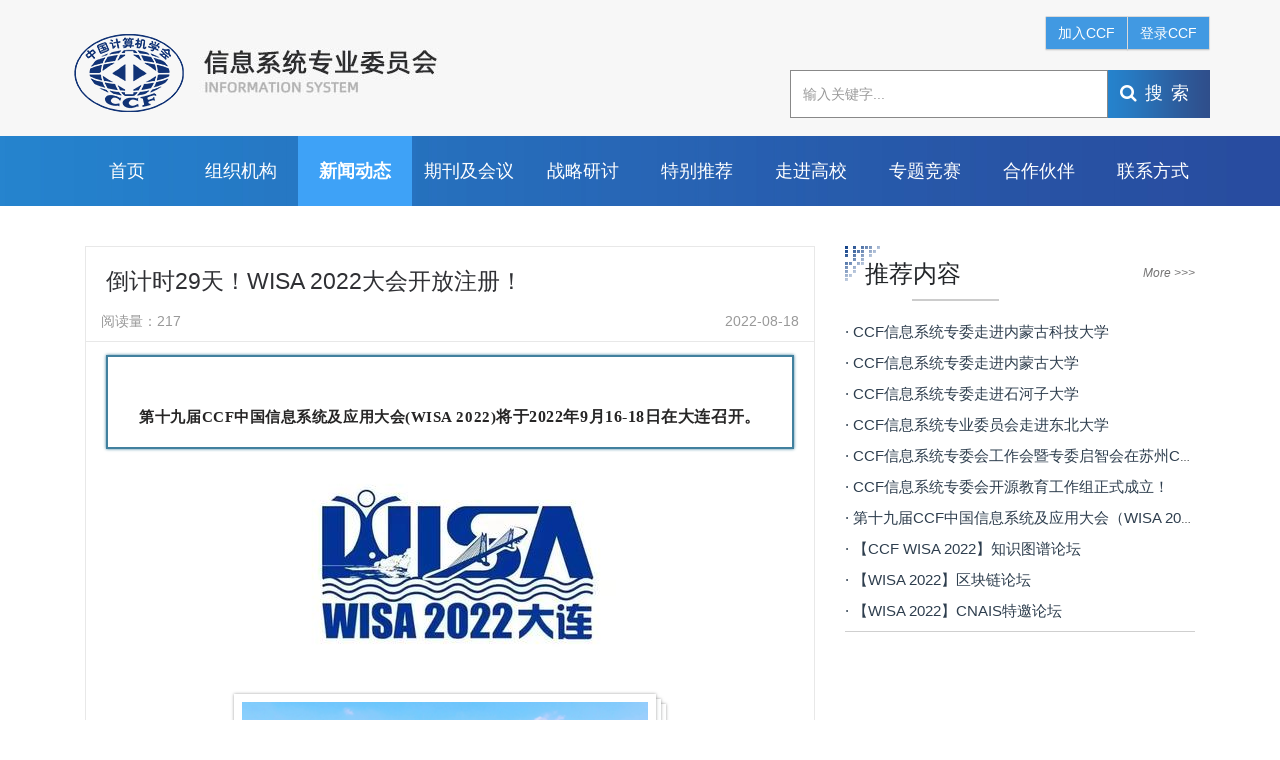

--- FILE ---
content_type: text/html
request_url: https://tc.ccf.org.cn/tcis/xwdt/2022-08-18/768443.shtml
body_size: 11482
content:

<!DOCTYPE html>
<html>
  <head>
    <!--包含通用样式-->
    
<meta charset="utf-8" />
<meta http-equiv="X-UA-Compatible" content="IE=edge">
<meta name="renderer" content="webkit" />
<meta name="viewport" content="width=device-width, initial-scale=1, maximum-scale=1" />
<link rel="stylesheet" href="/v3/css/bootstrap.min.css" type="text/css" />
<!-- <link rel="stylesheet" href="${prefix("v3/css/animate.css")}" type="text/css" /> -->
<link rel="stylesheet" href="/v3/css/font-awesome.min.css" type="text/css" />
<!-- <link rel="stylesheet" href="${prefix("v3/css/font-opensans.css")}" type="text/css" /> -->
<link rel="stylesheet" href="/v3/css/v3-framework.css" type="text/css" />
<link rel="stylesheet" href="/v3/css/v3-common.css" type="text/css" />
<link rel="stylesheet" href="/v3/css/v3-site_sjzw.css" type="text/css" />
<script>
	var frontAppContext = 'https://tc.ccf.org.cn/ccf/';
	var siteID = "124";
</script>
<script src="/js/frontend.js" contextpath="https://tc.ccf.org.cn/ccf/"></script>
<script src="/js/common.min.js" contextpath="https://tc.ccf.org.cn/ccf/"></script>
<script>
	if (isIE && ieVersion < 9 || isIE8) {
		importJS('../v3/js/ie/html5shiv.js')
		if (!isIE6 && !isIE7) {
			importJS('../v3/js/ie/respond.min.js')
		}
		importJS('../v3/js/ie/excanvas.js')
	}
	if (/MSIE (6|7)\.0/.test(navigator.userAgent)) {
		importCSS('../v3/css/bootstrap-ie6.css')
		importJS('../v3/js/ie/bootstrap-ie6.js')
	}
	if (isIE && ieVersion < 9 || isIE8) {
		importCSS('../v3/css/v3-site-ie.css')
	}
	if (inTouch) {
		importJS('../v3/js/hammer.min.js')
	}
	importJS('../v3/js/responsiveslides.js')
</script>
<!--[if lt IE 9]>
    <script src="/v3/js/ie/html5shiv.js"></script>
    <script src="/v3/js/ie/respond.min.js"></script>
<![endif]-->
    <title>新闻动态-倒计时29天！WISA&#32;2022大会开放注册！</title>
    <meta name="keywords" content="" />
  <meta name="description" content="" />
     <meta name="referrer" content="never">
    <script type="text/javascript">
      //会员收藏
      addFavorites = function(id, favtype) {
        Server.sendRequest('member/logined', {}, function(result) {
          if (result.IsLogin) {
            if (!id || !favtype) {
              MsgPop(Lang.get("Verify.HasError"));
              return;
            }
            Server.sendRequest('memberFavorites/add', {
              ID : id,
              FavType : favtype
            }, function(data) {
              $("#favorite").addClass("collection-ed");
              $("#favorite2").addClass("collection-ed");   
              $("#fav").text("已经收藏");
              $("#fav2").text("已经收藏");
              MsgPop(data.message);
            });
          } else {
            // 登录
            MsgPop(Lang.get("Member.MustLogin"));
          }
        });
      };
    </script>
  </head>
  <body>
    <!-- 头部 -->
    
<div class="header">
  <div class=" container">
    <div class="row">
      <!-- logo -->
      <div class="col-md-7 col-xs-9">
        
          <span class="logo">
            <a href="http://www.ccf.org.cn/" target="_blank"><img src="/images/logo.png" alt="logo"></a>
            <a href="/tcis/"><img src="/upload/resources/image/2021/04/07/152306_254x82c.jpg" /></a>
          </span>
        
      </div>
      <div class="col-xs-3">
        <!-- 汉堡图标 -->
        <div class="burger-btn hidden-md hidden-lg">
          <div class="x"></div>
          <div class="y" style="display: block;"></div>
          <div class="z"></div>
        </div>
        <!-- <div class="btnGroup clearfix pull-right m-r-md m-t-xs hidden-md hidden-lg">
<a class="btn btnEn " href="#">En</a>
</div> -->
      </div>
      <!-- 手机导航 -->
      <div class="col-md-5 col-xs-12">
        <!-- 登录 -->
        <div class="btnGroup clearfix  hidden-xs hidden-sm">
          <div class="joinCCF pull-right">
            <div class="btn-group btn-CCF" id="loadshow">
              <a href="http://web.ccf.org.cn/CCF/reg.action?flag=0" class="btn btn-default">加入CCF</a>
              <a id="memberLogin" href="#;" class="btn btn-default pull-left" onclick="memberLogin()">登录CCF</a>
            </div>
            <div class="btn-group btn-CCF" id="loginshow" style="display: none;">
              <a href="#;" class="btn btn-default myCCFBtn">我的CCF&nbsp;∨</a>
            </div>
            <ul class="list-unstyled ccfBtnDown" id="showmyccf" style="display: none;">
              <li><a id="showMemberName" style="color:#000;font-size:10px;"> 你好</a></li>
              <li><a target="_blank" href="http://web.ccf.org.cn/CCF/frame.action?menuShowFlag=B00006">信息管理</a></li>
              <li><a target="_blank" href="http://web.ccf.org.cn/CCF/frame.action?menuShowFlag=B00021">会员交费</a></li>
              <li><a href="javascript:void(0);" onclick="memberLoginOut();">注销</a></li>
            </ul>
          </div>
        </div>                    
        <!-- 搜索 -->
        <div class="searchBox">
          <div class="search input-group">
            
              <input type="hidden" id="CatalogInnerCode" name="CatalogInnerCode" value="001359">
            
            <input type="hidden" id="FrontAppURL" name="FrontAppURL" value="http://tcdb.ccf.org.cn/ccf/">
            <input type="text" class="form-control search-query" placeholder="输入关键字...">
            <span class="input-group-btn"><a class="btn search-submit font18" type="button"> <span class="fa fa-search"></span>搜索</a></span>
          </div>
        </div>
      </div>
    </div>
  </div>
</div>
<!-- 导航 -->
<div class="navBox hidden-xs hidden-sm">
  <div class="container">
    <div class="btnGroup clearfix hidden-md hidden-lg">
      <div class="joinCCF pull-left">
        <div class="btn-group btn-CCF" id="mobileloadshow">
          <a href="http://web.ccf.org.cn/CCF/reg.action?flag=0" class="btn btn-default">加入CCF</a>
          <a id="memberLogin" href="#;" class="btn btn-default pull-left" onclick="memberLogin()">登录CCF</a>
        </div>
        <div class="btn-group btn-CCF" id="mobileloginshow" style="display: none;">
          <a href="#;" class="btn btn-default myCCFBtn">我的CCF&nbsp;∨</a>
        </div>
        <ul class="list-unstyled ccfBtnDown" id="mobileshowmyccf" style="display: none;">
          <li><a id="showMemberName" style="color:#000;font-size:10px;"> 你好</a></li>
          <li><a target="_blank" href="http://web.ccf.org.cn/CCF/frame.action?menuShowFlag=B00006">信息管理</a></li>
          <li><a target="_blank" href="http://web.ccf.org.cn/CCF/frame.action?menuShowFlag=B00021">会员交费</a></li>
          <li><a href="javascript:void(0);" onclick="memberLoginOut();">注销</a></li>
        </ul>
      </div>
    </div>
    <ul class="nav">
      
        <li id="001464000000"><a href="/tcis/">首页</a></li>
      
      
        
          <li id="001464000001"><a href="/tcis/zzjg/">组织机构</a>
            
              
            
            
          </li>
          <li id="001464000002"><a href="/tcis/xwdt/">新闻动态</a>
            
            
              
            
          </li>
          <li id="001464000003"><a href="/tcis/qkjhy/">期刊及会议</a>
            
            
              
            
          </li>
          <li id="001464000004"><a href="/tcis/zlyt/">战略研讨</a>
            
            
              
            
          </li>
          <li id="001464000011"><a href="/tcis/tbtj/">特别推荐</a>
            
            
              
            
          </li>
          <li id="001464000007"><a href="/tcis/zjgx/">走进高校</a>
            
            
              
            
          </li>
          <li id="001464000008"><a href="/tcis/xgzy/">专题竞赛</a>
            
            
              
            
          </li>
          <li id="001464000010"><a href="/tcis/hzhb/">合作伙伴</a>
            
            
              
            
          </li>
          <li id="001464000009"><a href="/tcis/lxfs/">联系方式</a>
            
            
              
            
          </li>
      
      
    </ul>
  </div>
</div>

    <input type="hidden" value="001464000002" id="CatalogInnerCode"/>
    <!-- 头部 E -->
    <!-- 主内容 -->
    <div class="main">
      <div class="container">
        <div class="focusList row">
          <div class="col-md-8">
            <!--<div class="position  hidden-xs hidden-sm">
              <cms:position home="false" spliter=" > "/>
            </div>-->
            <div class="borderAll">
              <!-- 标题 -->
              <h2 class="text-left detailTit p-l-md p-r-md">倒计时29天！WISA&#32;2022大会开放注册！ </h2>
              <h4 class="text-left detailTit p-l-md p-r-md"></h4>
              <div class="detailFun p-b-sm clearfix">
                <!-- 阅读量 -->
                <div class="col-md-4 col-sm-4 col-xs-4">阅读量：<span id="hitcount768443">217</span><script src="http://tc.ccf.org.cn/ccf/counter?Type=Article&ID=768443&DomID=hitcount768443"></script></div>
                <!-- 作者 -->
                <div class="col-md-8 text-right col-sm-4 col-xs-4">2022-08-18</div>
                <!-- 收藏功能 -->
                <!-- <div class="col-md-4 text-right col-sm-4 col-xs-4">
                  <cms:memberFav favoritesID="${Article.ID}" memberID="${Member.ID}" favoritesType="Content" >
                    <z:if  condition="${mf=='Y'}">
                      <span id="favorite" class="collection collection-ed">
                        <a href="javascript:void(0)" onclick="addFavorites('${Article.ID}','Content')">已经收藏</a>
                      </span>
                    </z:if>
                    <z:else>
                      <span id="favorite" class="collection">
                        <a href="javascript:void(0)" id="fav" onclick="addFavorites('${Article.ID}','Content')">收藏本文</a>
                      </span>
                    </z:else>                           
                  </cms:memberFav>  
                </div> -->
              </div>
              <div class="p-l-md p-r-md b-t-gray">                       	
                <div class="p-t-sm p-b-md">
                  <!-- 内容 -->
                  <div class="articleCon"><section powered-by="xmyeditor.com" style="margin: 3px auto; padding: 15px; outline: 0px; max-width: 100%; font-family: system-ui, -apple-system, BlinkMacSystemFont, &quot;Helvetica Neue&quot;, &quot;PingFang SC&quot;, &quot;Hiragino Sans GB&quot;, &quot;Microsoft YaHei UI&quot;, &quot;Microsoft YaHei&quot;, Arial, sans-serif; font-size: 17px; letter-spacing: 0.544px; text-align: justify; white-space: normal; background-color: rgb(255, 255, 255); color: rgb(65, 128, 158); line-height: 24px; box-shadow: rgb(65, 128, 158) 0px 0px 3px; border-width: 2px; border-style: solid; border-color: rgb(65, 128, 158); visibility: visible; box-sizing: border-box !important; overflow-wrap: break-word !important;"><p style="margin-top: 0px; margin-bottom: 0px; padding: 0px; outline: 0px; max-width: 100%; clear: both; min-height: 1em; text-align: center; visibility: visible; box-sizing: border-box !important; overflow-wrap: break-word !important;"><br/></p><p style="margin-top: 0px; margin-bottom: 0px; padding: 0px; outline: 0px; max-width: 100%; clear: both; min-height: 1em; text-align: center; visibility: visible; box-sizing: border-box !important; overflow-wrap: break-word !important;"><strong style="margin: 0px; padding: 0px; outline: 0px; max-width: 100%; font-size: 16px; text-indent: 2em; visibility: visible; box-sizing: border-box !important; overflow-wrap: break-word !important;"><span style="margin: 0px; padding: 0px; outline: 0px; max-width: 100%; font-size: 15px; font-family: 宋体; visibility: visible; box-sizing: border-box !important; overflow-wrap: break-word !important;">第十九届CCF中国信息系统及应用大会(WISA 2022)<strong style="margin: 0px; padding: 0px; outline: 0px; max-width: 100%; box-sizing: border-box !important; overflow-wrap: break-word !important; font-size: 16px; text-indent: 2em; visibility: visible;"><span style="margin: 0px; padding: 0px; outline: 0px; max-width: 100%; box-sizing: border-box !important; overflow-wrap: break-word !important; visibility: visible;">将于2022年9月16-18日在大连召开。</span></strong></span></strong></p></section><p style="text-align:center;"><a href="/upload/resources/image/2022/08/30/204680.jpg" target="_blank"><img src="/upload/resources/image/2022/08/30/204680_500x500.jpg" title="40.1" alt="40.1" suffix="jpg"/></a></p><p><section style="margin: 0px; padding: 0px; outline: 0px; max-width: 100%; box-sizing: border-box; color: rgb(34, 34, 34); font-family: system-ui, -apple-system, BlinkMacSystemFont, &quot;Helvetica Neue&quot;, &quot;PingFang SC&quot;, &quot;Hiragino Sans GB&quot;, &quot;Microsoft YaHei UI&quot;, &quot;Microsoft YaHei&quot;, Arial, sans-serif; letter-spacing: 0.544px; text-align: justify; white-space: normal; background-color: rgb(255, 255, 255); font-size: 16px; visibility: visible; overflow-wrap: break-word !important;"><section powered-by="xmyeditor.com" style="margin: 0px; padding: 0px; outline: 0px; max-width: 100%; box-sizing: border-box; overflow-wrap: break-word !important; visibility: visible;"><section style="margin: 20px 0px 10px; padding: 0px; outline: 0px; max-width: 100%; box-sizing: border-box; overflow-wrap: break-word !important; transform: translate3d(5px, 0px, 0px); text-align: center; visibility: visible;"><section style="margin: 0px; padding: 0px; outline: 0px; max-width: 100%; box-sizing: border-box; display: inline-block; width: 422.95px; vertical-align: top; box-shadow: rgba(81, 81, 81, 0.54) 0px 0px 3px; visibility: visible; overflow-wrap: break-word !important;"><section powered-by="xmyeditor.com" style="margin: 0px; padding: 0px; outline: 0px; max-width: 100%; box-sizing: border-box; overflow-wrap: break-word !important; visibility: visible;"><section style="margin: -5px 0px 5px; padding: 0px; outline: 0px; max-width: 100%; box-sizing: border-box; overflow-wrap: break-word !important; transform: translate3d(-5px, 0px, 0px); visibility: visible;"><section style="margin: 0px; padding: 0px; outline: 0px; max-width: 100%; box-sizing: border-box; overflow-wrap: break-word !important; display: inline-block; width: 422.95px; vertical-align: top; box-shadow: rgba(81, 81, 81, 0.54) 0px 0px 3px; background-color: rgb(254, 255, 255); visibility: visible;"><section powered-by="xmyeditor.com" style="margin: 0px; padding: 0px; outline: 0px; max-width: 100%; box-sizing: border-box; overflow-wrap: break-word !important; visibility: visible;"><section style="margin: -5px 0px 5px; padding: 0px; outline: 0px; max-width: 100%; box-sizing: border-box; overflow-wrap: break-word !important; transform: translate3d(-5px, 0px, 0px); visibility: visible;"><section style="margin: 0px; padding: 8px; outline: 0px; max-width: 100%; box-sizing: border-box; overflow-wrap: break-word !important; display: inline-block; width: 422.95px; vertical-align: top; box-shadow: rgba(81, 81, 81, 0.54) 0px 0px 3px; background-color: rgb(255, 255, 255); letter-spacing: 0px; visibility: visible;"><section powered-by="xmyeditor.com" style="margin: 0px; padding: 0px; outline: 0px; max-width: 100%; box-sizing: border-box; overflow-wrap: break-word !important; visibility: visible;"><p style="text-align:center;"><a href="/upload/resources/image/2022/08/30/204681.png" target="_blank"><img src="/upload/resources/image/2022/08/30/204681_500x500.png" title="40.2" alt="40.2" suffix="png"/></a></p><p style="margin-top: 0px; margin-bottom: 0px; padding: 0px; outline: 0px; max-width: 100%; clear: both; min-height: 1em; visibility: visible; box-sizing: border-box !important; overflow-wrap: break-word !important;"><br/></p></section></section></section></section></section></section></section></section></section></section></section></p><p style="margin-top: 0px; margin-bottom: 0px; padding: 0px; outline: 0px; max-width: 100%; clear: both; min-height: 1em; color: rgb(34, 34, 34); font-family: system-ui, -apple-system, BlinkMacSystemFont, &quot;Helvetica Neue&quot;, &quot;PingFang SC&quot;, &quot;Hiragino Sans GB&quot;, &quot;Microsoft YaHei UI&quot;, &quot;Microsoft YaHei&quot;, Arial, sans-serif; font-size: 17px; letter-spacing: 0.544px; text-align: justify; white-space: normal; background-color: rgb(255, 255, 255); text-indent: 2em; visibility: visible; box-sizing: border-box !important; overflow-wrap: break-word !important;"><span style="margin: 0px; padding: 0px; outline: 0px; max-width: 100%; box-sizing: border-box !important; overflow-wrap: break-word !important; font-size: 15px; visibility: visible;"><span style="margin: 0px; padding: 0px; outline: 0px; max-width: 100%; color: rgb(51, 51, 51); letter-spacing: 0.33px; background-image: initial; background-position: initial; background-size: initial; background-repeat: initial; background-attachment: initial; background-origin: initial; background-clip: initial; visibility: visible; box-sizing: border-box !important; overflow-wrap: break-word !important;"></span></span></p><p style="margin-top: 0px; margin-bottom: 0px; padding: 0px; outline: 0px; max-width: 100%; clear: both; min-height: 1em; color: rgb(34, 34, 34); font-family: system-ui, -apple-system, BlinkMacSystemFont, &quot;Helvetica Neue&quot;, &quot;PingFang SC&quot;, &quot;Hiragino Sans GB&quot;, &quot;Microsoft YaHei UI&quot;, &quot;Microsoft YaHei&quot;, Arial, sans-serif; font-size: 17px; letter-spacing: 0.544px; text-align: justify; white-space: normal; background-color: rgb(255, 255, 255); text-indent: 2em; visibility: visible; box-sizing: border-box !important; overflow-wrap: break-word !important;"><span style="margin: 0px; padding: 0px; outline: 0px; max-width: 100%; color: rgb(51, 51, 51); letter-spacing: 0.33px; background-image: initial; background-position: initial; background-size: initial; background-repeat: initial; background-attachment: initial; background-origin: initial; background-clip: initial; font-size: 15px; visibility: visible; box-sizing: border-box !important; overflow-wrap: break-word !important;">由中国计算机学会（CCF）主办、CCF信息系统专业委员会、大连海洋大学和大连市大数据产业发展研究院共同承办的旗舰会议——第十九届CCF中国信息系统及应用大会（WISA 2022）（会议编号：CCF-22-TC29-01N）将于2022年9月16-18日在大连召开。</span></p><p style="margin-top: 0px; margin-bottom: 0px; padding: 0px; outline: 0px; max-width: 100%; clear: both; min-height: 1em; color: rgb(34, 34, 34); font-family: system-ui, -apple-system, BlinkMacSystemFont, &quot;Helvetica Neue&quot;, &quot;PingFang SC&quot;, &quot;Hiragino Sans GB&quot;, &quot;Microsoft YaHei UI&quot;, &quot;Microsoft YaHei&quot;, Arial, sans-serif; font-size: 17px; letter-spacing: 0.544px; text-align: justify; white-space: normal; background-color: rgb(255, 255, 255); text-indent: 2em; visibility: visible; box-sizing: border-box !important; overflow-wrap: break-word !important;"><span style="margin: 0px; padding: 0px; outline: 0px; max-width: 100%; color: rgb(51, 51, 51); letter-spacing: 0.33px; background-image: initial; background-position: initial; background-size: initial; background-repeat: initial; background-attachment: initial; background-origin: initial; background-clip: initial; font-size: 15px; visibility: visible; box-sizing: border-box !important; overflow-wrap: break-word !important;">大会将围绕“面向数字化转型的信息系统”主题，关注智慧信息系统、智慧城市、智慧政务、智慧医疗健康与信息系统安全等领域，聚焦区块链、知识图谱、数据融合与共享治理等关键问题，搭建学术、企业、政府交流平台。会议将邀请信息系统关键技术领域的资深专家做主题报告，分享最新的前沿技术与产业热点。会议期间，还将组织专题论坛、企业前沿论坛、专委沙龙等活动，力求全方位地扩大交流范畴，拓展交流形式，提升交流效果。</span></p><p style="margin-top: 0px; margin-bottom: 0px; padding: 0px; outline: 0px; max-width: 100%; clear: both; min-height: 1em; color: rgb(34, 34, 34); font-family: system-ui, -apple-system, BlinkMacSystemFont, &quot;Helvetica Neue&quot;, &quot;PingFang SC&quot;, &quot;Hiragino Sans GB&quot;, &quot;Microsoft YaHei UI&quot;, &quot;Microsoft YaHei&quot;, Arial, sans-serif; font-size: 17px; letter-spacing: 0.544px; text-align: justify; white-space: normal; background-color: rgb(255, 255, 255); text-indent: 2em; visibility: visible; box-sizing: border-box !important; overflow-wrap: break-word !important;"><br style="margin: 0px; padding: 0px; outline: 0px; max-width: 100%; box-sizing: border-box !important; overflow-wrap: break-word !important; visibility: visible;"/></p><p style="margin-top: 0px; margin-bottom: 0px; padding: 0px; outline: 0px; max-width: 100%; clear: both; min-height: 1em; color: rgb(34, 34, 34); font-family: system-ui, -apple-system, BlinkMacSystemFont, &quot;Helvetica Neue&quot;, &quot;PingFang SC&quot;, &quot;Hiragino Sans GB&quot;, &quot;Microsoft YaHei UI&quot;, &quot;Microsoft YaHei&quot;, Arial, sans-serif; letter-spacing: 0.544px; text-align: justify; white-space: normal; background-color: rgb(255, 255, 255); font-size: 16px; visibility: visible; box-sizing: border-box !important; overflow-wrap: break-word !important;"><strong style="margin: 0px; padding: 0px; outline: 0px; max-width: 100%; box-sizing: border-box !important; overflow-wrap: break-word !important; font-size: 15px; color: rgb(38, 108, 119); letter-spacing: 1px; text-align: center; background-color: rgb(254, 254, 254); visibility: visible;"><strong style="margin: 0px; padding: 0px; outline: 0px; max-width: 100%; box-sizing: border-box !important; overflow-wrap: break-word !important; visibility: visible;"><span style="margin: 0px; padding: 0px; outline: 0px; max-width: 100%; box-sizing: border-box !important; overflow-wrap: break-word !important; font-family: 宋体; text-indent: 28px; visibility: visible;">会议网站</span></strong></strong><br style="margin: 0px; padding: 0px; outline: 0px; max-width: 100%; box-sizing: border-box !important; overflow-wrap: break-word !important; visibility: visible;"/></p><p><section style="margin: 0px; padding: 0px; outline: 0px; max-width: 100%; box-sizing: border-box; color: rgb(34, 34, 34); font-family: system-ui, -apple-system, BlinkMacSystemFont, &quot;Helvetica Neue&quot;, &quot;PingFang SC&quot;, &quot;Hiragino Sans GB&quot;, &quot;Microsoft YaHei UI&quot;, &quot;Microsoft YaHei&quot;, Arial, sans-serif; letter-spacing: 0.544px; text-align: justify; white-space: normal; background-color: rgb(255, 255, 255); font-size: 16px; visibility: visible; overflow-wrap: break-word !important;"><section powered-by="xmyeditor.com" style="margin: 0px; padding: 0px; outline: 0px; max-width: 100%; box-sizing: border-box; overflow-wrap: break-word !important; visibility: visible;"><section style="margin: 0px; padding: 0px; outline: 0px; max-width: 100%; box-sizing: border-box !important; overflow-wrap: break-word !important; visibility: visible;"><section style="margin: 0px; padding: 0px; outline: 0px; max-width: 100%; box-sizing: border-box !important; overflow-wrap: break-word !important; visibility: visible;"><section style="margin: -12px 0px 0px; padding: 0px; outline: 0px; max-width: 100%; box-sizing: border-box !important; overflow-wrap: break-word !important; height: 2px; color: rgb(255, 255, 255); border-color: rgb(38, 108, 119); background-color: rgb(38, 108, 119); visibility: visible;"><br style="margin: 0px; padding: 0px; outline: 0px; max-width: 100%; box-sizing: border-box !important; overflow-wrap: break-word !important; visibility: visible;"/></section></section></section></section></section></p><p style="margin-top: 0px; margin-bottom: 0px; padding: 0px; outline: 0px; max-width: 100%; clear: both; min-height: 1em; color: rgb(34, 34, 34); font-family: system-ui, -apple-system, BlinkMacSystemFont, &quot;Helvetica Neue&quot;, &quot;PingFang SC&quot;, &quot;Hiragino Sans GB&quot;, &quot;Microsoft YaHei UI&quot;, &quot;Microsoft YaHei&quot;, Arial, sans-serif; letter-spacing: 0.544px; text-align: justify; white-space: normal; background-color: rgb(255, 255, 255); font-size: 16px; visibility: visible; box-sizing: border-box !important; overflow-wrap: break-word !important;"><br style="margin: 0px; padding: 0px; outline: 0px; max-width: 100%; box-sizing: border-box !important; overflow-wrap: break-word !important; visibility: visible;"/></p><p style="margin-top: 0px; margin-bottom: 0px; padding: 0px; outline: 0px; max-width: 100%; clear: both; min-height: 1em; color: rgb(34, 34, 34); font-family: system-ui, -apple-system, BlinkMacSystemFont, &quot;Helvetica Neue&quot;, &quot;PingFang SC&quot;, &quot;Hiragino Sans GB&quot;, &quot;Microsoft YaHei UI&quot;, &quot;Microsoft YaHei&quot;, Arial, sans-serif; letter-spacing: 0.544px; text-align: justify; white-space: normal; background-color: rgb(255, 255, 255); font-size: 16px; visibility: visible; box-sizing: border-box !important; overflow-wrap: break-word !important;"><span style="margin: 0px; padding: 0px; outline: 0px; max-width: 100%; box-sizing: border-box !important; overflow-wrap: break-word !important; font-size: 15px; color: rgb(0, 0, 0); visibility: visible;">https://conf.ccf.org.cn/wisa2022</span></p><p style="margin-top: 0px; margin-bottom: 0px; padding: 0px; outline: 0px; max-width: 100%; clear: both; min-height: 1em; color: rgb(34, 34, 34); font-family: system-ui, -apple-system, BlinkMacSystemFont, &quot;Helvetica Neue&quot;, &quot;PingFang SC&quot;, &quot;Hiragino Sans GB&quot;, &quot;Microsoft YaHei UI&quot;, &quot;Microsoft YaHei&quot;, Arial, sans-serif; letter-spacing: 0.544px; text-align: justify; white-space: normal; background-color: rgb(255, 255, 255); font-size: 16px; visibility: visible; box-sizing: border-box !important; overflow-wrap: break-word !important;"><span style="margin: 0px; padding: 0px; outline: 0px; max-width: 100%; box-sizing: border-box !important; overflow-wrap: break-word !important; font-size: 15px; visibility: visible;"></span></p><p style="margin-top: 0px; margin-bottom: 0px; padding: 0px; outline: 0px; max-width: 100%; clear: both; min-height: 1em; text-align: justify; white-space: normal; background-color: rgb(255, 255, 255); caret-color: rgb(51, 51, 51); color: rgb(51, 51, 51); font-family: mp-quote, -apple-system-font, BlinkMacSystemFont, &quot;Helvetica Neue&quot;, &quot;PingFang SC&quot;, &quot;Hiragino Sans GB&quot;, &quot;Microsoft YaHei UI&quot;, &quot;Microsoft YaHei&quot;, Arial, sans-serif; text-size-adjust: inherit; font-size: 16px; visibility: visible; box-sizing: border-box !important; overflow-wrap: break-word !important;"><strong style="margin: 0px; padding: 0px; outline: 0px; max-width: 100%; box-sizing: border-box !important; overflow-wrap: break-word !important; font-size: 15px; color: rgb(38, 108, 119); letter-spacing: 1px; text-align: center; background-color: rgb(254, 254, 254); visibility: visible;"><strong style="margin: 0px; padding: 0px; outline: 0px; max-width: 100%; box-sizing: border-box !important; overflow-wrap: break-word !important; visibility: visible;"><span style="margin: 0px; padding: 0px; outline: 0px; max-width: 100%; box-sizing: border-box !important; overflow-wrap: break-word !important; font-family: 宋体; text-indent: 28px; visibility: visible;">报名链接</span></strong></strong><br style="margin: 0px; padding: 0px; outline: 0px; max-width: 100%; box-sizing: border-box !important; overflow-wrap: break-word !important; visibility: visible;"/></p><p><section style="margin: 0px; padding: 0px; outline: 0px; max-width: 100%; box-sizing: border-box; text-align: justify; white-space: normal; background-color: rgb(255, 255, 255); caret-color: rgb(51, 51, 51); color: rgb(51, 51, 51); font-family: mp-quote, -apple-system-font, BlinkMacSystemFont, &quot;Helvetica Neue&quot;, &quot;PingFang SC&quot;, &quot;Hiragino Sans GB&quot;, &quot;Microsoft YaHei UI&quot;, &quot;Microsoft YaHei&quot;, Arial, sans-serif; text-size-adjust: inherit; font-size: 16px; visibility: visible; overflow-wrap: break-word !important;"><section powered-by="xmyeditor.com" style="margin: 0px; padding: 0px; outline: 0px; max-width: 100%; box-sizing: border-box; overflow-wrap: break-word !important; visibility: visible;"><section style="margin: 0px; padding: 0px; outline: 0px; max-width: 100%; box-sizing: border-box !important; overflow-wrap: break-word !important; visibility: visible;"><section style="margin: 0px; padding: 0px; outline: 0px; max-width: 100%; box-sizing: border-box !important; overflow-wrap: break-word !important; visibility: visible;"><section style="margin: -12px 0px 0px; padding: 0px; outline: 0px; max-width: 100%; box-sizing: border-box !important; overflow-wrap: break-word !important; height: 2px; color: rgb(255, 255, 255); border-color: rgb(38, 108, 119); background-color: rgb(38, 108, 119); visibility: visible;"><br style="margin: 0px; padding: 0px; outline: 0px; max-width: 100%; box-sizing: border-box !important; overflow-wrap: break-word !important; visibility: visible;"/></section></section></section></section></section></p><p style="margin-top: 0px; margin-bottom: 0px; padding: 0px; outline: 0px; max-width: 100%; clear: both; min-height: 1em; color: rgb(34, 34, 34); font-family: system-ui, -apple-system, BlinkMacSystemFont, &quot;Helvetica Neue&quot;, &quot;PingFang SC&quot;, &quot;Hiragino Sans GB&quot;, &quot;Microsoft YaHei UI&quot;, &quot;Microsoft YaHei&quot;, Arial, sans-serif; letter-spacing: 0.544px; text-align: justify; white-space: normal; background-color: rgb(255, 255, 255); font-size: 16px; visibility: visible; box-sizing: border-box !important; overflow-wrap: break-word !important;"><span style="margin: 0px; padding: 0px; outline: 0px; max-width: 100%; box-sizing: border-box !important; overflow-wrap: break-word !important; font-size: 15px; visibility: visible;"></span></p><p style="margin-top: 0px; margin-bottom: 0px; padding: 0px; outline: 0px; max-width: 100%; clear: both; min-height: 1em; color: rgb(34, 34, 34); font-family: system-ui, -apple-system, BlinkMacSystemFont, &quot;Helvetica Neue&quot;, &quot;PingFang SC&quot;, &quot;Hiragino Sans GB&quot;, &quot;Microsoft YaHei UI&quot;, &quot;Microsoft YaHei&quot;, Arial, sans-serif; font-size: 17px; letter-spacing: 0.544px; text-align: justify; white-space: normal; background-color: rgb(255, 255, 255); visibility: visible; box-sizing: border-box !important; overflow-wrap: break-word !important;"><span style="margin: 0px; padding: 0px; outline: 0px; max-width: 100%; box-sizing: border-box !important; overflow-wrap: break-word !important; font-size: 15px; visibility: visible;">点击</span><span style="margin: 0px; padding: 0px; outline: 0px; max-width: 100%; box-sizing: border-box !important; overflow-wrap: break-word !important; color: inherit; font-family: inherit; text-decoration: inherit; font-size: 15px; visibility: visible;"><strong style="margin: 0px; padding: 0px; outline: 0px; max-width: 100%; box-sizing: border-box !important; overflow-wrap: break-word !important; visibility: visible;"><span style="margin: 0px; padding: 0px; outline: 0px; max-width: 100%; box-sizing: border-box !important; overflow-wrap: break-word !important; font-family: inherit; text-decoration: inherit; font-size: 16px; color: rgb(0, 122, 170); visibility: visible;">阅读原文</span></strong></span><span style="margin: 0px; padding: 0px; outline: 0px; max-width: 100%; box-sizing: border-box !important; overflow-wrap: break-word !important; font-size: 15px; visibility: visible;">即可</span><span style="margin: 0px; padding: 0px; outline: 0px; max-width: 100%; box-sizing: border-box !important; overflow-wrap: break-word !important; font-size: 15px; visibility: visible;">进行报名</span><br style="margin: 0px; padding: 0px; outline: 0px; max-width: 100%; box-sizing: border-box !important; overflow-wrap: break-word !important; visibility: visible;"/></p><p style="margin-top: 0px; margin-bottom: 0px; padding: 0px; outline: 0px; max-width: 100%; clear: both; min-height: 1em; color: rgb(34, 34, 34); font-family: system-ui, -apple-system, BlinkMacSystemFont, &quot;Helvetica Neue&quot;, &quot;PingFang SC&quot;, &quot;Hiragino Sans GB&quot;, &quot;Microsoft YaHei UI&quot;, &quot;Microsoft YaHei&quot;, Arial, sans-serif; letter-spacing: 0.544px; text-align: justify; white-space: normal; background-color: rgb(255, 255, 255); font-size: 16px; visibility: visible; box-sizing: border-box !important; overflow-wrap: break-word !important;"><span style="margin: 0px; padding: 0px; outline: 0px; max-width: 100%; box-sizing: border-box !important; overflow-wrap: break-word !important; font-size: 15px; visibility: visible;"></span></p><p style="text-align:center;"><a href="/upload/resources/image/2022/08/30/204682.png" target="_blank"><img src="/upload/resources/image/2022/08/30/204682_500x500.png" title="40.3" alt="40.3" suffix="png"/></a></p><p style="text-align:center;"><a href="/upload/resources/image/2022/08/30/204688.png" target="_blank"><img src="/upload/resources/image/2022/08/30/204688_500x500.png" title="40.4" alt="40.4" suffix="png"/></a></p><p style="margin-top: 0px; margin-bottom: 0px; padding: 0px; outline: 0px; max-width: 100%; clear: both; min-height: 1em; color: rgb(34, 34, 34); font-family: system-ui, -apple-system, BlinkMacSystemFont, &quot;Helvetica Neue&quot;, &quot;PingFang SC&quot;, &quot;Hiragino Sans GB&quot;, &quot;Microsoft YaHei UI&quot;, &quot;Microsoft YaHei&quot;, Arial, sans-serif; letter-spacing: 0.544px; text-align: justify; white-space: normal; background-color: rgb(255, 255, 255); font-size: 16px; visibility: visible; box-sizing: border-box !important; overflow-wrap: break-word !important;"><span style="margin: 0px; padding: 0px; outline: 0px; max-width: 100%; box-sizing: border-box !important; overflow-wrap: break-word !important; font-size: 15px;"></span><br/></p><p style="margin-top: 0px; margin-bottom: 0px; padding: 0px; outline: 0px; max-width: 100%; clear: both; min-height: 1em; text-align: justify; white-space: normal; background-color: rgb(255, 255, 255); caret-color: rgb(51, 51, 51); color: rgb(51, 51, 51); font-family: mp-quote, -apple-system-font, BlinkMacSystemFont, &quot;Helvetica Neue&quot;, &quot;PingFang SC&quot;, &quot;Hiragino Sans GB&quot;, &quot;Microsoft YaHei UI&quot;, &quot;Microsoft YaHei&quot;, Arial, sans-serif; text-size-adjust: inherit; font-size: 16px; box-sizing: border-box !important; overflow-wrap: break-word !important;"><strong style="margin: 0px; padding: 0px; outline: 0px; max-width: 100%; box-sizing: border-box !important; overflow-wrap: break-word !important; font-size: 15px; color: rgb(38, 108, 119); letter-spacing: 1px; text-align: center; background-color: rgb(254, 254, 254);"><strong style="margin: 0px; padding: 0px; outline: 0px; max-width: 100%; box-sizing: border-box !important; overflow-wrap: break-word !important;"><span style="margin: 0px; padding: 0px; outline: 0px; max-width: 100%; box-sizing: border-box !important; overflow-wrap: break-word !important; font-family: 宋体; text-indent: 28px;">收费标准</span></strong></strong><br style="margin: 0px; padding: 0px; outline: 0px; max-width: 100%; box-sizing: border-box !important; overflow-wrap: break-word !important;"/></p><p><section style="margin: 0px; padding: 0px; outline: 0px; max-width: 100%; box-sizing: border-box; text-align: justify; white-space: normal; background-color: rgb(255, 255, 255); caret-color: rgb(51, 51, 51); color: rgb(51, 51, 51); font-family: mp-quote, -apple-system-font, BlinkMacSystemFont, &quot;Helvetica Neue&quot;, &quot;PingFang SC&quot;, &quot;Hiragino Sans GB&quot;, &quot;Microsoft YaHei UI&quot;, &quot;Microsoft YaHei&quot;, Arial, sans-serif; text-size-adjust: inherit; font-size: 16px; overflow-wrap: break-word !important;"><section powered-by="xmyeditor.com" style="margin: 0px; padding: 0px; outline: 0px; max-width: 100%; box-sizing: border-box; overflow-wrap: break-word !important;"><section style="margin: 0px; padding: 0px; outline: 0px; max-width: 100%; box-sizing: border-box !important; overflow-wrap: break-word !important;"><section style="margin: 0px; padding: 0px; outline: 0px; max-width: 100%; box-sizing: border-box !important; overflow-wrap: break-word !important;"><section style="margin: -12px 0px 0px; padding: 0px; outline: 0px; max-width: 100%; box-sizing: border-box !important; overflow-wrap: break-word !important; height: 2px; color: rgb(255, 255, 255); border-color: rgb(38, 108, 119); background-color: rgb(38, 108, 119);"><br style="margin: 0px; padding: 0px; outline: 0px; max-width: 100%; box-sizing: border-box !important; overflow-wrap: break-word !important;"/></section></section></section></section></section></p><p style="margin-top: 0px; margin-bottom: 0px; padding: 0px; outline: 0px; max-width: 100%; clear: both; min-height: 1em; color: rgb(34, 34, 34); font-family: system-ui, -apple-system, BlinkMacSystemFont, &quot;Helvetica Neue&quot;, &quot;PingFang SC&quot;, &quot;Hiragino Sans GB&quot;, &quot;Microsoft YaHei UI&quot;, &quot;Microsoft YaHei&quot;, Arial, sans-serif; font-size: 17px; letter-spacing: 0.544px; text-align: justify; white-space: normal; background-color: rgb(255, 255, 255); box-sizing: border-box !important; overflow-wrap: break-word !important;"><br style="margin: 0px; padding: 0px; outline: 0px; max-width: 100%; box-sizing: border-box !important; overflow-wrap: break-word !important;"/></p><p style="text-align:center;"><a href="/upload/resources/image/2022/08/30/204689.jpg" target="_blank"><img src="/upload/resources/image/2022/08/30/204689_500x500.jpg" title="40.5" alt="40.5" suffix="jpg"/></a></p><p style="margin-top: 0px; margin-bottom: 0px; padding: 0px; outline: 0px; max-width: 100%; clear: both; min-height: 1em; text-align: justify; white-space: normal; background-color: rgb(255, 255, 255); caret-color: rgb(51, 51, 51); color: rgb(51, 51, 51); font-family: mp-quote, -apple-system-font, BlinkMacSystemFont, &quot;Helvetica Neue&quot;, &quot;PingFang SC&quot;, &quot;Hiragino Sans GB&quot;, &quot;Microsoft YaHei UI&quot;, &quot;Microsoft YaHei&quot;, Arial, sans-serif; text-size-adjust: inherit; font-size: 16px; box-sizing: border-box !important; overflow-wrap: break-word !important;"><strong style="margin: 0px; padding: 0px; outline: 0px; max-width: 100%; box-sizing: border-box !important; overflow-wrap: break-word !important; font-size: 15px; color: rgb(38, 108, 119); letter-spacing: 1px; text-align: center; background-color: rgb(254, 254, 254);"><strong style="margin: 0px; padding: 0px; outline: 0px; max-width: 100%; box-sizing: border-box !important; overflow-wrap: break-word !important;"><span style="margin: 0px; padding: 0px; outline: 0px; max-width: 100%; box-sizing: border-box !important; overflow-wrap: break-word !important; font-family: 宋体; text-indent: 28px;">简要议程</span></strong></strong><br style="margin: 0px; padding: 0px; outline: 0px; max-width: 100%; box-sizing: border-box !important; overflow-wrap: break-word !important;"/></p><p><section style="margin: 0px; padding: 0px; outline: 0px; max-width: 100%; box-sizing: border-box; text-align: justify; white-space: normal; background-color: rgb(255, 255, 255); caret-color: rgb(51, 51, 51); color: rgb(51, 51, 51); font-family: mp-quote, -apple-system-font, BlinkMacSystemFont, &quot;Helvetica Neue&quot;, &quot;PingFang SC&quot;, &quot;Hiragino Sans GB&quot;, &quot;Microsoft YaHei UI&quot;, &quot;Microsoft YaHei&quot;, Arial, sans-serif; text-size-adjust: inherit; font-size: 16px; overflow-wrap: break-word !important;"><section powered-by="xmyeditor.com" style="margin: 0px; padding: 0px; outline: 0px; max-width: 100%; box-sizing: border-box; overflow-wrap: break-word !important;"><section style="margin: 0px; padding: 0px; outline: 0px; max-width: 100%; box-sizing: border-box !important; overflow-wrap: break-word !important;"><section style="margin: 0px; padding: 0px; outline: 0px; max-width: 100%; box-sizing: border-box !important; overflow-wrap: break-word !important;"><section style="margin: -12px 0px 0px; padding: 0px; outline: 0px; max-width: 100%; box-sizing: border-box !important; overflow-wrap: break-word !important; height: 2px; color: rgb(255, 255, 255); border-color: rgb(38, 108, 119); background-color: rgb(38, 108, 119);"><br style="margin: 0px; padding: 0px; outline: 0px; max-width: 100%; box-sizing: border-box !important; overflow-wrap: break-word !important;"/></section></section></section></section></section></p><p style="margin-top: 0px; margin-bottom: 0px; padding: 0px; outline: 0px; max-width: 100%; clear: both; min-height: 1em; text-align: justify; white-space: normal; background-color: rgb(255, 255, 255); caret-color: rgb(51, 51, 51); color: rgb(51, 51, 51); font-family: mp-quote, -apple-system-font, BlinkMacSystemFont, &quot;Helvetica Neue&quot;, &quot;PingFang SC&quot;, &quot;Hiragino Sans GB&quot;, &quot;Microsoft YaHei UI&quot;, &quot;Microsoft YaHei&quot;, Arial, sans-serif; text-size-adjust: inherit; font-size: 16px; box-sizing: border-box !important; overflow-wrap: break-word !important;"><br style="margin: 0px; padding: 0px; outline: 0px; max-width: 100%; box-sizing: border-box !important; overflow-wrap: break-word !important;"/></p><p style="text-align:center;"><a href="/upload/resources/image/2022/08/30/204690.png" target="_blank"><img src="/upload/resources/image/2022/08/30/204690_500x500.png" title="40.6" alt="40.6" suffix="png"/></a></p><p style="margin-top: 0px; margin-bottom: 0px; padding: 0px; outline: 0px; max-width: 100%; clear: both; min-height: 1em; color: rgb(34, 34, 34); font-family: system-ui, -apple-system, BlinkMacSystemFont, &quot;Helvetica Neue&quot;, &quot;PingFang SC&quot;, &quot;Hiragino Sans GB&quot;, &quot;Microsoft YaHei UI&quot;, &quot;Microsoft YaHei&quot;, Arial, sans-serif; letter-spacing: 0.544px; text-align: justify; white-space: normal; background-color: rgb(255, 255, 255); font-size: 16px; box-sizing: border-box !important; overflow-wrap: break-word !important;"><span style="margin: 0px; padding: 0px; outline: 0px; max-width: 100%; box-sizing: border-box !important; overflow-wrap: break-word !important; font-size: 15px;"></span></p><p style="text-align:center;"><a href="/upload/resources/image/2022/08/30/204691.png" target="_blank"><img src="/upload/resources/image/2022/08/30/204691_500x500.png" title="40.7" alt="40.7" suffix="png"/></a></p><p style="text-align:center;"><a href="/upload/resources/image/2022/08/30/204692.png" target="_blank"><img src="/upload/resources/image/2022/08/30/204692_500x500.png" title="40.8" alt="40.8" suffix="png"/></a></p><p style="margin-top: 0px; margin-bottom: 0px; padding: 0px; outline: 0px; max-width: 100%; clear: both; min-height: 1em; color: rgb(34, 34, 34); font-family: system-ui, -apple-system, BlinkMacSystemFont, &quot;Helvetica Neue&quot;, &quot;PingFang SC&quot;, &quot;Hiragino Sans GB&quot;, &quot;Microsoft YaHei UI&quot;, &quot;Microsoft YaHei&quot;, Arial, sans-serif; letter-spacing: 0.544px; text-align: justify; white-space: normal; background-color: rgb(255, 255, 255); font-size: 16px; box-sizing: border-box !important; overflow-wrap: break-word !important;"><span style="margin: 0px; padding: 0px; outline: 0px; max-width: 100%; box-sizing: border-box !important; overflow-wrap: break-word !important; font-size: 15px;"></span><br/></p><p style="margin-top: 0px; margin-bottom: 0px; padding: 0px; outline: 0px; max-width: 100%; clear: both; min-height: 1em; color: rgb(34, 34, 34); font-family: system-ui, -apple-system, BlinkMacSystemFont, &quot;Helvetica Neue&quot;, &quot;PingFang SC&quot;, &quot;Hiragino Sans GB&quot;, &quot;Microsoft YaHei UI&quot;, &quot;Microsoft YaHei&quot;, Arial, sans-serif; letter-spacing: 0.544px; text-align: justify; white-space: normal; background-color: rgb(255, 255, 255); font-size: 16px; box-sizing: border-box !important; overflow-wrap: break-word !important;"><strong style="margin: 0px; padding: 0px; outline: 0px; max-width: 100%; box-sizing: border-box !important; overflow-wrap: break-word !important; font-size: 15px; color: rgb(38, 108, 119); letter-spacing: 1px; text-align: center; background-color: rgb(254, 254, 254);"><strong style="margin: 0px; padding: 0px; outline: 0px; max-width: 100%; box-sizing: border-box !important; overflow-wrap: break-word !important;"><span style="margin: 0px; padding: 0px; outline: 0px; max-width: 100%; box-sizing: border-box !important; overflow-wrap: break-word !important; font-family: 宋体; text-indent: 28px;">会议组织</span></strong></strong><br style="margin: 0px; padding: 0px; outline: 0px; max-width: 100%; box-sizing: border-box !important; overflow-wrap: break-word !important;"/></p><p><section style="margin: 0px; padding: 0px; outline: 0px; max-width: 100%; box-sizing: border-box; color: rgb(34, 34, 34); font-family: system-ui, -apple-system, BlinkMacSystemFont, &quot;Helvetica Neue&quot;, &quot;PingFang SC&quot;, &quot;Hiragino Sans GB&quot;, &quot;Microsoft YaHei UI&quot;, &quot;Microsoft YaHei&quot;, Arial, sans-serif; letter-spacing: 0.544px; text-align: justify; white-space: normal; background-color: rgb(255, 255, 255); font-size: 16px; overflow-wrap: break-word !important;"><section powered-by="xmyeditor.com" style="margin: 0px; padding: 0px; outline: 0px; max-width: 100%; box-sizing: border-box; overflow-wrap: break-word !important;"><section style="margin: 0px; padding: 0px; outline: 0px; max-width: 100%; box-sizing: border-box !important; overflow-wrap: break-word !important;"><section style="margin: 0px; padding: 0px; outline: 0px; max-width: 100%; box-sizing: border-box !important; overflow-wrap: break-word !important;"><section style="margin: -12px 0px 0px; padding: 0px; outline: 0px; max-width: 100%; box-sizing: border-box !important; overflow-wrap: break-word !important; height: 2px; color: rgb(255, 255, 255); border-color: rgb(38, 108, 119); background-color: rgb(38, 108, 119);"><br style="margin: 0px; padding: 0px; outline: 0px; max-width: 100%; box-sizing: border-box !important; overflow-wrap: break-word !important;"/></section></section></section></section></section></p><p style="margin-top: 0px; margin-bottom: 0px; padding: 0px; outline: 0px; max-width: 100%; clear: both; min-height: 1em; color: rgb(34, 34, 34); font-family: system-ui, -apple-system, BlinkMacSystemFont, &quot;Helvetica Neue&quot;, &quot;PingFang SC&quot;, &quot;Hiragino Sans GB&quot;, &quot;Microsoft YaHei UI&quot;, &quot;Microsoft YaHei&quot;, Arial, sans-serif; letter-spacing: 0.544px; text-align: justify; white-space: normal; background-color: rgb(255, 255, 255); font-size: 16px; box-sizing: border-box !important; overflow-wrap: break-word !important;"><br style="margin: 0px; padding: 0px; outline: 0px; max-width: 100%; box-sizing: border-box !important; overflow-wrap: break-word !important;"/></p><p><section style="margin: 5px 0px; padding: 0px; outline: 0px; max-width: 100%; box-sizing: border-box; letter-spacing: 0.544px; white-space: normal; background-color: rgb(255, 255, 255); font-size: 16px; caret-color: rgb(153, 153, 153); color: rgb(153, 153, 153); font-family: 微软雅黑; text-align: center; line-height: normal; overflow-wrap: break-word !important; word-break: break-all !important;"><span style="margin: 0px; padding: 0px; outline: 0px; max-width: 100%; box-sizing: border-box; overflow-wrap: break-word !important; font-family: 微软雅黑, &quot;Microsoft YaHei&quot;; font-size: 15px; word-break: break-all !important;"><strong style="margin: 0px; padding: 0px; outline: 0px; max-width: 100%; box-sizing: border-box; overflow-wrap: break-word !important; word-break: break-all !important;"><strong style="margin: 0px; padding: 0px; outline: 0px; max-width: 100%; box-sizing: border-box; overflow-wrap: break-word !important; color: rgb(119, 119, 119); background-image: none; border-width: 0px; border-style: initial; border-color: currentcolor; vertical-align: baseline; word-break: break-all !important;"><span style="margin: 0px; padding: 0px; outline: 0px; max-width: 100%; box-sizing: border-box; overflow-wrap: break-word !important; background-image: none; border-width: 0px; border-style: initial; border-color: currentcolor; color: rgb(49, 55, 61); line-height: 30px; vertical-align: baseline; word-break: break-all !important;">大会主席</span></strong><span style="margin: 0px; padding: 0px; outline: 0px; max-width: 100%; box-sizing: border-box; overflow-wrap: break-word !important; color: rgb(0, 0, 0); word-break: break-all !important;"></span></strong></span></section><section style="margin: 5px 0px; padding: 0px; outline: 0px; max-width: 100%; box-sizing: border-box; letter-spacing: 0.544px; white-space: normal; background-color: rgb(255, 255, 255); font-size: 16px; caret-color: rgb(153, 153, 153); color: rgb(153, 153, 153); font-family: 微软雅黑; text-align: center; line-height: normal; overflow-wrap: break-word !important; word-break: break-all !important;"><span style="margin: 0px; padding: 0px; outline: 0px; max-width: 100%; box-sizing: border-box !important; overflow-wrap: break-word !important; color: rgb(49, 55, 61); font-family: 微软雅黑, &quot;Microsoft YaHei&quot;; font-size: 15px;"></span></section></p><p style="padding: 0px; outline: 0px; max-width: 100%; box-sizing: border-box; clear: both; min-height: 1em; letter-spacing: 0.544px; white-space: normal; background-color: rgb(255, 255, 255); font-size: 16px; caret-color: rgb(153, 153, 153); color: rgb(153, 153, 153); font-family: 微软雅黑; text-align: center; line-height: normal; overflow-wrap: break-word !important; word-break: break-all !important;"><span style="margin: 0px; padding: 0px; outline: 0px; max-width: 100%; box-sizing: border-box; overflow-wrap: break-word !important; font-family: 微软雅黑, &quot;Microsoft YaHei&quot;; background-image: none; border-width: 0px; border-style: initial; border-color: currentcolor; color: rgb(49, 55, 61); line-height: 30px; vertical-align: baseline; font-size: 15px; word-break: break-all !important;">于 &nbsp;戈（东北大学）</span></p><p style="padding: 0px; outline: 0px; max-width: 100%; box-sizing: border-box; clear: both; min-height: 1em; letter-spacing: 0.544px; white-space: normal; background-color: rgb(255, 255, 255); font-size: 16px; caret-color: rgb(153, 153, 153); color: rgb(153, 153, 153); font-family: 微软雅黑; text-align: center; line-height: normal; overflow-wrap: break-word !important; word-break: break-all !important;"><span style="margin: 0px; padding: 0px; outline: 0px; max-width: 100%; box-sizing: border-box; overflow-wrap: break-word !important; font-family: 微软雅黑, &quot;Microsoft YaHei&quot;; background-image: none; border-width: 0px; border-style: initial; border-color: currentcolor; color: rgb(49, 55, 61); line-height: 30px; vertical-align: baseline; font-size: 15px; word-break: break-all !important;">李智军（大连海洋大学）</span></p><p style="padding: 0px; outline: 0px; max-width: 100%; box-sizing: border-box; clear: both; min-height: 1em; letter-spacing: 0.544px; white-space: normal; background-color: rgb(255, 255, 255); font-size: 16px; caret-color: rgb(153, 153, 153); color: rgb(153, 153, 153); font-family: 微软雅黑; text-align: center; line-height: normal; overflow-wrap: break-word !important; word-break: break-all !important;"><span style="margin: 0px; padding: 0px; outline: 0px; max-width: 100%; box-sizing: border-box; overflow-wrap: break-word !important; font-family: 微软雅黑, &quot;Microsoft YaHei&quot;; background-image: none; border-width: 0px; border-style: initial; border-color: currentcolor; color: rgb(49, 55, 61); line-height: 30px; vertical-align: baseline; font-size: 15px; word-break: break-all !important;"><br style="margin: 0px; padding: 0px; outline: 0px; max-width: 100%; box-sizing: border-box !important; overflow-wrap: break-word !important;"/></span></p><p style="padding: 0px; outline: 0px; max-width: 100%; box-sizing: border-box; clear: both; min-height: 1em; letter-spacing: 0.544px; white-space: normal; background-color: rgb(255, 255, 255); font-size: 16px; caret-color: rgb(153, 153, 153); color: rgb(153, 153, 153); font-family: 微软雅黑; text-align: center; line-height: normal; overflow-wrap: break-word !important; word-break: break-all !important;"><span style="margin: 0px; padding: 0px; outline: 0px; max-width: 100%; box-sizing: border-box; overflow-wrap: break-word !important; font-family: 微软雅黑, &quot;Microsoft YaHei&quot;; font-size: 15px; word-break: break-all !important;"><strong style="margin: 0px; padding: 0px; outline: 0px; max-width: 100%; box-sizing: border-box; overflow-wrap: break-word !important; word-break: break-all !important;"><strong style="margin: 0px; padding: 0px; outline: 0px; max-width: 100%; box-sizing: border-box; overflow-wrap: break-word !important; color: rgb(119, 119, 119); background-image: none; border-width: 0px; border-style: initial; border-color: currentcolor; vertical-align: baseline; word-break: break-all !important;"><span style="margin: 0px; padding: 0px; outline: 0px; max-width: 100%; box-sizing: border-box; overflow-wrap: break-word !important; background-image: none; border-width: 0px; border-style: initial; border-color: currentcolor; color: rgb(49, 55, 61); line-height: 30px; vertical-align: baseline; word-break: break-all !important;">组织委员会主席</span></strong></strong></span></p><p style="padding: 0px; outline: 0px; max-width: 100%; box-sizing: border-box; clear: both; min-height: 1em; letter-spacing: 0.544px; white-space: normal; background-color: rgb(255, 255, 255); font-size: 16px; caret-color: rgb(153, 153, 153); color: rgb(153, 153, 153); font-family: 微软雅黑; text-align: center; line-height: normal; overflow-wrap: break-word !important; word-break: break-all !important;"><span style="margin: 0px; padding: 0px; outline: 0px; max-width: 100%; box-sizing: border-box; overflow-wrap: break-word !important; font-family: 微软雅黑, &quot;Microsoft YaHei&quot;; background-image: none; border-width: 0px; border-style: initial; border-color: currentcolor; color: rgb(49, 55, 61); line-height: 30px; vertical-align: baseline; font-size: 15px; word-break: break-all !important;">于&nbsp;红（大连海洋大学）</span></p><p style="padding: 0px; outline: 0px; max-width: 100%; box-sizing: border-box; clear: both; min-height: 1em; letter-spacing: 0.544px; white-space: normal; background-color: rgb(255, 255, 255); font-size: 16px; caret-color: rgb(153, 153, 153); color: rgb(153, 153, 153); font-family: 微软雅黑; text-align: center; line-height: normal; overflow-wrap: break-word !important; word-break: break-all !important;"><span style="margin: 0px; padding: 0px; outline: 0px; max-width: 100%; box-sizing: border-box; overflow-wrap: break-word !important; font-family: 微软雅黑, &quot;Microsoft YaHei&quot;; background-image: none; border-width: 0px; border-style: initial; border-color: currentcolor; color: rgb(49, 55, 61); line-height: 30px; vertical-align: baseline; font-size: 15px; word-break: break-all !important;">陈 晗（大连市大数据产业发展研究院）</span></p><p style="padding: 0px; outline: 0px; max-width: 100%; box-sizing: border-box; clear: both; min-height: 1em; letter-spacing: 0.544px; white-space: normal; background-color: rgb(255, 255, 255); font-size: 16px; caret-color: rgb(153, 153, 153); color: rgb(153, 153, 153); font-family: 微软雅黑; text-align: center; line-height: normal; overflow-wrap: break-word !important; word-break: break-all !important;"><span style="margin: 0px; padding: 0px; outline: 0px; max-width: 100%; box-sizing: border-box !important; overflow-wrap: break-word !important; color: rgb(49, 55, 61); font-family: 微软雅黑, &quot;Microsoft YaHei&quot;; font-size: 15px; letter-spacing: 0.544px;">&nbsp;</span></p><p><section style="margin: 5px 0px; padding: 0px; outline: 0px; max-width: 100%; box-sizing: border-box; letter-spacing: 0.544px; white-space: normal; background-color: rgb(255, 255, 255); font-size: 16px; caret-color: rgb(153, 153, 153); color: rgb(153, 153, 153); font-family: 微软雅黑; text-align: center; line-height: normal; overflow-wrap: break-word !important; word-break: break-all !important;"><span style="margin: 0px; padding: 0px; outline: 0px; max-width: 100%; box-sizing: border-box; overflow-wrap: break-word !important; font-family: 微软雅黑, &quot;Microsoft YaHei&quot;; font-size: 15px; word-break: break-all !important;"><strong style="margin: 0px; padding: 0px; outline: 0px; max-width: 100%; box-sizing: border-box; overflow-wrap: break-word !important; word-break: break-all !important;"><strong style="margin: 0px; padding: 0px; outline: 0px; max-width: 100%; box-sizing: border-box; overflow-wrap: break-word !important; color: rgb(119, 119, 119); background-image: none; border-width: 0px; border-style: initial; border-color: currentcolor; vertical-align: baseline; word-break: break-all !important;"><span style="margin: 0px; padding: 0px; outline: 0px; max-width: 100%; box-sizing: border-box; overflow-wrap: break-word !important; background-image: none; border-width: 0px; border-style: initial; border-color: currentcolor; color: rgb(49, 55, 61); line-height: 30px; vertical-align: baseline; word-break: break-all !important;">程序委员会主席</span></strong></strong></span></section><section style="margin: 5px 0px; padding: 0px; outline: 0px; max-width: 100%; box-sizing: border-box; letter-spacing: 0.544px; white-space: normal; background-color: rgb(255, 255, 255); font-size: 16px; caret-color: rgb(153, 153, 153); color: rgb(153, 153, 153); font-family: 微软雅黑; text-align: center; line-height: normal; overflow-wrap: break-word !important; word-break: break-all !important;"><span style="margin: 0px; padding: 0px; outline: 0px; max-width: 100%; box-sizing: border-box; overflow-wrap: break-word !important; font-family: 微软雅黑, &quot;Microsoft YaHei&quot;; background-image: none; border-width: 0px; border-style: initial; border-color: currentcolor; color: rgb(49, 55, 61); line-height: 30px; vertical-align: baseline; font-size: 15px; word-break: break-all !important;"></span></section></p><p style="padding: 0px; outline: 0px; max-width: 100%; box-sizing: border-box; clear: both; min-height: 1em; letter-spacing: 0.544px; white-space: normal; background-color: rgb(255, 255, 255); font-size: 16px; caret-color: rgb(153, 153, 153); color: rgb(153, 153, 153); font-family: 微软雅黑; text-align: center; line-height: normal; overflow-wrap: break-word !important; word-break: break-all !important;"><span style="margin: 0px; padding: 0px; outline: 0px; max-width: 100%; box-sizing: border-box; overflow-wrap: break-word !important; font-family: 微软雅黑, &quot;Microsoft YaHei&quot;; background-image: none; border-width: 0px; border-style: initial; border-color: currentcolor; color: rgb(49, 55, 61); line-height: 30px; vertical-align: baseline; font-size: 15px; word-break: break-all !important;">王 &nbsp;鑫（天津大学）</span></p><p style="padding: 0px; outline: 0px; max-width: 100%; box-sizing: border-box; clear: both; min-height: 1em; letter-spacing: 0.544px; white-space: normal; background-color: rgb(255, 255, 255); font-size: 16px; caret-color: rgb(153, 153, 153); color: rgb(153, 153, 153); font-family: 微软雅黑; text-align: center; line-height: normal; overflow-wrap: break-word !important; word-break: break-all !important;"><span style="margin: 0px; padding: 0px; outline: 0px; max-width: 100%; box-sizing: border-box; overflow-wrap: break-word !important; font-family: 微软雅黑, &quot;Microsoft YaHei&quot;; background-image: none; border-width: 0px; border-style: initial; border-color: currentcolor; color: rgb(49, 55, 61); line-height: 30px; vertical-align: baseline; font-size: 15px; word-break: break-all !important;">李建新（澳大利亚迪肯大学）</span></p><p><section style="margin: 5px 0px; padding: 0px; outline: 0px; max-width: 100%; box-sizing: border-box; letter-spacing: 0.544px; white-space: normal; background-color: rgb(255, 255, 255); font-size: 16px; caret-color: rgb(153, 153, 153); color: rgb(153, 153, 153); font-family: 微软雅黑; text-align: center; line-height: normal; overflow-wrap: break-word !important; word-break: break-all !important;"><span style="margin: 0px; padding: 0px; outline: 0px; max-width: 100%; box-sizing: border-box; overflow-wrap: break-word !important; font-family: 微软雅黑, &quot;Microsoft YaHei&quot;; background-image: none; border-width: 0px; border-style: initial; border-color: currentcolor; color: rgb(49, 55, 61); line-height: 30px; vertical-align: baseline; font-size: 15px; word-break: break-all !important;">&nbsp;</span></section></p><p style="padding: 0px; outline: 0px; max-width: 100%; box-sizing: border-box; clear: both; min-height: 1em; letter-spacing: 0.544px; white-space: normal; background-color: rgb(255, 255, 255); font-size: 16px; caret-color: rgb(153, 153, 153); color: rgb(153, 153, 153); font-family: 微软雅黑; text-align: center; line-height: normal; overflow-wrap: break-word !important; word-break: break-all !important;"><span style="margin: 0px; padding: 0px; outline: 0px; max-width: 100%; box-sizing: border-box; overflow-wrap: break-word !important; font-family: 微软雅黑, &quot;Microsoft YaHei&quot;; font-size: 15px; word-break: break-all !important;"><strong style="margin: 0px; padding: 0px; outline: 0px; max-width: 100%; box-sizing: border-box; overflow-wrap: break-word !important; word-break: break-all !important;"><strong style="margin: 0px; padding: 0px; outline: 0px; max-width: 100%; box-sizing: border-box; overflow-wrap: break-word !important; color: rgb(119, 119, 119); background-image: none; border-width: 0px; border-style: initial; border-color: currentcolor; vertical-align: baseline; word-break: break-all !important;"><span style="margin: 0px; padding: 0px; outline: 0px; max-width: 100%; box-sizing: border-box; background-image: none; border-width: 0px; border-style: initial; border-color: currentcolor; color: rgb(49, 55, 61); line-height: 30px; vertical-align: baseline; overflow-wrap: break-word !important; word-break: break-all !important;">程序委员会副主席</span></strong></strong></span></p><p style="padding: 0px; outline: 0px; max-width: 100%; box-sizing: border-box; clear: both; min-height: 1em; letter-spacing: 0.544px; white-space: normal; background-color: rgb(255, 255, 255); font-size: 16px; caret-color: rgb(153, 153, 153); color: rgb(153, 153, 153); font-family: 微软雅黑; text-align: center; line-height: normal; overflow-wrap: break-word !important; word-break: break-all !important;"><span style="margin: 0px; padding: 0px; outline: 0px; max-width: 100%; box-sizing: border-box; overflow-wrap: break-word !important; font-family: 微软雅黑, &quot;Microsoft YaHei&quot;; background-image: none; border-width: 0px; border-style: initial; border-color: currentcolor; color: rgb(49, 55, 61); line-height: 30px; vertical-align: baseline; font-size: 15px; word-break: break-all !important;">许卓明（河海大学）</span><span style="margin: 0px; padding: 0px; outline: 0px; max-width: 100%; box-sizing: border-box !important; overflow-wrap: break-word !important; letter-spacing: 0.544px;"></span></p><p style="padding: 0px; outline: 0px; max-width: 100%; box-sizing: border-box; clear: both; min-height: 1em; letter-spacing: 0.544px; white-space: normal; background-color: rgb(255, 255, 255); font-size: 16px; caret-color: rgb(153, 153, 153); color: rgb(153, 153, 153); font-family: 微软雅黑; text-align: center; line-height: normal; overflow-wrap: break-word !important; word-break: break-all !important;"><span style="margin: 0px; padding: 0px; outline: 0px; max-width: 100%; box-sizing: border-box; overflow-wrap: break-word !important; font-family: 微软雅黑, &quot;Microsoft YaHei&quot;; background-image: none; border-width: 0px; border-style: initial; border-color: currentcolor; color: rgb(49, 55, 61); line-height: 30px; vertical-align: baseline; font-size: 15px; word-break: break-all !important;">王昊奋（同济大学）</span></p><p style="padding: 0px; outline: 0px; max-width: 100%; box-sizing: border-box; clear: both; min-height: 1em; letter-spacing: 0.544px; white-space: normal; background-color: rgb(255, 255, 255); font-size: 16px; caret-color: rgb(153, 153, 153); color: rgb(153, 153, 153); font-family: 微软雅黑; text-align: center; line-height: normal; overflow-wrap: break-word !important; word-break: break-all !important;"><span style="margin: 0px; padding: 0px; outline: 0px; max-width: 100%; box-sizing: border-box; overflow-wrap: break-word !important; font-family: 微软雅黑, &quot;Microsoft YaHei&quot;; background-image: none; border-width: 0px; border-style: initial; border-color: currentcolor; color: rgb(49, 55, 61); line-height: 30px; vertical-align: baseline; font-size: 15px; word-break: break-all !important;"><br style="margin: 0px; padding: 0px; outline: 0px; max-width: 100%; box-sizing: border-box !important; overflow-wrap: break-word !important;"/></span></p><p><section style="margin: 5px 0px; padding: 0px; outline: 0px; max-width: 100%; box-sizing: border-box; letter-spacing: 0.544px; white-space: normal; background-color: rgb(255, 255, 255); font-size: 16px; caret-color: rgb(153, 153, 153); color: rgb(153, 153, 153); font-family: 微软雅黑; text-align: center; line-height: normal; overflow-wrap: break-word !important; word-break: break-all !important;"><span style="margin: 0px; padding: 0px; outline: 0px; max-width: 100%; box-sizing: border-box; overflow-wrap: break-word !important; font-family: 微软雅黑, &quot;Microsoft YaHei&quot;; font-size: 15px; word-break: break-all !important;"><strong style="margin: 0px; padding: 0px; outline: 0px; max-width: 100%; box-sizing: border-box; overflow-wrap: break-word !important; word-break: break-all !important;"><strong style="margin: 0px; padding: 0px; outline: 0px; max-width: 100%; box-sizing: border-box; overflow-wrap: break-word !important; color: rgb(119, 119, 119); background-image: none; border-width: 0px; border-style: initial; border-color: currentcolor; vertical-align: baseline; word-break: break-all !important;"><span style="margin: 0px; padding: 0px; outline: 0px; max-width: 100%; box-sizing: border-box; overflow-wrap: break-word !important; background-image: none; border-width: 0px; border-style: initial; border-color: currentcolor; color: rgb(49, 55, 61); line-height: 30px; vertical-align: baseline; word-break: break-all !important;">论坛主席</span></strong></strong></span><span style="margin: 0px; padding: 0px; outline: 0px; max-width: 100%; box-sizing: border-box !important; overflow-wrap: break-word !important; color: rgb(49, 55, 61); font-family: 微软雅黑, &quot;Microsoft YaHei&quot;; font-size: 15px; letter-spacing: 0.544px;"></span></section></p><p style="padding: 0px; outline: 0px; max-width: 100%; box-sizing: border-box; clear: both; min-height: 1em; letter-spacing: 0.544px; white-space: normal; background-color: rgb(255, 255, 255); font-size: 16px; caret-color: rgb(153, 153, 153); color: rgb(153, 153, 153); font-family: 微软雅黑; text-align: center; line-height: normal; overflow-wrap: break-word !important; word-break: break-all !important;"><span style="margin: 0px; padding: 0px; outline: 0px; max-width: 100%; box-sizing: border-box; overflow-wrap: break-word !important; font-family: 微软雅黑, &quot;Microsoft YaHei&quot;; background-image: none; border-width: 0px; border-style: initial; border-color: currentcolor; color: rgb(49, 55, 61); line-height: 30px; vertical-align: baseline; font-size: 15px; word-break: break-all !important;">邢春晓（清华大学）</span></p><p style="margin-top: 0px; margin-bottom: 10px; padding: 0px; outline: 0px; max-width: 100%; box-sizing: border-box; clear: both; min-height: 1em; letter-spacing: 0.544px; white-space: normal; color: rgb(153, 153, 153); font-family: 微软雅黑; font-size: 16px; background-color: rgb(255, 255, 255); text-align: center; overflow-wrap: break-word !important; word-break: break-all !important;"><span style="margin: 0px; padding: 0px; outline: 0px; max-width: 100%; box-sizing: border-box; overflow-wrap: break-word !important; font-family: 微软雅黑, &quot;Microsoft YaHei&quot;; background-image: none; border-width: 0px; border-style: initial; border-color: currentcolor; color: rgb(49, 55, 61); line-height: 30px; vertical-align: baseline; font-size: 15px; word-break: break-all !important;">李瑞轩（华中科技大学）</span><span style="margin: 0px; padding: 0px; outline: 0px; max-width: 100%; box-sizing: border-box !important; overflow-wrap: break-word !important; color: rgb(49, 55, 61); font-family: 微软雅黑, &quot;Microsoft YaHei&quot;; font-size: 15px; letter-spacing: 0.544px; caret-color: rgb(153, 153, 153);"></span></p><p><section style="margin: 5px 0px; padding: 0px; outline: 0px; max-width: 100%; box-sizing: border-box; letter-spacing: 0.544px; white-space: normal; background-color: rgb(255, 255, 255); font-size: 16px; caret-color: rgb(153, 153, 153); color: rgb(153, 153, 153); font-family: 微软雅黑; text-align: center; line-height: normal; overflow-wrap: break-word !important; word-break: break-all !important;"><br style="margin: 0px; padding: 0px; outline: 0px; max-width: 100%; box-sizing: border-box !important; overflow-wrap: break-word !important;"/><span style="margin: 0px; padding: 0px; outline: 0px; max-width: 100%; box-sizing: border-box; overflow-wrap: break-word !important; font-family: 微软雅黑, &quot;Microsoft YaHei&quot;; background-image: none; border-width: 0px; border-style: initial; border-color: currentcolor; color: rgb(49, 55, 61); line-height: 30px; vertical-align: baseline; font-size: 15px; word-break: break-all !important;"></span></section><section style="margin: 5px 0px; padding: 0px; outline: 0px; max-width: 100%; box-sizing: border-box; letter-spacing: 0.544px; white-space: normal; background-color: rgb(255, 255, 255); font-size: 16px; caret-color: rgb(153, 153, 153); color: rgb(153, 153, 153); font-family: 微软雅黑; text-align: center; line-height: normal; overflow-wrap: break-word !important; word-break: break-all !important;"><span style="margin: 0px; padding: 0px; outline: 0px; max-width: 100%; box-sizing: border-box; overflow-wrap: break-word !important; font-family: 微软雅黑, &quot;Microsoft YaHei&quot;; font-size: 15px; word-break: break-all !important;"><strong style="margin: 0px; padding: 0px; outline: 0px; max-width: 100%; box-sizing: border-box; overflow-wrap: break-word !important; word-break: break-all !important;"><strong style="margin: 0px; padding: 0px; outline: 0px; max-width: 100%; box-sizing: border-box; overflow-wrap: break-word !important; color: rgb(119, 119, 119); background-image: none; border-width: 0px; border-style: initial; border-color: currentcolor; vertical-align: baseline; word-break: break-all !important;"><span style="margin: 0px; padding: 0px; outline: 0px; max-width: 100%; box-sizing: border-box; overflow-wrap: break-word !important; background-image: none; border-width: 0px; border-style: initial; border-color: currentcolor; color: rgb(49, 55, 61); line-height: 30px; vertical-align: baseline; word-break: break-all !important;">出版主席</span></strong></strong></span></section><section style="margin: 5px 0px; padding: 0px; outline: 0px; max-width: 100%; box-sizing: border-box; letter-spacing: 0.544px; white-space: normal; background-color: rgb(255, 255, 255); font-size: 16px; caret-color: rgb(153, 153, 153); color: rgb(153, 153, 153); font-family: 微软雅黑; text-align: center; line-height: normal; overflow-wrap: break-word !important; word-break: break-all !important;"><span style="margin: 0px; padding: 0px; outline: 0px; max-width: 100%; box-sizing: border-box; overflow-wrap: break-word !important; font-family: 微软雅黑, &quot;Microsoft YaHei&quot;; background-image: none; border-width: 0px; border-style: initial; border-color: currentcolor; color: rgb(49, 55, 61); line-height: 30px; vertical-align: baseline; font-size: 15px; word-break: break-all !important;"></span></section></p><p style="padding: 0px; outline: 0px; max-width: 100%; box-sizing: border-box; clear: both; min-height: 1em; letter-spacing: 0.544px; white-space: normal; background-color: rgb(255, 255, 255); font-size: 16px; caret-color: rgb(153, 153, 153); color: rgb(153, 153, 153); font-family: 微软雅黑; text-align: center; line-height: normal; overflow-wrap: break-word !important; word-break: break-all !important;"><span style="margin: 0px; padding: 0px; outline: 0px; max-width: 100%; box-sizing: border-box; overflow-wrap: break-word !important; font-family: 微软雅黑, &quot;Microsoft YaHei&quot;; background-image: none; border-width: 0px; border-style: initial; border-color: currentcolor; color: rgb(49, 55, 61); line-height: 30px; vertical-align: baseline; font-size: 15px; word-break: break-all !important;">赵 &nbsp;翔（国防科技大学）</span></p><p style="padding: 0px; outline: 0px; max-width: 100%; box-sizing: border-box; clear: both; min-height: 1em; letter-spacing: 0.544px; white-space: normal; background-color: rgb(255, 255, 255); font-size: 16px; caret-color: rgb(153, 153, 153); color: rgb(153, 153, 153); font-family: 微软雅黑; text-align: center; line-height: normal; overflow-wrap: break-word !important; word-break: break-all !important;"><span style="margin: 0px; padding: 0px; outline: 0px; max-width: 100%; box-sizing: border-box; overflow-wrap: break-word !important; font-family: 微软雅黑, &quot;Microsoft YaHei&quot;; background-image: none; border-width: 0px; border-style: initial; border-color: currentcolor; color: rgb(49, 55, 61); line-height: 30px; vertical-align: baseline; font-size: 15px; word-break: break-all !important;">杨世宇（广州大学）</span></p><p style="padding: 0px; outline: 0px; max-width: 100%; box-sizing: border-box; clear: both; min-height: 1em; letter-spacing: 0.544px; white-space: normal; background-color: rgb(255, 255, 255); font-size: 16px; caret-color: rgb(153, 153, 153); color: rgb(153, 153, 153); font-family: 微软雅黑; text-align: center; line-height: normal; overflow-wrap: break-word !important; word-break: break-all !important;"><span style="margin: 0px; padding: 0px; outline: 0px; max-width: 100%; box-sizing: border-box; overflow-wrap: break-word !important; font-family: 微软雅黑, &quot;Microsoft YaHei&quot;; background-image: none; border-width: 0px; border-style: initial; border-color: currentcolor; color: rgb(49, 55, 61); line-height: 30px; vertical-align: baseline; font-size: 15px; word-break: break-all !important;">李春英（广东技术师范大学）</span></p><p style="padding: 0px; outline: 0px; max-width: 100%; box-sizing: border-box; clear: both; min-height: 1em; letter-spacing: 0.544px; white-space: normal; background-color: rgb(255, 255, 255); font-size: 16px; caret-color: rgb(153, 153, 153); color: rgb(153, 153, 153); font-family: 微软雅黑; text-align: center; line-height: normal; overflow-wrap: break-word !important; word-break: break-all !important;"><span style="margin: 0px; padding: 0px; outline: 0px; max-width: 100%; box-sizing: border-box; overflow-wrap: break-word !important; font-family: 微软雅黑, &quot;Microsoft YaHei&quot;; background-image: none; border-width: 0px; border-style: initial; border-color: currentcolor; color: rgb(49, 55, 61); line-height: 30px; vertical-align: baseline; font-size: 15px; word-break: break-all !important;">徐 &nbsp;彬（东北大学）</span></p><p><section style="margin: 5px 0px; padding: 0px; outline: 0px; max-width: 100%; box-sizing: border-box; letter-spacing: 0.544px; white-space: normal; background-color: rgb(255, 255, 255); font-size: 16px; caret-color: rgb(153, 153, 153); color: rgb(153, 153, 153); font-family: 微软雅黑; text-align: center; line-height: normal; overflow-wrap: break-word !important; word-break: break-all !important;"><span style="margin: 0px; padding: 0px; outline: 0px; max-width: 100%; box-sizing: border-box; overflow-wrap: break-word !important; font-family: 微软雅黑, &quot;Microsoft YaHei&quot;; font-size: 15px; word-break: break-all !important;"><strong style="margin: 0px; padding: 0px; outline: 0px; max-width: 100%; box-sizing: border-box; overflow-wrap: break-word !important; word-break: break-all !important;"><strong style="margin: 0px; padding: 0px; outline: 0px; max-width: 100%; box-sizing: border-box; overflow-wrap: break-word !important; color: rgb(119, 119, 119); background-image: none; border-width: 0px; border-style: initial; border-color: currentcolor; vertical-align: baseline; word-break: break-all !important;"><span style="margin: 0px; padding: 0px; outline: 0px; max-width: 100%; box-sizing: border-box; overflow-wrap: break-word !important; background-image: none; border-width: 0px; border-style: initial; border-color: currentcolor; color: rgb(49, 55, 61); line-height: 30px; vertical-align: baseline; word-break: break-all !important;">&nbsp;</span></strong></strong></span></section><section style="margin: 5px 0px; padding: 0px; outline: 0px; max-width: 100%; box-sizing: border-box; letter-spacing: 0.544px; white-space: normal; background-color: rgb(255, 255, 255); font-size: 16px; caret-color: rgb(153, 153, 153); color: rgb(153, 153, 153); font-family: 微软雅黑; text-align: center; line-height: normal; overflow-wrap: break-word !important; word-break: break-all !important;"><span style="margin: 0px; padding: 0px; outline: 0px; max-width: 100%; box-sizing: border-box; overflow-wrap: break-word !important; font-family: 微软雅黑, &quot;Microsoft YaHei&quot;; font-size: 15px; word-break: break-all !important;"><strong style="margin: 0px; padding: 0px; outline: 0px; max-width: 100%; box-sizing: border-box; overflow-wrap: break-word !important; word-break: break-all !important;"><strong style="margin: 0px; padding: 0px; outline: 0px; max-width: 100%; box-sizing: border-box; overflow-wrap: break-word !important; color: rgb(119, 119, 119); background-image: none; border-width: 0px; border-style: initial; border-color: currentcolor; vertical-align: baseline; word-break: break-all !important;"><span style="margin: 0px; padding: 0px; outline: 0px; max-width: 100%; box-sizing: border-box; overflow-wrap: break-word !important; background-image: none; border-width: 0px; border-style: initial; border-color: currentcolor; color: rgb(49, 55, 61); line-height: 30px; vertical-align: baseline; word-break: break-all !important;">宣传主席</span></strong></strong></span></section><section style="margin: 5px 0px; padding: 0px; outline: 0px; max-width: 100%; box-sizing: border-box; letter-spacing: 0.544px; white-space: normal; background-color: rgb(255, 255, 255); font-size: 16px; caret-color: rgb(153, 153, 153); color: rgb(153, 153, 153); font-family: 微软雅黑; text-align: center; line-height: normal; overflow-wrap: break-word !important; word-break: break-all !important;"><span style="margin: 0px; padding: 0px; outline: 0px; max-width: 100%; box-sizing: border-box; overflow-wrap: break-word !important; font-family: 微软雅黑, &quot;Microsoft YaHei&quot;; background-image: none; border-width: 0px; border-style: initial; border-color: currentcolor; color: rgb(49, 55, 61); line-height: 30px; vertical-align: baseline; font-size: 15px; word-break: break-all !important;"></span></section></p><p style="padding: 0px; outline: 0px; max-width: 100%; box-sizing: border-box; clear: both; min-height: 1em; letter-spacing: 0.544px; white-space: normal; background-color: rgb(255, 255, 255); font-size: 16px; caret-color: rgb(153, 153, 153); color: rgb(153, 153, 153); font-family: 微软雅黑; text-align: center; line-height: normal; overflow-wrap: break-word !important; word-break: break-all !important;"><span style="margin: 0px; padding: 0px; outline: 0px; max-width: 100%; box-sizing: border-box; overflow-wrap: break-word !important; font-family: 微软雅黑, &quot;Microsoft YaHei&quot;; background-image: none; border-width: 0px; border-style: initial; border-color: currentcolor; color: rgb(49, 55, 61); line-height: 30px; vertical-align: baseline; font-size: 15px; word-break: break-all !important;">李振星（北京捷软世纪信息技术有限公司）</span></p><p style="padding: 0px; outline: 0px; max-width: 100%; box-sizing: border-box; clear: both; min-height: 1em; letter-spacing: 0.544px; white-space: normal; background-color: rgb(255, 255, 255); font-size: 16px; caret-color: rgb(153, 153, 153); color: rgb(153, 153, 153); font-family: 微软雅黑; text-align: center; line-height: normal; overflow-wrap: break-word !important; word-break: break-all !important;"><span style="margin: 0px; padding: 0px; outline: 0px; max-width: 100%; box-sizing: border-box; overflow-wrap: break-word !important; font-family: 微软雅黑, &quot;Microsoft YaHei&quot;; background-image: none; border-width: 0px; border-style: initial; border-color: currentcolor; color: rgb(49, 55, 61); line-height: 30px; vertical-align: baseline; font-size: 15px; word-break: break-all !important;">李博涵（南京航空航天大学）</span></p><p><section style="margin: 5px 0px; padding: 0px; outline: 0px; max-width: 100%; box-sizing: border-box; letter-spacing: 0.544px; white-space: normal; background-color: rgb(255, 255, 255); font-size: 16px; caret-color: rgb(153, 153, 153); color: rgb(153, 153, 153); font-family: 微软雅黑; text-align: center; line-height: normal; overflow-wrap: break-word !important; word-break: break-all !important;"><span style="margin: 0px; padding: 0px; outline: 0px; max-width: 100%; box-sizing: border-box; overflow-wrap: break-word !important; font-family: 微软雅黑, &quot;Microsoft YaHei&quot;; background-image: none; border-width: 0px; border-style: initial; border-color: currentcolor; color: rgb(49, 55, 61); line-height: 30px; vertical-align: baseline; font-size: 15px; word-break: break-all !important;">&nbsp;</span></section><section style="margin: 5px 0px; padding: 0px; outline: 0px; max-width: 100%; box-sizing: border-box; letter-spacing: 0.544px; white-space: normal; background-color: rgb(255, 255, 255); font-size: 16px; caret-color: rgb(153, 153, 153); color: rgb(153, 153, 153); font-family: 微软雅黑; text-align: center; line-height: normal; overflow-wrap: break-word !important; word-break: break-all !important;"><span style="margin: 0px; padding: 0px; outline: 0px; max-width: 100%; box-sizing: border-box; overflow-wrap: break-word !important; font-family: 微软雅黑, &quot;Microsoft YaHei&quot;; font-size: 15px; word-break: break-all !important;"><strong style="margin: 0px; padding: 0px; outline: 0px; max-width: 100%; box-sizing: border-box; overflow-wrap: break-word !important; word-break: break-all !important;"><strong style="margin: 0px; padding: 0px; outline: 0px; max-width: 100%; box-sizing: border-box; overflow-wrap: break-word !important; color: rgb(119, 119, 119); background-image: none; border-width: 0px; border-style: initial; border-color: currentcolor; vertical-align: baseline; word-break: break-all !important;"><span style="margin: 0px; padding: 0px; outline: 0px; max-width: 100%; box-sizing: border-box; overflow-wrap: break-word !important; background-image: none; border-width: 0px; border-style: initial; border-color: currentcolor; color: rgb(49, 55, 61); line-height: 30px; vertical-align: baseline; word-break: break-all !important;">赞助主席</span></strong></strong></span></section><section style="margin: 5px 0px; padding: 0px; outline: 0px; max-width: 100%; box-sizing: border-box; letter-spacing: 0.544px; white-space: normal; background-color: rgb(255, 255, 255); font-size: 16px; caret-color: rgb(153, 153, 153); color: rgb(153, 153, 153); font-family: 微软雅黑; text-align: center; line-height: normal; overflow-wrap: break-word !important; word-break: break-all !important;"><span style="margin: 0px; padding: 0px; outline: 0px; max-width: 100%; box-sizing: border-box; overflow-wrap: break-word !important; font-family: 微软雅黑, &quot;Microsoft YaHei&quot;; background-image: none; border-width: 0px; border-style: initial; border-color: currentcolor; color: rgb(49, 55, 61); line-height: 30px; vertical-align: baseline; font-size: 15px; word-break: break-all !important;">曹 &nbsp;彬（北京中小在线信息服务有限公司）</span><span style="margin: 0px; padding: 0px; outline: 0px; max-width: 100%; box-sizing: border-box !important; overflow-wrap: break-word !important; color: rgb(49, 55, 61); font-family: 微软雅黑, &quot;Microsoft YaHei&quot;; font-size: 15px; letter-spacing: 0.544px;"></span></section><section style="margin: 5px 0px; padding: 0px; outline: 0px; max-width: 100%; box-sizing: border-box; letter-spacing: 0.544px; white-space: normal; background-color: rgb(255, 255, 255); font-size: 16px; caret-color: rgb(153, 153, 153); color: rgb(153, 153, 153); font-family: 微软雅黑; text-align: center; line-height: normal; overflow-wrap: break-word !important; word-break: break-all !important;"><br style="margin: 0px; padding: 0px; outline: 0px; max-width: 100%; box-sizing: border-box !important; overflow-wrap: break-word !important;"/></section><section style="margin: 5px 0px; padding: 0px; outline: 0px; max-width: 100%; box-sizing: border-box; letter-spacing: 0.544px; white-space: normal; background-color: rgb(255, 255, 255); font-size: 16px; caret-color: rgb(153, 153, 153); color: rgb(153, 153, 153); font-family: 微软雅黑; text-align: center; line-height: normal; overflow-wrap: break-word !important; word-break: break-all !important;"><span style="margin: 0px; padding: 0px; outline: 0px; max-width: 100%; box-sizing: border-box; overflow-wrap: break-word !important; font-family: 微软雅黑, &quot;Microsoft YaHei&quot;; font-size: 15px; word-break: break-all !important;"><strong style="margin: 0px; padding: 0px; outline: 0px; max-width: 100%; box-sizing: border-box; overflow-wrap: break-word !important; word-break: break-all !important;"><strong style="margin: 0px; padding: 0px; outline: 0px; max-width: 100%; box-sizing: border-box; overflow-wrap: break-word !important; color: rgb(119, 119, 119); background-image: none; border-width: 0px; border-style: initial; border-color: currentcolor; vertical-align: baseline; word-break: break-all !important;"><span style="margin: 0px; padding: 0px; outline: 0px; max-width: 100%; box-sizing: border-box; overflow-wrap: break-word !important; background-image: none; border-width: 0px; border-style: initial; border-color: currentcolor; color: rgb(49, 55, 61); line-height: 30px; vertical-align: baseline; word-break: break-all !important;">网站主席</span></strong></strong></span></section><section style="margin: 5px 0px; padding: 0px; outline: 0px; max-width: 100%; box-sizing: border-box; letter-spacing: 0.544px; white-space: normal; background-color: rgb(255, 255, 255); font-size: 16px; caret-color: rgb(153, 153, 153); color: rgb(153, 153, 153); font-family: 微软雅黑; text-align: center; line-height: normal; overflow-wrap: break-word !important; word-break: break-all !important;"><span style="margin: 0px; padding: 0px; outline: 0px; max-width: 100%; box-sizing: border-box; overflow-wrap: break-word !important; font-family: 微软雅黑, &quot;Microsoft YaHei&quot;; background-image: none; border-width: 0px; border-style: initial; border-color: currentcolor; color: rgb(49, 55, 61); line-height: 30px; vertical-align: baseline; font-size: 15px; word-break: break-all !important;"></span><span style="margin: 0px; padding: 0px; outline: 0px; max-width: 100%; box-sizing: border-box; overflow-wrap: break-word !important; font-family: 微软雅黑, &quot;Microsoft YaHei&quot;; background-image: none; border-width: 0px; border-style: initial; border-color: currentcolor; color: rgb(49, 55, 61); line-height: 30px; vertical-align: baseline; font-size: 15px; word-break: break-all !important;">刘明剑（大连海洋大学）</span><span style="margin: 0px; padding: 0px; outline: 0px; max-width: 100%; box-sizing: border-box; overflow-wrap: break-word !important; font-family: 微软雅黑, &quot;Microsoft YaHei&quot;; background-image: none; border-width: 0px; border-style: initial; border-color: currentcolor; color: rgb(49, 55, 61); line-height: 30px; vertical-align: baseline; font-size: 15px; word-break: break-all !important;"></span></section><section style="margin: 5px 0px; padding: 0px; outline: 0px; max-width: 100%; box-sizing: border-box; letter-spacing: 0.544px; white-space: normal; background-color: rgb(255, 255, 255); font-size: 16px; caret-color: rgb(153, 153, 153); color: rgb(153, 153, 153); font-family: 微软雅黑; text-align: center; line-height: normal; overflow-wrap: break-word !important; word-break: break-all !important;"><span style="margin: 0px; padding: 0px; outline: 0px; max-width: 100%; box-sizing: border-box; overflow-wrap: break-word !important; font-size: 15px; font-family: 微软雅黑, &quot;Microsoft YaHei&quot;; word-break: break-all !important;"><strong style="margin: 0px; padding: 0px; outline: 0px; max-width: 100%; box-sizing: border-box; overflow-wrap: break-word !important; word-break: break-all !important;"><strong style="margin: 0px; padding: 0px; outline: 0px; max-width: 100%; box-sizing: border-box; overflow-wrap: break-word !important; color: rgb(119, 119, 119); background-image: none; border-width: 0px; border-style: initial; border-color: currentcolor; vertical-align: baseline; word-break: break-all !important;"><span style="margin: 0px; padding: 0px; outline: 0px; max-width: 100%; box-sizing: border-box; overflow-wrap: break-word !important; background-image: none; border-width: 0px; border-style: initial; border-color: currentcolor; color: rgb(49, 55, 61); line-height: 30px; vertical-align: baseline; word-break: break-all !important;">&nbsp;</span></strong></strong></span></section></p><p style="padding: 0px; outline: 0px; max-width: 100%; box-sizing: border-box; clear: both; min-height: 1em; letter-spacing: 0.544px; white-space: normal; background-color: rgb(255, 255, 255); font-size: 16px; caret-color: rgb(153, 153, 153); color: rgb(153, 153, 153); font-family: 微软雅黑; text-align: center; line-height: normal; overflow-wrap: break-word !important; word-break: break-all !important;"><span style="margin: 0px; padding: 0px; outline: 0px; max-width: 100%; box-sizing: border-box; overflow-wrap: break-word !important; font-family: 微软雅黑, &quot;Microsoft YaHei&quot;; font-size: 15px; word-break: break-all !important;"><strong style="margin: 0px; padding: 0px; outline: 0px; max-width: 100%; box-sizing: border-box; overflow-wrap: break-word !important; word-break: break-all !important;"><strong style="margin: 0px; padding: 0px; outline: 0px; max-width: 100%; box-sizing: border-box; overflow-wrap: break-word !important; color: rgb(119, 119, 119); background-image: none; border-width: 0px; border-style: initial; border-color: currentcolor; vertical-align: baseline; word-break: break-all !important;"><span style="margin: 0px; padding: 0px; outline: 0px; max-width: 100%; box-sizing: border-box; background-image: none; border-width: 0px; border-style: initial; border-color: currentcolor; color: rgb(49, 55, 61); line-height: 30px; vertical-align: baseline; overflow-wrap: break-word !important; word-break: break-all !important;">组织委员会副主席</span></strong></strong></span></p><p style="padding: 0px; outline: 0px; max-width: 100%; box-sizing: border-box; clear: both; min-height: 1em; letter-spacing: 0.544px; white-space: normal; background-color: rgb(255, 255, 255); font-size: 16px; caret-color: rgb(153, 153, 153); color: rgb(153, 153, 153); font-family: 微软雅黑; text-align: center; line-height: normal; overflow-wrap: break-word !important; word-break: break-all !important;"><span style="margin: 0px; padding: 0px; outline: 0px; max-width: 100%; box-sizing: border-box; overflow-wrap: break-word !important; font-family: 微软雅黑, &quot;Microsoft YaHei&quot;; background-image: none; border-width: 0px; border-style: initial; border-color: currentcolor; color: rgb(49, 55, 61); line-height: 30px; vertical-align: baseline; font-size: 15px; word-break: break-all !important;">张思佳（大连海洋大学）</span></p><p><section style="margin: 5px 0px; padding: 0px; outline: 0px; max-width: 100%; box-sizing: border-box; letter-spacing: 0.544px; white-space: normal; background-color: rgb(255, 255, 255); font-size: 16px; caret-color: rgb(153, 153, 153); color: rgb(153, 153, 153); font-family: 微软雅黑; text-align: center; line-height: normal; overflow-wrap: break-word !important; word-break: break-all !important;"><br style="margin: 0px; padding: 0px; outline: 0px; max-width: 100%; box-sizing: border-box !important; overflow-wrap: break-word !important;"/></section><section style="margin: 5px 0px; padding: 0px; outline: 0px; max-width: 100%; box-sizing: border-box; letter-spacing: 0.544px; white-space: normal; background-color: rgb(255, 255, 255); font-size: 16px; caret-color: rgb(153, 153, 153); color: rgb(153, 153, 153); font-family: 微软雅黑; text-align: center; line-height: normal; overflow-wrap: break-word !important; word-break: break-all !important;"><span style="margin: 0px; padding: 0px; outline: 0px; max-width: 100%; box-sizing: border-box; overflow-wrap: break-word !important; font-family: 微软雅黑, &quot;Microsoft YaHei&quot;; background-image: none; border-width: 0px; border-style: initial; border-color: currentcolor; color: rgb(49, 55, 61); line-height: 30px; vertical-align: baseline; font-size: 15px; word-break: break-all !important;"></span></section><section style="margin: 0px; padding: 0px; outline: 0px; max-width: 100%; color: rgb(34, 34, 34); font-family: system-ui, -apple-system, BlinkMacSystemFont, &quot;Helvetica Neue&quot;, &quot;PingFang SC&quot;, &quot;Hiragino Sans GB&quot;, &quot;Microsoft YaHei UI&quot;, &quot;Microsoft YaHei&quot;, Arial, sans-serif; font-size: 17px; letter-spacing: 0.544px; text-align: justify; white-space: normal; background-color: rgb(255, 255, 255); box-sizing: border-box !important; overflow-wrap: break-word !important;"><section powered-by="xmyeditor.com" style="margin: 1px 0px; padding: 4px; outline: rgba(94, 102, 117, 0) dashed 1px; max-width: 100%; box-sizing: border-box !important; overflow-wrap: break-word !important; min-height: 30px;"><section style="margin: 0px; padding: 0px; outline: 0px; max-width: 100%; box-sizing: border-box !important; overflow-wrap: break-word !important;"><section style="margin: 0px; padding: 0px; outline: 0px; max-width: 100%; box-sizing: border-box !important; overflow-wrap: break-word !important;"><section powered-by="xmyeditor.com" style="margin: 1px 0px; padding: 4px; outline: rgba(94, 102, 117, 0) dashed 1px; max-width: 100%; box-sizing: border-box !important; overflow-wrap: break-word !important; min-height: 30px;"><section style="margin: 0px; padding: 0px; outline: 0px; max-width: 100%; box-sizing: border-box !important; overflow-wrap: break-word !important;"><section style="margin: 0px; padding: 0px; outline: 0px; max-width: 100%; box-sizing: border-box !important; overflow-wrap: break-word !important;"><section powered-by="xmyeditor.com" style="margin: 1px 0px; padding: 4px; outline: rgba(94, 102, 117, 0) dashed 1px; max-width: 100%; box-sizing: border-box !important; overflow-wrap: break-word !important; min-height: 30px;"><section style="margin: 0px; padding: 0px; outline: 0px; max-width: 100%; box-sizing: border-box !important; overflow-wrap: break-word !important;"><section style="margin: 0px; padding: 0px; outline: 0px; max-width: 100%; box-sizing: border-box !important; overflow-wrap: break-word !important;"><section powered-by="xmyeditor.com" style="margin: 1px 0px; padding: 4px; outline: rgba(94, 102, 117, 0) dashed 1px; max-width: 100%; box-sizing: border-box !important; overflow-wrap: break-word !important; min-height: 30px;"><section style="margin: 0px; padding: 0px; outline: 0px; max-width: 100%; box-sizing: border-box !important; overflow-wrap: break-word !important; letter-spacing: 0.544px; text-align: right;"><p style="margin-top: 0px; margin-bottom: 0px; padding: 0px; outline: 0px; max-width: 100%; clear: both; min-height: 1em; font-size: 16px; box-sizing: border-box !important; overflow-wrap: break-word !important;"><span style="margin: 0px; padding: 0px; outline: 0px; max-width: 100%; box-sizing: border-box !important; overflow-wrap: break-word !important; letter-spacing: 0.544px; color: rgb(0, 89, 123);"><strong style="margin: 0px; padding: 0px; outline: 0px; max-width: 100%; box-sizing: border-box !important; overflow-wrap: break-word !important;">中国计算机学会</strong></span></p><section style="margin: 0px; padding: 0px; outline: 0px; max-width: 100%; box-sizing: border-box !important; overflow-wrap: break-word !important; text-align: center; color: rgb(160, 160, 160); font-size: 13px; width: 546.22px; height: 2em; line-height: 2em; display: inline-block; vertical-align: top; background-color: rgb(0, 89, 123);"><section style="margin: 0px 0px 0px 7.5em; padding: 0px; outline: 0px; max-width: 100%; box-sizing: border-box !important; overflow-wrap: break-word !important; overflow: hidden; color: rgb(255, 255, 255);"><p style="margin-top: 0px; margin-bottom: 0px; padding: 0px; outline: 0px; max-width: 100%; clear: both; min-height: auto; font-size: 16px; box-sizing: border-box !important; overflow-wrap: break-word !important;">微信号：ccfvoice</p></section></section></section><section style="margin: 0px; padding: 0px; outline: 0px; max-width: 100%; color: rgb(160, 160, 160); font-size: 13px; width: 546.22px; box-sizing: border-box !important; overflow-wrap: break-word !important;"><section style="margin: -3.8em 0px 0px 1em; padding: 0px; outline: 0px; max-width: 100%; box-sizing: border-box !important; overflow-wrap: break-word !important; display: inline-block; vertical-align: top; width: 6em;"><section style="margin: 0px; padding: 0px; outline: 0px; max-width: 100%; box-sizing: border-box !important; overflow-wrap: break-word !important; width: 6em; display: inline-block; overflow-y: hidden; overflow-x: hidden !important;"></section></section></section></section></section></section></section></section></section></section></section></section></section></section></p><p><br/></p></div>
                  
                  <div class="row m-t-md pageEnd">
                    <div class="col-md-6">
                      <span class="detailNum"></span>
                      <span class="detailNum"></span>
                    </div>      
                    <!-- <div class="col-md-6 text-right p-t-sm">
                      <cms:memberFav favoritesID="${Article.ID}" memberID="${Member.ID}" favoritesType="Content" >
                        <z:if  condition="${mf=='Y'}">
                          <span id="favorite2" class="collection collection-ed">
                            <a href="javascript:void(0)" onclick="addFavorites('${Article.ID}','Content')">已经收藏</a>
                          </span>
                        </z:if>
                        <z:else>
                          <span id="favorite2" class="collection">
                            <a href="javascript:void(0)" id="fav2" onclick="addFavorites('${Article.ID}','Content')">收藏本文</a>
                          </span>
                        </z:else>                           
                      </cms:memberFav>  
                    </div> -->
                  </div>
                </div>
                <div class="contentPage clearfix p-t-md p-b-md"> 
                  <!--上一篇  -->  
                                    
                    <div class="col-md-6"><span><<< 上一篇
                      </span>&nbsp; 
                      <a href="/tcis/xwdt/2022-11-03/784992.shtml">                           	                            	
                        关于再次延期召开第十九届CCF中国信息系统及
                      </a></div>
                   
                    
                  
                  <!--下一篇  -->                           	
                  
                    <div class="col-md-6 text-right hidden-xs"><a href="/tcis/xwdt/2022-08-11/768441.shtml">CCF信息系统专委走进呼伦贝尔学院</a>&nbsp;<span>下一篇  >>></span></div>
                    <div class="col-md-6 col-xs-12 visible-xs m-t-sm" style="padding:0;"><span><<< 下一篇</span>&nbsp;<a href="/tcis/xwdt/2022-08-11/768441.shtml">CCF信息系统专委走进呼伦贝尔学院</a></div>
                  
                  
                </div>
              </div>
            </div>
            <!-- 相关阅读  -->
               
               
            
          </div>
          <div class="col-md-4">
            <div class="title-com clear">
            
                <h3 class="pull-left">推荐内容</h3>
                <a class="pull-right" href="/tcis/xwdt/">More  &gt;&gt;&gt;</a>
                
              </div>
              <div class="recommendCon">
                <!--推荐内容 -->
                <ul class="list-unstyled m-t-md b-b">
					
						
							<li class="m-b-sm text-ellipsis">
								<a href="/tcis/xwdt/2023-11-23/798366.shtml">·&nbsp;CCF信息系统专委走进内蒙古科技大学</a>
							</li>
							<li class="m-b-sm text-ellipsis">
								<a href="/tcis/xwdt/2023-11-21/798279.shtml">·&nbsp;CCF信息系统专委走进内蒙古大学</a>
							</li>
							<li class="m-b-sm text-ellipsis">
								<a href="/tcis/xwdt/2023-11-10/797987.shtml">·&nbsp;CCF信息系统专委走进石河子大学</a>
							</li>
							<li class="m-b-sm text-ellipsis">
								<a href="/tcis/xwdt/2023-08-31/795248.shtml">·&nbsp;CCF信息系统专业委员会走进东北大学</a>
							</li>
							<li class="m-b-sm text-ellipsis">
								<a href="/tcis/xwdt/2023-05-22/794115.shtml">·&nbsp;CCF信息系统专委会工作会暨专委启智会在苏州CCF业务总部顺利召开</a>
							</li>
							<li class="m-b-sm text-ellipsis">
								<a href="/tcis/xwdt/2023-03-14/794109.shtml">·&nbsp;CCF信息系统专委会开源教育工作组正式成立！</a>
							</li>
							<li class="m-b-sm text-ellipsis">
								<a href="/tcis/xwdt/2022-12-09/785051.shtml">·&nbsp;第十九届CCF中国信息系统及应用大会（WISA&#32;2022）成功举办</a>
							</li>
							<li class="m-b-sm text-ellipsis">
								<a href="/tcis/xwdt/2022-12-03/785020.shtml">·&nbsp;【CCF&#32;WISA&#32;2022】知识图谱论坛</a>
							</li>
							<li class="m-b-sm text-ellipsis">
								<a href="/tcis/xwdt/2022-12-02/785018.shtml">·&nbsp;【WISA&#32;2022】区块链论坛</a>
							</li>
							<li class="m-b-sm text-ellipsis">
								<a href="/tcis/xwdt/2022-12-02/785016.shtml">·&nbsp;【WISA&#32;2022】CNAIS特邀论坛</a>
							</li>
					
				</ul>
              </div>
          </div>
        </div>
      </div>
    </div>
    <!-- 主体 E -->    
    <!-- 尾部 -->
    
<div class="footer ">
  <div class="container">
    <div class="foot">
      <div class="row">
        <div class="col-md-4">
          <h3 class="h3">信息系统专业委员会</h3>
          <p>Information System</p>
          <div class="contact hidden-xs hidden-sm">
            <!-- <div class="contactNumber">+86 10-62765825</div> -->
            <div class="mail-box">ccf_tcis@ccf.org.cn</div>
            <div class="address">
              <p>天津大学北洋园校区55号楼</p>
              <p></p>
            </div>
          </div>
        </div>
        <div class="col-md-8">
          <div class="row">
            <div class="footer-list col-md-1 p-l-none p-r-none pull-right">
              <div class="title"><a href="/tcis/xwdt/">新闻动态</a></div>
             
            </div>
            <div class="footer-list col-md-2 pull-right">
              
                <div class="title"><a href="/tcis/zzjg/">组织机构</a></div>
               
              
            </div>
            <div class="footer-list col-md-2 pull-right">
              
                <div class="title"><a href="/tcis/qkjhy/">期刊及会议</a></div>
                <ul class="list-unstyled">
                  
                    
                  
                </ul>
              
            </div>
            
            <div class="footer-list col-md-2 pull-right">
              
                <div class="title"><a href="/tcis/zlyt/">战略研讨</a></div>
                <ul class="list-unstyled">
                  
                    
                  
                </ul>
              
            </div>
          </div>
        </div>
      </div>
    </div>
    <div class="fdr text-center">
      <p>Copyright © 2021 中国计算机学会 信息系统专委会</p>
      <p><a style="color:#5e6366" href="https://beian.miit.gov.cn/" target="_blank">京ICP备13000930号-4 </a>        <a style="color:#5e6366" href="http://www.beian.gov.cn/portal/registerSystemInfo?recordcode=11010802017125" target="_blank"><img src="/images/iconba.png"/>京公网安备11010802017125号</a></p>
    </div>
  </div>
</div>
<script type="text/javascript" src="/v3/js/bootstrap.min.js"></script>
<script type="text/javascript" src="/v3/js/v3_common.js"></script>
<script type="text/javascript" src="/v3/js/v3_site_sjzw.js"></script>
    <!-- 尾部 E -->
        <script>
      var curCatalogInnerCode = "001464000002";  
      for ( var i = 1, len = curCatalogInnerCode.length; i < len / 6 + 1; i++) {
        var innerCode = curCatalogInnerCode.substring(0, i * 6);
        var catalogElement = document.getElementById(innerCode);
        if (catalogElement) {
          catalogElement.className += " cur";
        }
      }
    </script>
  
<script src="http://tc.ccf.org.cn/ccf/stat/front/stat.js" type="text/javascript"></script>
<script>
if(window._zcms_stat)_zcms_stat("SiteID=124&CatalogInnerCode=001464000002&Type=Article&LeafID=768443&Dest=http://tc.ccf.org.cn/ccf/stat/dealer");
</script>

<!-- App=ZCMS(CCF内容管理系统) 2.5.28290,CostTime=23,PublishDate=2024-06-05 16:24:16 -->
</body>
</html>

--- FILE ---
content_type: text/css
request_url: https://tc.ccf.org.cn/v3/css/v3-site_sjzw.css
body_size: 21034
content:
body{ font-family: Microsoft YaHei,"Helvetica Neue", Helvetica, Arial, sans-serif;font-size: 100%;color: #222528;background-color: #f7f7f7;}

/*******************************
	-------[页面公用样式]--------
********************************/
.header,.main,.footer{margin:0;padding:0;min-height:inherit;}
img{max-width:100%;max-height:100%;}
a:hover{color:#2c4da2;}
/*******************************
	-------[头部]--------
********************************/
.header{padding-top:10px;}
.header .logo{line-height:126px;}
.btnGroup .btn{background:#4199e2;color:#fff!important;margin-top:5px;}
.btnGroup .login-btn{background:#304b87;color:#fff;}
.btnGroup .btns{border-radius:2px;margin-left:20px;overflow: hidden;}
.btnGroup .btns .btn{border-radius:0;float: left;min-width:75px;}
.searchBox{max-width:420px;float:right;margin-top:20px;}
.searchBox .search-query{border-color:#888;border-radius:0;height:48px;}
.searchBox .search-submit{background: url(../../images/searchBg.png) no-repeat;color:#fff;border-radius:0;letter-spacing:8px;margin-top: -1px;height: 49px;line-height:34px; text-indent: 0; width: auto;}

.joinCCF{position:relative;}
.ccfBtnDown{ width:100%; border:1px solid #2c6fbb; border-top:none; display:none; position:absolute;left: 0px;background-color: #fff;z-index: 9999;text-align:center;}
.ccfBtnDown li{    line-height: 1.4;}
.ccfBtnDown li a{color:#2c6fbb; display:block;padding:7px 10px;}
.ccfBtnDown li:hover{background-color:#d5e5f8;}


/*******************************
	-------[导航]--------     
********************************/
.navBox {background: url(../../images/navBg.jpg) no-repeat; background-size:100% 70px;line-height:70px;}
.navBox .nav li{float:left;width:10%;text-align:center;position: relative;}
.navBox .nav li a{padding:0;display:block;font-size:18px; color:#fff;}
.navBox .nav li .nav-child{display:none;z-index: 9;display: none; min-width:200px;background:#3ea2f7;overflow:hidden;padding:10px 0;position: absolute;}
.navBox .nav li .nav-child li{width:100%;line-height:32px;text-align:left;padding-left:15px;}
.navBox .nav li .nav-child li a{font-size:16px;}
.navBox .nav li:hover>a,.navBox .nav li.cur a{background:#3ea2f7; font-weight:bold;}
.navBox .nav li:hover .nav-child{display:block!important;}
/* 手机汉堡图标 */
.burger-btn {position: relative;top:15px;right: 0px;height: 24px;width: 40px;font-size: 25px;text-align: center;float: right;cursor: pointer;}
.burger-btn .x,
.burger-btn .y,
.burger-btn .z {position: absolute;left: 0;top: 0;width: 25px;height: 2px;background: #1c70d5;border-radius:2px;
	-webkit-transition: all 200ms ease-out;
	-moz-transition: all 200ms ease-out;
	-ms-transition: all 200ms ease-out;
	-o-transition: all 200ms ease-out;
	transition: all 200ms ease-out;
}   
.burger-btn.open .x, .burger-btn.open .y, .burger-btn.open .z{background:#fff;}
.burger-btn .x,
.burger-btn .y, 
.burger-btn .z{ height: 4px; width: 36px; border-radius: 2.5px;}
.burger-btn .y{top: 11.5px;}
.burger-btn .z{top: 23px;}
.burger-btn .collapse{
	top: 12px;
	display:block;
	-webkit-transition: all 70ms ease-out;
	-moz-transition: all 70ms ease-out;
	-ms-transition: all 70ms ease-out;
	-o-transition: all 70ms ease-out;
	transition: all 70ms ease-out;
}
.burger-btn .rotate30{
	-ms-transform: rotate(30deg); 
	-webkit-transform: rotate(30deg); 
	transform: rotate(30deg);   
	-webkit-transition: all 50ms ease-out;
	-moz-transition: all 50ms ease-out;
	-ms-transition: all 50ms ease-out;
	-o-transition: all 50ms ease-out;
	transition: all 50ms ease-out;                  
}
.burger-btn .rotate150{
	-ms-transform: rotate(150deg); 
	-webkit-transform: rotate(150deg); 
	transform: rotate(150deg);  
	-webkit-transition: all 50ms ease-out;
	-moz-transition: all 50ms ease-out;
	-ms-transition: all 50ms ease-out;
	-o-transition: all 50ms ease-out;
	transition: all 50ms ease-out;                  
}
.burger-btn .rotate45{
	-ms-transform: rotate(45deg); 
	-webkit-transform: rotate(45deg); 
	transform: rotate(45deg);   
	-webkit-transition: all 100ms ease-out;
	-moz-transition: all 100ms ease-out;
	-ms-transition: all 100ms ease-out;
	-o-transition: all 100ms ease-out;
	transition: all 100ms ease-out;                 
}
.burger-btn .rotate135{
	-ms-transform: rotate(135deg); 
	-webkit-transform: rotate(135deg); 
	transform: rotate(135deg);  
	-webkit-transition: all 100ms ease-out;
	-moz-transition: all 100ms ease-out;
	-ms-transition: all 100ms ease-out;
	-o-transition: all 100ms ease-out;
	transition: all 100ms ease-out;                 
}
/*******************************
	--------[底部]-------
********************************/
.footer{background:#1b1c23;}
.foot{padding:35px 0 0px;}
.foot h3{color:#f7f7f7;font-size:28px;line-height:32px;font-weight:bold;}
.foot p{color:#888888;font-size:12px; line-height:30px;}
.footer .contact>div{padding-left:30px;color:#7e888f;line-height:22px;margin-bottom:10px;font-size:14px;}
.footer .contact .contactNumber{background:url(../../images/contactNumber1.png) no-repeat left 3px;color:#3ea2f7;}
.footer .contact .mail-box{background:url(../../images/mail-box.png) no-repeat left 3px;}
.footer .contact .address{background:url(../../images/address-icon.png) no-repeat left 3px;}
.footer .contact .address p{font-size:14px;margin-bottom:0;}
.footer-list .title{font-size:16px;line-height:36px;}
.footer-list .title a{color:#7e888f;}
.footer-list .title a:hover{color:#8b9ca6;}
.footer-list ul li {font-size:12px; line-height:24px;}
.footer-list ul li a{color:#596671;}
.footer-list ul li a:hover{color:#8b9ca6;}
.fdr{color:#5e6366;font-size:14px;line-height:20px;padding:15px 0;border-top:1px solid #5e6366;}
.fdr p{margin-bottom:0;}
/*******************************
	--------[分页条]-------
********************************/
.pageBar{margin:60px auto 20px;text-align: right}
.pageBar li{display: inline-block;min-width:30px; height:30px; padding:6px; line-height:18px;font-size:14px;text-align: center;color:#939ba1;}
.pageBar li a{border-radius:0!important;}
.pageBar li.active a{border-color:#109aea;background:#109aea;color:#fff;}
.pageBar .pagination{    margin:0;}
/*******************************
	--------[首页]-------
********************************/
.main{background:#fff;}
.title-bar{border-left:8px solid #3ea2f7;background:#d1d9df;padding-right:20px;}
.title-bar .title{float:left; width:45%;height:100%; background:#fff;padding:0 10px;}
.title-bar h3{font-size:26px; color:#282c2f;margin-bottom:5px;}
.title-bar p{font-size:16px; color:#7e888f;margin-bottom:0;}
.title-bar .title-more{color:#fff;float:right;font-size:14px;line-height:55px;}
/* 专委会 */
.committee-info{margin-top:40px;}
.committee-tit{background:#f7f7f7;border-left:8px solid #3ea2f7;padding:15px 24px;}
.committee-tit h3{font-size:26px; line-height:40px; color:#282c2f;font-weight:bold;}
.committee-tit p{font-size:20px;line-height:28px; color:#899298;font-weight:100;margin-bottom:0;}
.committee-con {font-size:16px;line-height:28px; color:#3d4145;margin-top:30px;}
.committee-con p{margin-bottom:0;text-indent:2rem;}
/* 联系我们 */
.contactUs{padding:30px 0;box-shadow: 0 0 30px 10px #f2f2f2;margin:40px auto;}
.contact-con{padding:18px; padding-bottom:0;}
.contact-con li{border-bottom:1px solid #d1d9df;padding:20px 0;line-height:24px;}
.contact-con li:last-child{border:none;padding-bottom:0;}
.contact-con .contact-left{float:left;width:95px;color:#7e888f;font-size:16px;font-weight:bold;}
.contact-con .contact-right{float:left; width:calc(100% - 95px);padding-left:10px;font-size:16px;color:#3d4145;}
.contact-con .contact-right p{margin-bottom:0;}
.contact-con .contact-right h4{font-size:20px; font-weight:bold; color:#304b87;margin-bottom:20px;}
.contact-con .QR-code{border:1px solid #d1d9df;}

.wrap{background:#f7f7f7;}
.boxes{background:#fff; border:1px solid #d1d9df;padding:30px 0;margin:40px 0;}
/* 学术会议 */
.meeting-list{padding:25px 15px 0;margin-bottom:0;}
.meeting-list li{background:url(../../images/list-style-icon.png) no-repeat 0 7px;padding-left:20px;line-height:26px;font-size:16px;color:#2758c2;margin-bottom: 18px;}
.meeting-list li:last-child{margin-bottom:0;}
.meeting-list li a{color:#282c2f;}
/* 主要活动 */
.activity-list{padding:18px 8px 0;margin-bottom:0;}
.activity-list li{width:calc(50% - 14px);float:left;margin:7px;}
.activity-list li a{display: block;position: relative;}
.activity-list li .activity-mask{position: absolute;width:100%;height:100%; left:0; top:0; background:rgba(0,0,0,0.25);padding:8px;}
.activity-list li .activity-mask p{margin-bottom:0;font-size:18px;line-height:24px; color:#fff;text-align:center;}
.activity-list li .activity-tit{position: absolute;width:100%; left:0; bottom:8px;transition: all 0.3s ease-in-out;-webkit-transition: all 0.3s ease-in-out;}
.activity-list li .activity-tit1 p,.activity-list li .activity-tit2 p{padding:0 42px;}
.activity-list li a:hover .activity-mask{background:rgba(0,0,0,0.65); }
.activity-list li a:hover .activity-tit{bottom:calc(50% - 24px);}
/* 新闻动态 */
.news-list li span{color:#999;font-size: 14px;}
/* 特别推荐 */
.recommend-slick{margin-top:25px;margin-bottom:0!important;}
.recommend-slick a{position: relative;display:block;}
.recommend-slick a div{position: absolute;width:100%; height:38px;line-height:38px;background:rgba(0,0,0,0.35);color:#fff;font-size:16px;bottom:0; left:0;padding:0 15px;}
.recommend-slick .slick-arrow{background: url(../../images/slick-next.png) no-repeat center center;background-color:rgba(0,0,0,0.35);width:40px;height:100px;top:50%;margin-top:-50px;right:0;z-index:9;}
.recommend-slick .slick-prev{background: url(../../images/slick-prev.png) no-repeat center center;background-color: rgba(0,0,0,0.35);left:0;right:auto;}
.recommend-slick .slick-prev:before, .recommend-slick .slick-next:before{font-size:0;}
.recommend-list{padding:25px 0 0;}
.recommend-list li{margin-bottom: 6px;}
/* 资源下载 */
.boxShadow{box-shadow: 0 0 30px 10px #ededed;padding-top:30px;margin:40px 0;}
.file-down{padding:25px 15px 0;}
.file-down .down-item{padding-left:30px;color:#6a6f72;line-height:24px;font-size:14px;margin-bottom:13px;}
.file-down .down-item h4{font-size:18px;color:#282c2f;font-weight:bold;line-height:32px;}
.file-down .down-item.doc{background:url(../../images/doc.png) no-repeat 5px 8px;    background-size: auto 20px;}
.file-down .down-item.xls{background:url(../../images/xls.png) no-repeat 5px 8px;}
.file-down .down-item.pdf{background:url(../../images/pdf.png) no-repeat 5px 8px;}
.resource-renewal{border-top:1px solid #d1d9df;font-size:12px; line-height:36px;color:#6a6f72;}
/* 党员风采 */
.commissioner-tit,.commissioner-tit .title{background:none;}
.commissioner{padding:40px 0;}
.party-member-list .party-member-tiem{border:1px solid #d1d9df;border-bottom:3px solid #f7c53e;padding:20px;background: #fff;margin-top:40px;}
.party-member-list .party-member-tiem1{border-bottom:3px solid #98a1f6;}
.party-member-list .party-member-tiem2{border-bottom:3px solid #89e0ac;}
.party-member-list .party-member-tiem h4{font-size:20px;font-weight:bold;color:#282c2f;margin:20px 0 30px;}
.party-member-list .party-member-tiem p{color:#7e888f;font-size:16px;/*line-height:48px;*/}
.party-member-list .introduce{color:#5e6366;font-size:16px;line-height:26px;margin-top:20px;}
.party-member-list .more a{color:#d1d9df;font-size:14px;line-height:24px;}
.party-member-list .slick-arrow{background:#3ea2f7 url(../../images/slick-next.png) no-repeat center center;width:50px;height:50px; top:-42px;right:15px;font-size:0;}
.party-member-list .slick-prev:before, .party-member-list .slick-next:before {font-size:0;}
.party-member-list .slick-arrow.slick-prev{right:75px;left:auto;background:#3ea2f7 url(../../images/slick-prev.png) no-repeat center center;}
.party-member-list .slick-arrow.slick-disabled{background-color: #d1d9df;}
/* 相关链接 */
.related-links{background:#1d2831;padding:40px 0;}
.related-links .link-tit,.related-links .link-tit .title{background: none;}
.related-links .link-tit .title h3{color:#fff;font-size:22px;font-weight:500;}
.related-links .links {margin-bottom:0;padding:0 15px;}
.related-links .links .link-item{padding:1px 10px;width: auto!important;}
.related-links .links .slick-arrow:before{font-size:0;}
.related-links .links .slick-arrow{width:20px; height:100%;background:#3ea2f7 url(../../images/slick-next.png) no-repeat center center;top:10px;right:-10px;}
.related-links .links .slick-prev{background:#3ea2f7 url(../../images/slick-prev.png) no-repeat center center;right:auto;left:-10px;}
.related-links .links .slick-disabled{display: none!important;}

/*******************************
	--------[列表页]-------
********************************/
.list-left{padding:40px 0;}
.list-left-tit{background:none;}
.list-left-tit .title{width:100%;background:none;}
.list-left-tit .title h3{font-size:18px;}
.left-nav{margin:25px auto;}
.left-nav li{padding-left:30px;line-height:32px;background:url(../../images/list-style-icon.png) no-repeat 5px center ;font-size:14px;font-weight:bold;}
.left-nav li a{color:#282c2f;}
.left-nav li.cur,.left-nav li:hover{background:url(../../images/list-style-icon-cur.png) no-repeat 5px center;}
.left-nav li.cur a,.left-nav li:hover a{color:#3ea2f7;}

.list-right{padding-left:0;border-left:1px solid #d1d9df;}
.right-left{padding:40px 0 40px 30px;}
.position{padding-left:25px;line-height:32px;background:url(../../images/list-style-icon.png) no-repeat 5px center ;font-size:14px;color:#92979a;}
.position a{color:#92979a;}
.position a:last-child{color:#282c2f;}
.right-nav {padding:20px 0 12px;border-bottom:1px solid #d1d9df;}
.right-nav .nav-item a{display:block;color:#5c6973; width:128px; height:40px; line-height:26px;font-size:14px;padding:7px 12px; font-weight:bold;border:1px solid #d1d9df;text-align:center;margin-right:10px;}
.right-nav .nav-item.cur a{border-color:#109aea;}

.file-item{margin-top:20px;border-left:8px solid #d1d9df;background: #f7f7f7;padding:18px 30px;}
.file-item h3{font-size:20px; font-weight: bold; color:#282c2f;}
.file-item p{color:#899298;font-size:14px; margin-top:10px;margin-bottom:0;}
.file-item .down-btn{display:block;padding-left:35px;line-height:52px; color:#899298;font-size:16px;}
.file-item .doc a{background: url(../../images/doc.png) no-repeat left center;}
.file-item .xls a{background: url(../../images/xls.png) no-repeat left center;}
.file-item .pdf a{background: url(../../images/pdf.png) no-repeat left center;}
.file-item:hover{border-color:#3ea2f7;background:#f0f4f8;}
.file-item:hover a{color:#3ea2f7;}

.category-nav .nav-item a{border:1px solid #d1d9df; background:#eef1f3;color:#5c6973;}
.category-nav .nav-item.cur a{background:#3ea2f7;color:#fff;}
.article-item .file-item{background:#eceef0;}
.article-con{padding:20px 33px;background:#f7f7f7;}
.article-con .detail-content{padding-left:0;}
.article-con .article-summary{font-size:14px;color:#3d4145;line-height:26px;margin-top: 10px;}
.article-con .article-more{text-align: right;margin-top:20px;font-size:14px;}
.article-item:hover .file-item{background:#f0f4f8;border-color:#3ea2f7;}
.article-item:hover a{color:#3ea2f7;}

.g-box1{padding: 28px;border: 1px solid #e5e5e5;background-color: #f1f7ff;line-height:30px;font-size:16px;color:#262525;}
.m-list3{margin-bottom: 13px;}
.m-list3 li{overflow: hidden;font-size: 16px;color: #2f3034;line-height: 38px;}
.m-list3 span{width: 20%;float: left;}
.m-list3 span:last-child{width: 40%;}
.m-list3 em{width: 40%;float: left;font-style: normal;}
.m-list3 a{width: 30%;float: left;color: #104087;}
.m-list3 a:hover,.m-list2 .txt a:hover{text-decoration: underline;}

.fix-ul{border: 2px solid #104087;width: 38px;background-color: #fff;position: fixed;left: 50%;bottom: 130px;margin-left: 570px;z-index: 999;}
.fix-ul li{border-bottom: 1px solid #104087;}
.fix-ul li a{display: block;font-size: 14px;text-align: center;padding:5px 0;color: #0b2f80;}
.fix-ul li b{height: 100%;width: 0;}
.fix-ul li b,.fix-ul li span{display: inline-block;vertical-align: middle;line-height: 16px;font-size:10px;}
.fix-ul li.on a,.fix-ul li:hover a{background-color: #0b2f80;color: #fff;}

/* 新闻动态列表页 */
.focusList {clear:both;margin:40px auto;}
.focusItem .media-left{max-width:120px;max-height:160px;}
.focusItem {padding:20px 0;border-bottom:1px solid #eef2f8;}
.focusItem h4{color:#2f3034; font-size:18px;}
.focusItem h4 span{color:#78797d;font-size:14px;display:inline-block;margin-top:3px;}
.focusItem p{color:#78797d;font-size:14px;text-indent: 2em;}
.focusItem .tagWord{background: #dae7f1;color: #2f3034;padding: 3px 10px;margin-left: 10px;}
.advImg img{max-width:100%;}

.title-com{background:url(../../images/common-title-bg.png) no-repeat left top; height:55px;}
.title-com h3{margin:0px;padding-left:20px; font-size:24px; line-height:55px;}
.title-com a{ color:#747373; font-size:12px; font-style:oblique; display:inline-block; line-height:55px;}
.recommendCon li a{font-size:15px;color:#2e3e4e;}

/* 新闻动态详细页 */
.borderAll{border:1px solid #e8e8e8;}
.b-t-gray{border-top:1px solid #e8e8e8;}
h2.detailTit{color:#2f3034;line-height:28px;font-size:23px;}
.detailFun{color:#999;margin-top:16px;font-size:14px;}
span.collection{background:url(../../images/collection.png) no-repeat left center;padding-left:26px;}
span.collection-ed{background:url(../../images/collection-ed.png) no-repeat left center;}
.summary{border-bottom:1px solid #e8e8e8;}
.summaryCon{color:#000;line-height:24px;text-indent:24px;font-size:14px;}
.summaryBut a{display:inline-block;}
.summaryBut a.downLoad{color:#3461a4;padding:6px 15px;border:1px solid #3461a4;border-radius:3px;}
.summaryBut a.sumBut{background:#dae7f1;color:#2f3034;padding:3px 10px;margin-right:10px;}

.articleCon{line-height:30px; font-size:16px;color:#262525;}
.articleCon p{line-height:30px; font-size:16px;color:#262525;}

.pageEnd span.detailNum{display:block;}

.contentPage{border-top:1px solid #e8e8e8;}
.contentPage .col-md-6{padding:0;font-size:12px;}
.contentPage .col-md-6 a{color:#2f3034;}
.contentPage .col-md-6 a span{color:#999;}

@media (min-width: 1200px){

}
@media only screen and (max-width: 1200px) {
	
} 
@media only screen and (max-width: 992px) {
	.header .logo{line-height:60px;}
	.searchBox{width:100%;max-width: inherit;margin-bottom:20px;}
	.searchBox .search-query{height:34px;}
	.searchBox .search-submit{height:35px;line-height:1.42857143;}
  .ccfBtnDown{top:56px;}
  
	.navBox .container{width:100%;}
	.navBox{position: fixed;top: 0;right: -252px;bottom: 0;padding: 10px 0;width: 252px;background: #2a2e32;z-index: 150;font-size: 14px;overflow-y: auto;font-family: "微软雅黑";-webkit-transition: 0.3s;-o-transition: 0.3s;transition: 0.3s;}
	.navBox{right: 0;}
	.navBox .nav li{width:100%;float:none;text-align: left ;display: block;width: 100%;}
	.navBox .nav li a, .navBox .nav li.cur a{font-size:14px;line-height: 36px;color: #fff;border-bottom: 1px solid #5e6467;background:none;}
	.navBox .nav li i{position: absolute;right:0; top:11px;color:#fff;}
	.navBox .nav li:hover>a{background:none;}
	.navBox .nav li .nav-child{display:block;position: static;background:none;max-width: inherit;padding:0;}
	.navBox .nav li .nav-child li{padding:0;}
	.navBox .nav li .nav-child li a{font-size:14px;line-height:26px;padding-left:20px;border:none;background:url(../../images/nav-icon.png) no-repeat 5px center;}
	.mo-login{text-align: center;color: #fff;}
	.mo-login a{display: inline;color: #fff;line-height: 36px;padding: 0 0px;}

	.committee-con{text-align:center;}
	.committee-con p{text-align:left;}
	.committee-con img{float:none!important;margin-left:0;}
	.activity-list li{ width: calc(25% - 14px);}
	.links{margin-top:20px;}
	.foot{padding:15px 0 ;}
	.footer-list{width:100%;padding-left:10px;padding-right:10px;}
	.footer-list .title{width:auto;float:left;padding:0 5px;}
	.footer-list ul{overflow:Hidden;width:100%;}
	.footer-list ul li{width:auto;float:left;padding:0 5px;}

	.list-left{padding:15px 0;}
	.left-nav{margin:10px 0;}
	.list-right{padding-left:15px;border:none;}
	.right-left{padding:0;padding-bottom:40px;}
	.file-item{padding:15px;}
   .logo img{height:48px;}
}

@media only screen and (max-width: 767px) {
	.searchBox{margin:10px auto;}
	.activity-list li{ width: calc(50% - 14px);}

	.m-list3 li{font-size: 12px;line-height: 30px;}
	.m-list3 li span{width: 17%;}
	.m-list3 em{width: 32%;}
    
}

/*Common For Max 414*/
@media only screen and (max-width: 479px) {
	
}

/*Common For Max 375*/
@media only screen and (max-width: 413px) {
	
}

/*Common For Max 320*/
@media only screen and (max-width: 320px) {

}

/* --------------------------- 固定屏幕样式 ---------------------------------------- */

/*960*/
@media only screen and (min-width: 960px) and (max-width: 1199px) {

}

/*768*/
@media only screen and (min-width: 768px) and (max-width: 959px) {
	
}

/*480*/
@media only screen and (min-width: 480px) and (max-width: 767px) {
		
}

/*320*/
@media only screen and (min-width: 320px) and (max-width: 479px) {
	
}

/*240*/
@media only screen and (max-width: 319px) {
	
}


--- FILE ---
content_type: application/x-javascript
request_url: https://tc.ccf.org.cn/js/frontend.js
body_size: 250534
content:
!function(e){function t(r){if(n[r])return n[r].exports;var o=n[r]={"exports":{},"id":r,"loaded":!1};return e[r].call(o.exports,o,o.exports,t),o.loaded=!0,o.exports}var n={};return t.m=e,t.c=n,t.p="",t(0)}([function(e,t,n){n(1),n(3),n(20),n(21),e.exports=n(22)},function(e,t,n){!function(){n(2);var e=window.Zving,t=e.getDom,r=function(e,n){var r=t(e);if(r){var o=this;this.hiddenInput=t("cmt_ContentScore"),this.viewRating=t(r).getElementsByTagName("LI")[0],this.links=t(r).getElementsByTagName("A"),this.starWidth=this.links[0].offsetWidth;for(var i=0,a=this.links.length;i<a;i++)this.links[i].value=i+1,this.links[i].onclick=function(){o.setRate(this.value)},this.links[i].onmouseover=function(){for(var e=0;e<this.value;e++)o.links[e].className=o.links[e].className.replace(/ hcolor/g,""),o.links[e].className+=" hcolor";for(var e=this.value;e<5;e++)o.links[e].className=o.links[e].className.replace(/ hcolor/g,"")},this.links[i].onmouseout=function(){for(var e=0;e<this.value;e++)o.links[e].className=o.links[e].className.replace(/ hcolor/g,"")};void 0==n?this.setRate(this.hiddenInput.value):this.setRate(n)}};r.prototype={"setRate":function(e){if(this.hiddenInput.value=e,this.viewRating.style.width=e*this.starWidth+0+"px",0!=this.hiddenInput.value){for(var t=0;t<this.hiddenInput.value;t++)this.links[t].className=this.links[t].className.replace(/ select/g,""),this.links[t].className+=" select";for(var t=this.hiddenInput.value;t<5;t++)this.links[t].className=this.links[t].className.replace(/ select/g,"")}},"getRate":function(){return this.hiddenInput.value}},Zving.Rating=r}()},function(e,t){/*! Copyright (c) 2012-2022 zvingsoftware (http://www.zving.com)
	 * Thanks to: jQuery,Ext.JS,Tangram.JS
	 */
!function(){if(!window.Zving){var e=window.Zving={"version":2.1},t=function(e){if(document.currentScript)return document.currentScript.src;var t;try{a.b.c()}catch(e){t=e.stack,!t&&window.opera&&(t=(String(e).match(/of linked script \S+/g)||[]).join(" "))}if(t)return t=t.split(/[@ ]/g).pop(),t="("===t[0]?t.slice(1,-1):t.replace(/\s/,""),t.replace(/(:\d+)?:\d+$/i,"");for(var n,r=(e?document:head).getElementsByTagName("script"),o=r.length;n=r[--o];)if("interactive"===n.readyState)return n.src;var n=r[r.length-1];return n.hasAttribute?n.src:n.getAttribute("src",4)},n=t(!0),r=document.getElementsByTagName("script"),o=document.currentScript||r[r.length-1];e.JSLIBPATH=n.substr(0,n.lastIndexOf("/")+1),e.CONTEXTPATH=o.getAttribute("contextpath"),e.Config={"namespace":"window"},0==e.JSLIBPATH.indexOf(location.protocol+"//"+location.host+"/")&&(e.JSLIBPATH=e.JSLIBPATH.replace(location.protocol+"//"+location.host,"")),e.CONTEXTPATH||(e.CONTEXTPATH=e.JSLIBPATH.replace(/[^\/]+\/?$/,""),e.CONTEXTPATH.indexOf("/preview/")!=-1&&(e.CONTEXTPATH=e.CONTEXTPATH.substr(0,e.CONTEXTPATH.indexOf("preview/")))),e.importJS=e.importJS||function(t){/^\/|^\w+\:\/\//.test(t)||(t=e.JSLIBPATH+t),document.body&&"loading"!=document.readyState?e.loadJS(t):document.write('<script type="text/javascript" src="'+t+'"></script>')},e.importCSS=e.importCSS||function(t,n){n=n&&e.isWindow(n)?n:window;var r=n.document;/^\/|^\w+\:\/\//.test(t)||(t=e.JSLIBPATH+t),r.body&&"loading"!=r.readyState?e.loadCSS(t):r.write('<link rel="stylesheet" type="text/css" href="'+t+'" />')},e.loadJS=e.loadJS||function(e,t){var n=document.getElementsByTagName("head")[0]||document.documentElement,r=document.createElement("script"),o=!1;r.src=e,r.onerror=r.onload=r.onreadystatechange=function(){o||this.readyState&&"loaded"!==this.readyState&&"complete"!==this.readyState||(o=!0,t&&t(),r.onerror=r.onload=r.onreadystatechange=null)},n.appendChild(r)},e.loadCSS=e.loadCSS||function(t,n){n=n&&e.isWindow(n)?n:window;var r=n.document,o=r.getElementsByTagName("head")[0]||r.documentElement;if(r.createStyleSheet)r.createStyleSheet(t);else{var i=r.createElement("link");i.rel="stylesheet",i.type="text/css",i.href=t,o.appendChild(i)}}}}(),!function(){var e=window.Zving;"undefined"==typeof window.console&&(window.console={"log":function(){},"warn":function(){},"error":function(){},"debug":function(){}}),e.CONTEXTPATH||(e.CONTEXTPATH=e.JSLIBPATH.replace(/[^\/]+\/?$/,""),e.CONTEXTPATH.indexOf("/preview/")!=-1&&(e.CONTEXTPATH=e.CONTEXTPATH.substr(0,e.CONTEXTPATH.indexOf("preview/")))),0==e.CONTEXTPATH.indexOf(location.protocol+"//"+location.host+"/")&&(e.CONTEXTPATH=e.CONTEXTPATH.replace(location.protocol+"//"+location.host,""));var t="_"+document.URL.split("#")[0].split("=")[0].replace(location.protocol+"//"+location.host,"").replace(/[^A-Za-z0-9\/]/g,"").replace(/\//g,"_");e.pageId=t;var n=Object.prototype.toString,r=navigator.userAgent.toLowerCase();e.isWindows=/windows|win32/.test(r),e.isMac=/macintosh|mac os|macintel|mac68k|macppc/.test(r),e.isLinux=/linux/.test(r),e.isIOS=/ipad|iphone|ipod/.test(r),e.isIPad=/ipad/.test(r),e.isAndroid=/android|slik\/\d/.test(r),e.isWPhone=/windows phone/.test(r),e.isDesktop=e.isMac&&!e.isIOS||e.isWindows&&!e.isWPhone||e.isLinux&&!e.isAndroid,e.isTablet=/ipad|slik\/\d|(playbook).*?tablet/.test(r)||e.isAndroid&&!/mobile/.test(r),e.isPhone=!e.isDesktop&&!e.isTablet,e.inTouch=("ontouchstart"in window||"createTouch"in document)&&!("onmousemove"in document.documentElement),e.isGecko=/gecko/.test(r),e.isWebKit=/webkit/.test(r),e.isChrome=/chrome/.test(r),e.isOpera=/opera/.test(r),e.isSafari=/safari/.test(r)&&!e.isChrome&&!e.isOpera,e.isFirefox=/firefox/.test(r),e.isTrident=/trident/.test(r),e.isLiebao=/lbbrowser/i.test(r),e.isWeixin=/micromessenger/i.test(r),e.is360Old=!1;try{window.external&&external.twGetRunPath&&external.twGetRunPath().match(/360\we/i)&&(e.is360Old=!0),e.mayBeIs360=!1;var o=window.navigator.plugins;for(var i in o)"np-mswmp.dll"==o[i].filename&&(e.mayBeIs360=!0)}catch(e){}e.ieVersion=/msie|trident/.test(r)?parseFloat(/(msie |rv:)([\w.]+)/.exec(r)[2]):null,e.isIE=/msie/.test(r)&&!!window.ActiveXObject,e.isIE6=/msie/.test(r)&&!window.XMLHttpRequest,e.isIE7=/msie 7/.test(r)&&!!window.XMLHttpRequest&&!window.XDomainRequest,e.isIE10=e.isIE&&!!window.Worker&&!!window.WebSocket,e.isIE8=e.isIE&&!!window.XDomainRequest,e.isIE8&&(e.ieVersion=8),e.isIE9=e.isIE&&!!window.performance,e.isIE9&&(e.isIE8=!1,e.ieVersion=9),e.isIE10&&(e.ieVersion=10),e.isIE11=e.isTrident&&!!window.addEventListener&&!!window.getSelection,e.isIE11&&e.ieVersion<11&&(e.ieVersion=11);try{window.localStorage,e.localStorageAccessable=!0}catch(t){e.localStorageAccessable=!1}if(e.isQuirks="BackCompat"===document.compatMode,e.isStrict="CSS1Compat"===document.compatMode,e.isBorderBox=e.isIE&&e.isQuirks,e.WHICHBUTTON=e.isIE?{"1":1,"2":4,"3":2}:e.isWebKit?{"1":0,"2":1,"3":2}:{"1":0,"2":1,"3":2},e.isIE)try{document.documentElement.addBehavior("#default#userdata"),document.execCommand("BackgroundImageCache",!1,!0)}catch(e){}if(document.head=document.getElementsByTagName("head")[0]||document.documentElement,e.restricted=!1,window!=window.parent){var a,s;try{a=window.parent.document,s=window.parent.document.getElementsByTagName("*"),a=s=null}catch(t){e.restricted=!0}}e.getRootWin=function(){for(var e=window;e!=e.parent;){try{var t=e.parent.document,n=t.getElementsByTagName("*");t=n=null}catch(t){return e}if("object"!=typeof e.parent.Zving)return e;e=e.parent}return e},e.rootWin=e.getRootWin(),e.rootDoc=e.rootWin.document,e.mixin=e.mix=function(t,n,r){if(t||(t={}),r&&e.mix(t,r),t&&n&&"object"==typeof n){var o;for(o in n)n.hasOwnProperty(o)&&(t[o]=n[o])}return t},e.mixinIf=e.mixIf=function(t,n,r){t||(t={});var o;for(o in n)"undefined"==typeof t[o]?t[o]=n[o]:r&&"object"==typeof t[o]&&null!==t[o]&&"object"==typeof n[o]&&null!==n[o]&&(t[o]=e.mixIf(t[o],n[o],r));return t},e.loadJS=e.loadJs=function(e,t){var n=document.getElementsByTagName("head")[0]||document.documentElement,r=document.createElement("script"),o=!1;r.src=e,r.onerror=r.onload=r.onreadystatechange=function(){o||this.readyState&&"loaded"!==this.readyState&&"complete"!==this.readyState||(o=!0,t&&t(),r.onerror=r.onload=r.onreadystatechange=null)},n.appendChild(r)},e.loadJsonp=function(){var t=+new Date;return function(n,r,o,i){"function"==typeof r&&(o=r,r=null);var a="_jsonpcallback"+t++;window[a]=function(e){o&&o(e),window[a]=null},n+=(/\?/.test(n)?"&":"?")+(i||"callback=")+a,r&&(n+="&"+e.JSON.toQuery(r)),e.loadJs(n,null)}}(),e.loadCSS=e.loadCss=function(t,n){n=n&&e.isWindow(n)?n:window;var r=n.document,o=r.getElementsByTagName("head")[0]||r.documentElement;if(r.createStyleSheet)r.createStyleSheet(t);else{var i=r.createElement("link");i.rel="stylesheet",i.type="text/css",i.href=t,o.appendChild(i)}},e.addStyle=function(t,n,r){r&&e.isWindow(r)||n&&e.isWindow(n)&&(r=n,n=null),r=r&&e.isWindow(r)?r:window;var o=r.document;if(n||(n=t,t="style"+e.pageId),n.indexOf("{")<1&&n.indexOf("}")<1&&/^\S$/.test(n))return e.loadCSS(n,r);var i=o.getElementById(t);return i||(i=o.createElement("style"),i.type="text/css",i.id=t,o.getElementsByTagName("head")[0].appendChild(i)),i.styleSheet?i.styleSheet.cssText+=n:(n=o.createTextNode(n),i.appendChild(n)),i},e.toArray=function(e,t,n){if(!e||!e.length)return[];if("number"==typeof e.length){for(var r=[],o=0,i=e.length;o<i;o++)r.push(e[o]);return r.slice(t||0,n||r.length)}},e.isBoolean=function(e){return"boolean"==typeof e},e.isNumber=function(e){return"number"==typeof e&&isFinite(e)},e.isInt=function(t){return e.isNumber(t)&&/^\-?\d+$/.test(""+t)},e.isString=function(e){return"string"==typeof e},e.isEmpty=function(e,t){return null===e||void 0===e||"[object Array]"===n.apply(e)&&!e.length||!t&&""===e},e.isNull=function(e){return null===e||"undefined"==typeof e},e.isNotNull=function(e){return!isNull(e)},e.isObject=function(e){return!!e&&"object"==typeof e},e.isPlainObject=function(e){return!!e&&e.constructor===Object},e.isFunction=function(e){return!!e&&"[object Function]"===n.apply(e)},e.isArray=function(e){return!!e&&"[object Array]"===n.apply(e)},e.isArrayLike=function(t){return!(!t||t.document||t.nodeType||e.isFunction(t))&&("object"==typeof t&&"number"==typeof t.length)},e.isElement=function(e){return!!e&&e.nodeName&&1===e.nodeType},e.isDocument=function(e){return!!e.URL&&!!e.readyState},e.isWindow=function(e){return e.document&&e.navigator&&!!e.location},e.isDate=e.isDateTime=function(e){return!!e&&"[object Date]"===n.apply(e)},e.isPrimitive=function(t){return e.isString(t)||e.isNumber(t)||e.isBoolean(t)},e.isIterable=function(t){return!(!e.isArray(t)&&!t.callee)||(!!/NodeList|HTMLCollection/.test(n.call(t))||("undefined"!=typeof t.nextNode||t.item)&&e.isNumber(t.length))},e.each=function(t,n,r){if(!e.isEmpty(t,!0)){e.isIterable(t)&&!e.isPrimitive(t)||(t=[t]);for(var o=0,i=t.length;o<i;o++)if(n.call(r||t[o],t[o],o,t)===!1)return o}},e.iterate=function(t,n,r){if(!e.isEmpty(t)){if(e.isIterable(t))return void e.each(t,n,r);if(e.isObject(t))for(var o in t)if(t.hasOwnProperty(o)&&n.call(r||t,o,t[o],t)===!1)return}},e.namespace=function(){var e,t,n,r=arguments,o=r.length,i=null,a=r[o-1]===!0&&o--;for(e=0;e<o;e++)for(n=(""+r[e]).split("."),i=a?Zving:this,t=Zving[n[0]]===i?1:0;t<n.length;++t)i=i[n[t]]=i[n[t]]||{};return i},e.noopFn=function(){},e.support={};for(var u=document.createElement("input"),l="autocomplete,autofocus,list,placeholder,max,min,multiple,pattern,required,step".split(","),c=0,f=l.length;c<f;c++)e.support[l[c]]=!!(l[c]in u);u=null;var d=e.getDom=function(e,t){return e?"string"==typeof e?(t||document).getElementById(e.replace(/^#/,"")):!e.nodeName&&e.length&&e[0]&&e[0].nodeName?e[0]:e:e};e.getByTag=function(e,t){if(console.warn("$T方法将在下次JS框架重构中删除，请改用jQuery方法代替。"),1===arguments.length&&(t=e,e=document),"string"!=typeof t)throw location.pathname+" - $T : 参数错误 "+name;e=d(e);for(var n=e.getElementsByTagName(t||"*"),r=[],o=n.length,i=0;i<o;i++)r.push(n[i]);return r},e.getByName=function(e){if("string"!=typeof e)throw location.pathname+" - $N : 参数错误 "+e;var t=document.getElementsByName(e);if(!t||0===t.length)return null;for(var n=[],r=0;r<t.length;r++)n.push(t[r]);return n},e.toXMLDOM=function(t){var n;if(e.isIE){try{n=new ActiveXObject("Microsoft.XMLDOM")}catch(e){n=new ActiveXObject("Msxml2.DOMDocument")}n.loadXML(t)}else{var r=new DOMParser;n=r.parseFromString(t,"text/xml")}return n},e.idSeed=e.idSeed||{"_seed":0}}(),e.exports=window.Zving},function(e,t,n){!function(){n(4),n(10);var t=window.Zving,r=(t.loadJs,t.Server),o=t.Cookie;t.getDom;if(window.localsForMessageBoard||window.localsForComment||window.localsForMebmer){window.localsForMebmer=window.localsForMebmer||{},window.localsForComment=window.localsForComment||{},window.localsForMessageBoard=window.localsForMessageBoard||{};var i;i=$.extend(window.localsForMebmer,window.localsForComment,window.localsForMessageBoard);var a=function(e,t,n){var a;return a="object"==typeof e?e:{"UserName":e,"Password":t,"AuthCode":n||""},a.UserName&&a.Password?(a.action="login",a.SiteID=a.SiteID||i.SiteID,void r.sendRequest("member/ajaxlogin",a,function(e){"object"==typeof e&&(1!=e.status?(f.isNeedVerifyCode=!0,f.getNewAuthCode(),f.trigger("loginerror",e)):(o.set("ZVING_MEMBER_LOGIN_ID",e.UserID,null,"/"),f.isLogined=a.UserName||!0,f.trigger("logined",a.UserName)))})):void Dialog.alert(Lang.get("Member.ErrorMsg.5"))},s=function(){i.FrontAppContext+"member/ajaxlogout?"+(new Date).getTime();r.sendRequest("member/ajaxlogout",{},function(){o.remove("ZVING_MEMBER_LOGIN_ID"),f.isLogined=!1,f.trigger("logout")})},u=function(){if(!$("#loginPanel").filter(":visible").length){$("#loginForm2").get(0).reset(),$("#loginAuthCodeImg").css("backgroundImage","url("+CONTEXTPATH+"authCode.zhtml?Height=21&Width=50&"+(new Date).getTime()+")");var e=$("#span_login").offset();e?(e.left-=250,e.top=31):e={"left":$window.width()/2-175,"top":30},$("#loginPanel").css({"top":e.top+"px","left":e.left+"px"}).show(),$(document).off("click.toggleloginpanel").on("click.toggleloginpanel",function(e){$("#loginPanel,#span_login").find(e.target).length||$("#loginPanel").hide()})}},l=function(e,t){r.sendRequest("member/logined",{},function(n){if(n.IsLogin){if(!e||!t)return void Dialog.alert(Lang.get("Verify.HasError"));r.sendRequest("memberFavorites/add",{"ID":e,"FavType":t},function(e){Dialog.alert(e.message)})}else Dialog.alert(Lang.get("Member.MustLogin"))})},c={},f={"jsonpLogin":a,"jsonpLogout":s,"showLoginPanel":u,"register":function(){var e=i.FrontAppContext+"member/register?SiteID="+i.SiteID,t=window.open(e,"_blank","");if(!t)return void Dialog.alert(i.Contentcore_WindowBlocked)},"addEventListener":function(e,t){var n=c[e]=c[e]||[];return n.push(t),this},"removeEventListener":function(e,t){var n=c[e];if(n&&n.length){var r=n.indexOf(t);r>-1&&n.splice(r,1)}return this},"trigger":function(e,t){for(var n=c[e]||[],r=0;r<n.length;r++)n[r](t);return this},"isLogined":!1,"addFavorites":l};f.Event=c;var d=new Image;d.onload=function(){f.trigger("authcodechange",d.src)},f.getNewAuthCode=function(){d.src=i.FrontAppContext+"authCode.zhtml?Height=21&Width=50&"+(new Date).getTime()},f.needVerifyCode=function(e){r.sendRequest("member/needVerifyCode",{"UserName":e},function(e){e?(f.isNeedVerifyCode=!0,f.getNewAuthCode(),f.trigger("needverify")):(f.isNeedVerifyCode=!1,f.trigger("notneedverify"))})},f.isNeedVerifyCode=!1,Zving.Member=f,$(window).load(function(){i=$.extend(window.localsForMebmer,window.localsForComment,window.localsForMessageBoard),i.SiteLink&&window.needRedirect&&f.addEventListener("logined",function(e){window.location=i.SiteLink}),r.sendRequest("member/logined",{},function(e){"undefined"!=typeof e&&e.IsLogin&&(f.isLogined=e.UserName,f.trigger("logined",e.UserName))})}),e.exports=f}}()},function(e,t,n){/*! Cookie
	 */
!function(){var t=n(5),r=(n(6),Zving.CONTEXTPATH||"/"),o={};o.get=function(e){var t=document.cookie.split("; ");for(i=0;i<t.length;i++){var n=t[i].split("="),r=n[0].trim(),o=n[1]?n[1].trim():"";if(r===e)return decodeURIComponent(o)}return null},o.getAll=function(){var e=document.cookie.split("; "),t={};for(i=0;i<e.length;i++){var n=e[i].split("="),r=n[0].trim(),o=n[1]?n[1].trim():"";t[r]=decodeURIComponent(o)}return t},o.set=function(e,n,i,a,s,u,l){if(void 0===e||void 0===n)return!1;if(l||(n=encodeURIComponent(n)),a||(a=r),a=a.replace(/^\w+:\/\/[.\w]+:?\d*/g,""),i)if(/^[0-9]+$/.test(i))i=new Date((new Date).getTime()+1e3*i).toGMTString();else{var c=t.parseDate(i);i=c?c.toGMTString():void 0}l||o.remove(e,a,s);var f=e+"="+n+";"+(i?" expires="+i+";":"")+(a?"path="+a+";":"")+(s?"domain="+s+";":"")+(u&&0!==u?"secure":"");if(!(f.length<4096))throw"写入cookie中的数据过长"+f;return document.cookie=f,!0},o.remove=function(e,t,n){var i=o.get(e);return!(!e||null===i)&&(t||(t=r),t=t.replace(/^\w+:\/\/[.\w]+:?\d*/g,""),document.cookie=e+"=;"+(t?" path="+t+";":"")+(n?" domain="+n+";":"")+" expires="+new Date(0)+";",!0)},Zving.Cookie=o,e.exports=o}()},function(e,t,n){/*! DateTime
	 */
!function(){n(2);var t=(window.Zving,{});t.getCurrentDate=function(){return t.toString(new Date)},t.getCurrentTime=function(){var e=new Date,t=e.getHours(),n=e.getMinutes(),r=e.getSeconds(),o=[];return o.push(t>9?t:"0"+t),o.push(n>9?n:"0"+n),o.push(r>9?r:"0"+r),o.join(":")},t.toString=function(e){var t=e.getFullYear(),n=e.getMonth()+1,r=e.getDate(),o=[];return o.push(t),o.push(n>9?n:"0"+n),o.push(r>9?r:"0"+r),o.join("-")},t.parseDate=function(e){if(!e)return console.error("dateTime.js # DateTime.parseDate : 没有传入参数！"),null;var t=/^(\d{4})-(\d{1,2})-(\d{1,2})((?:\s|\xa0)(\d{1,2}):(\d{1,2})(:(\d{1,2})(\.\d{1,2})?)?)?$/;if(!t.test(e))return console.error("dateTime.js # DateTime.parseDate : 参数错误 "+e),!1;t.exec(e);var n=RegExp.$1,r=RegExp.$2,o=RegExp.$3,i=RegExp.$5,a=RegExp.$6,s=RegExp.$8,u=new Date(n,r-1,o);return i||(i=0,a=0),u.setHours(i),u.setMinutes(a),s||(s=0),u.setSeconds(s),u},Zving.DateTime=t,e.exports=t}()},function(e,t,n){/*! String.js 
	 */
!function(){var t=n(7),r={};r.trim=function(e){return e.replace(/^[\s\uFEFF\xA0]+|[\s\uFEFF\xA0]+$/g,"")},r.camelize=function(e){return e.replace(/\-(\w)/gi,function(e,t){return t.toUpperCase()})},r.decamelize=function(e){return e.replace(/[A-Z]/g,function(e){return"-"+e.toLowerCase()})},r.startsWith=function(e,t){return 0===e.indexOf(t)},r.endsWith=function(e,t){var n=e.lastIndexOf(t);return n>=0&&n===e.length-t.length},r.leftPad=function(e,t,n){if(!isNaN(n)){var r,o="";for(r=e.length;r<n;r++)o=o.concat(t);return o=o.concat(e)}return null},r.rightPad=function(e,t,n){if(!isNaN(n)){var r,o=e;for(r=e.length;r<n;r++)o=o.concat(t);return o}return null},r.encodeURL=function(e){return encodeURI(e).replace(/\=/g,"%3D").replace(/\+/g,"%2B").replace(/\?/g,"%3F").replace(/\&/g,"%26")},r.decodeURI=function(e){return decodeURI(e.replace(/%3D/g,"=").replace(/%2B/g,"+").replace(/%3F/g,"?").replace(/%26/g,"&"))},r.htmlEncode=function(e){return e.replace(/&/g,"&amp;").replace(/\"/g,"&quot;").replace(/</g,"&lt;").replace(/>/g,"&gt;").replace(/ /g,"&#32;")},r.htmlDecode=function(e){return e.replace(/\&quot;/g,'"').replace(/\&lt;/g,"<").replace(/\&gt;/g,">").replace(/\&#32;/g," ").replace(/\&nbsp;/g," ").replace(/\&amp;/g,"&")},r.javaEncode=function(e){return e?e.replace("\\","\\\\").replace("\r\n","\n").replace("\n","\\n").replace('"','\\"').replace("'","\\'"):e},r.javaDecode=function(e){return e?e.replace("\\\\","\\").replace("\\n","\n").replace("\\r","\r").replace('\\"','"').replace("\\'","'"):e},r.escapeReg=function(e){return e.replace(new RegExp("([.*+?^=!:${}()|[\\]/\\\\])","g"),"\\$1")},r.isNumber=function(e){return""!=r.trim(e)&&/^\-?\d+(\.\d+)?$/.test(""+e)},r.isInt=function(e){return""!=r.trim(e)&&/^\-?\d+$/.test(""+e)},r.toInt=function(e){return parseInt(e,10)},r.isTime=function(e){if(""==r.trim(e))return!1;var t=e.split(":");if(3!==t.length)return!1;if(!r.isInt(t[0])||!r.isInt(t[1])||!r.isNumber(t[2]))return!1;var n=Number(t[0]),o=Number(t[1]),i=Number(t[2]);if(n<0||n>24||o<0||o>60||i<0||i>60)return!1;var a=new Date;return a.setHours(t[0]),a.setMinutes(t[1]),a.setSeconds(t[2]),a.toString().indexOf("Invalid")<0},r.isDate=function(e){if(""==r.trim(e))return!1;var t=e.split("-");if(3!==t.length)return!1;if(!r.isInt(t[0])||!r.isInt(t[1])||!r.isInt(t[2]))return!1;var n=Number(t[0]),o=Number(t[1]),i=Number(t[2]),a="00"==t[0].substr(t[0].length-2,2)?n%400:n%4;if(a=!a,o<1||o>12||i<1||i>31)return!1;if(i>30&&(4==o||6==o||9==o||11==o))return!1;if(i>29&&2==o&&a)return!1;if(i>28&&2==o&&!a)return!1;var s=new Date;return s.setFullYear(t[0]),s.setMonth(t[1]),s.setDate(t[2]),s.toString().indexOf("Invalid")<0},r.isDateTime=function(e){if(""==r.trim(e))return!1;if(e.indexOf(" ")<0)return isDate(e);var t=e.split(" ");return!(t.length<2)&&(r.isDate(t[0])&&r.isTime(t[1]))},r.getLength=function(e){for(var t=0,n=0;n<e.length;n++)e.charCodeAt(n)>256?t+=2:t++;return Math.ceil(t/2)},r.getLengthEx=function(e){for(var t=0,n=0;n<e.length;n++)t+=e.charCodeAt(n)>255?3:1;return t},r.rgbToHex=function(e,t){var n=e.match(new RegExp("([\\d]{1,3})","g"));if(0==n[3])return"transparent";for(var r=[],o=0;o<3;o++){var i=(n[o]-0).toString(16);r.push(1==i.length?"0"+i:i)}var a="#"+r.join("");return t?r:a},r.hexToRgb=function(e,t){for(var n=e.match(new RegExp("^[#]{0,1}([\\w]{1,2})([\\w]{1,2})([\\w]{1,2})$")),r=[],o=1;o<n.length;o++)1==n[o].length&&(n[o]+=n[o]),r.push(parseInt(n[o],16));var i="rgb("+r.join(",")+")";return t?r:i},r.format=function(e){for(var t=e.split("?"),n=[],r=0;r<t.length;r++){var o=t[r];"\\"==o.charAt(o.length-1)?(n.push(o.substring(0,o.length-1)),n.push("?")):(n.push(o),r+1<t.length&&n.push(arguments[r+1]))}return n.join("")},r.tmpl=function(e,t,n,r){return e.replace(/\{([\w_$]+)\}/g,function(e,o){var i=t[o];if(void 0===i||null===i){if(void 0===n||null===n)return"";switch(n){case 0:return"";case 1:return o;default:return e}}return"[object Function]"==Object.prototype.toString.call(i)&&(i=i(o)),r?encodeURIComponent(i):i})},t.extend(String,r),r.$tmpl=function(e,t){e=e.replace(/\$\{([\w_]+)\}/g,function(e,n){var r=n.toLowerCase(),o=t[r];return void 0===o||null===o?e:(r!==n&&(t[n]=t[r]),o)});var n="var p=[],print=function(){p.push.apply(p,arguments);};with(obj){p.push('"+e.replace(/[\r\t\n]/g," ").split("${").join("\t").replace(/((^|\})[^\t]*)'/g,"$1\r").split("\t").join("');p.push(").split("}").join(");p.push('").split("\r").join("\\'")+"');}return p.join('');",r=new Function("obj",n);return r(t)},Zving.String=r,e.exports=r}()},function(e,t,n){/*! Helper.js 
	 */
!function(){var t=n(8),r=n(9),o={};o.methodize=function(e,n){var r,o={};for(r in e)e.hasOwnProperty(r)&&"function"==typeof e[r]&&!/^_/.test(r)&&(o[r]=t.methodize(e[r],n));return o},o.extend=function(e,t){r.override(e,o.methodize(t))},o.extendIf=function(e,t){r.overrideIf(e,o.methodize(t))},o.rwrap=function(e,n,r){var o={};void 0!==r&&null!==r||(r=[]);for(var i=0,a=r.length;i<a;i++){var s=r[i];"string"==typeof s&&"function"==typeof e[s]&&(o[s]=t.rwrap(e[s],n,-1))}return z.mixIf(o,e)},Zving.Helper=o,e.exports=o}()},function(e,t,n){/*! FunctionHelper.js 
	 */
!function(){n(2);var t=window.Zving,r=t.isArray,o=t.isObject,i={};i.bind=function(e,t,n){return n=r(n)?n:Array.prototype.slice.call(arguments,2),function(){return e.apply(t,n.concat(Array.prototype.slice.call(arguments)))}},Function.prototype.bind||(Function.prototype.bind=function(e,t){return i.bind(this,e,t)}),i.bindEvent=i.bindAsEventListener=function(e,t,n){return n=r(n)?n:Array.prototype.slice.call(arguments,2),function(r){return e.apply(t,[r||window.event].concat(n))}},i.methodize=function(e,t){return t?function(){return e.apply(null,[this[t]].concat(Array.prototype.slice.call(arguments)))}:function(){return e.apply(null,[this].concat(Array.prototype.slice.call(arguments)))}},i.rwrap=function(e,t,n){return n|=0,function(){var r=e.apply(this,arguments);return n>=0&&(r=arguments[n]),t?new t(r):r}},i.createTargeted=function(e,t,n){return function(){t.target===arguments[0]&&e.apply(n,Array.prototype.slice.call(arguments))}},i.createBuffered=function(e,t,n,r){return n.task=new Util.DelayedTask,function(){n.task.delay(o(t)?t.buffer:t,e,r,Array.prototype.slice.call(arguments))}},i.createSingle=function(e,t,n,r,o){return function(i){return $.removeEvent(t,n,r,o),e.apply(o||t,arguments)}},i.createDelayed=function(e,t,n,r){return function(){var i=new Util.DelayedTask,a=Array.prototype.slice.call(arguments);n.tasks||(n.tasks=[]),n.tasks.push(i),i.delay(o(t)?t.buffer:t||10,function(){n.tasks.remove(i),e.apply(r,a)},r)}},i.createThrottled=function(e,t,n){var r,o,i,a,s=function(){e.apply(n||this,i),r=(new Date).getTime()};return function(){o=(new Date).getTime()-r,i=arguments,clearTimeout(a),!r||o>=t?s():a=setTimeout(s,t-o)}},i.createInterceptor=function(e,n,r){return t.isFunction(n)?function(){var t=this,o=arguments;return n.target=t,n.method=e,n.apply(r||t||window,o)!==!1?e.apply(t||window,o):null}:e},i.createSequence=function(e,n,r){return t.isFunction(n)?function(){var t=e.apply(this||window,arguments);return n.apply(r||this||window,arguments),t}:e},i.before=function(e,t){return function(){return t.apply(this,arguments)!==!1&&e.apply(this,arguments)}},i.after=function(e,t){return function(){var n=e.apply(this,arguments);return n!==!1&&(t.apply(this,arguments),n)}},e.exports=i}()},function(e,t,n){/*! Class
	 */
!function(){n(2);var t=window.Zving,r={},o=function(e){for(var t in e)e.hasOwnProperty(t)&&(this[t]=e[t])},i=Object.prototype.constructor;r.extend=function(e,t,n){"object"==typeof t&&(n=t,t=e,e=n.constructor!=i?n.constructor:function(){t.apply(this,arguments)});var a,s=function(){},u=t.prototype;return s.prototype=u,a=e.prototype=new s,a.constructor=e,e.superclass=u,u.constructor==i&&(u.constructor=t),e.override=function(t){r.override(e,t)},a.override=o,r.override(e,n),e.extend=function(t){return r.extend(e,t)},e},r.override=function(e,n){if(n){var r=e.prototype;t.mix(r,n),t.isIE&&n.hasOwnProperty("toString")&&(r.toString=n.toString)}},r.overrideIf=function(e,n){if(n){var r=e.prototype;t.mixIf(r,n)}},Zving.Class=r,e.exports=r}()},function(module,exports,__webpack_require__){/*! Server 
	 */
!function(){var DataCollection=__webpack_require__(11),Form=__webpack_require__(12),z=window.Zving,CONTEXTPATH=z.CONTEXTPATH,Server={};Server.MainServletURL="ajax/invoke",Server.timeout=30,Server.loadURL=function(e,t,n,r){return"file:"==location.protocol?void(window.console&&console.error("AJAX不能在本地文件系统中使用，请通过http访问本页面。")):void $.ajax({"type":"GET","timeout":1e3*(r||Server.timeout),"url":e,"cache":!1,"complete":function(e,n){t&&t(e.responseText)},"error":function(e,t,r){n&&n(t)}})},Server.getOneValue=function(e,t,n){t&&"[object Object]"==Object.prototype.toString.apply(t)?Server.sendRequest(e,t,n):Server.sendRequest(e,{"_Param0":t},n)},Server.sendRequest=function(e,t,n,r,o,i){if("file:"==location.protocol)return void(window.console&&console.error("AJAX不能在本地文件系统中使用，请通过http访问本页面。"));var a={"_ZVING_METHOD":e,"_ZVING_URL":encodeURIComponent(window.location.pathname)};o&&(a._ZVING_NOSESSION=!0),t?"string"==typeof t?a._ZVING_DATA=t:"object"==typeof t&&(z.isEmpty(t)?a._ZVING_DATA="":(t.map&&t instanceof DataCollection&&console.warn("Server.sendRequest方法的第二个参数将不再支持传入DataCollection实例，请修改为存放键值对的普通Object。"),a._ZVING_DATA=JSON.stringify(t))):a._ZVING_DATA="{}",CONTEXTPATH.indexOf("://")!=-1&&0!==CONTEXTPATH.indexOf(location.protocol+"//"+location.host+"/")?(a._ZVING_DATA_FORMAT=i||"setWindowName",Form.submitData2Iframe(CONTEXTPATH+Server.MainServletURL,a,function(e){Server.onRequestComplete({"readyState":4,"status":200,"responseText":e},n)})):(a._ZVING_DATA_FORMAT=i||"json",$.ajax({"type":"POST","timeout":1e3*Server.timeout,"url":CONTEXTPATH+Server.MainServletURL,"cache":!1,"complete":function(e,t){Server.onRequestComplete(e,n)},"data":a,"error":function(t,r,o){if(4!=t.readyState){t.abort();var i={};i.Status=408,i.Message="连接超时!",window.console&&console.warn("请求后台方法"+e+"连接超时!"),n(i)}}}))},Server.onRequestComplete=function(request,func){if(4==request.readyState){var dc={};if(dc.Status=request.status,request.status>=200&&request.status<300){var responseText=request.responseText.trim();if(0===responseText.indexOf("<")){var xmlDoc=request.responseXML;if(xmlDoc||(xmlDoc=z.toXMLDOM(responseText)),xmlDoc){if(dc=new DataCollection,dc.parseXML(xmlDoc)){var _ZVING_SCRIPT=dc.get("_ZVING_SCRIPT");_ZVING_SCRIPT&&(dc.map._ZVING_SCRIPT=_ZVING_SCRIPT);var _ZVING_STATUS=dc.get("_ZVING_STATUS");_ZVING_STATUS&&(dc.map._ZVING_STATUS=_ZVING_STATUS);var _ZVING_MESSAGE=dc.get("_ZVING_MESSAGE");_ZVING_MESSAGE&&(dc.map._ZVING_MESSAGE=_ZVING_MESSAGE)}dc=dc.map,xmlDoc=null}}else if(0===responseText.indexOf("{")||0===responseText.indexOf("[")){dc=JSON.parse(responseText);for(var k in dc)dc[k]&&"string"==typeof dc[k]["@type"]&&(z[dc[k]["@type"]]?dc[k]=new z[dc[k]["@type"]](dc[k]):window.console&&console.error("没有构造函数"+dc[k]["@type"]+"无法解析数据"+JSON.stringify(dc[k])))}else dc=eval(responseText),void 0===dc&&(dc={},window.console&&console.warn("response is empty"))}else 0===request.status?dc._ZVING_MESSAGE=void 0:dc._ZVING_MESSAGE="服务器发生"+request.status+"异常，未获取到数据!";void 0!==dc._ZVING_STATUS&&(dc.Status=dc._ZVING_STATUS,void 0===dc.status&&(dc.status=dc._ZVING_STATUS),delete dc._ZVING_STATUS),void 0!==dc._ZVING_MESSAGE&&(dc.Message=dc._ZVING_MESSAGE,void 0===dc.message&&(dc.message=dc._ZVING_MESSAGE),delete dc._ZVING_MESSAGE),dc._ZVING_SCRIPT&&(window["eval"](dc._ZVING_SCRIPT),delete dc._ZVING_SCRIPT),func&&func(dc),request.onreadystatechange=z.noopFn,request=null,func=null}},Zving.Server=Server,module.exports=Server}()},function(module,exports,__webpack_require__){/*! DataCollection 
	 */
!function(){__webpack_require__(2);var javaEncode=__webpack_require__(6).javaEncode,z=window.Zving,DataCollection,_ZVING_NULL="_ZVING_NULL";DataCollection=function(){this.map={},this.valuetype={},this.keys=[]},DataCollection.prototype.get=function(e){return"number"==typeof e?this.getAt(e):this.map[e]},DataCollection.prototype.getAt=function(e){if(e=Number(e),!(isNaN(e)||e>this.keys.length))return this.map[this.keys[e]]},DataCollection.prototype.last=function(){return this.map[this.keys[this.keys.length-1]]},DataCollection.prototype.getKey=function(e){return this.keys[e]},DataCollection.prototype.getValues=function(e){for(var t=[],n=0;n<this.keys.length;n++)t.push(this.map[this.keys[n]]);return t},DataCollection.prototype.indexOf=function(e){for(var t=0;t<this.keys.length;t++)if(this.map[this.keys[t]]===e)return t;return-1},DataCollection.prototype.size=function(){return this.keys.length},DataCollection.prototype.add=DataCollection.prototype.set=function(e,t,n){"undefined"==typeof this.map[e]&&this.keys.push(e),this.map[e]=t,n?this.valuetype[e]=n:t&&t.getDataRow?this.valuetype[e]="DataTable":this.valuetype[e]="String"},DataCollection.prototype.addAll=function(e){if(e){if(!e.valuetype)return void(window.console&&console.error("DataCollection.addAll()要求参数必须是一个DataCollection!"));var t,n=e.size();for(t=0;t<n;t++){var r=e.keys[t],o=e.map[r],i=e.valuetype[r];this.add(r,o,i)}}},DataCollection.prototype.remove=function(e){if(void 0!==e&&null!==e){var t;if("number"==typeof e)return this.removeAt(e);var n;for(n=0;n<this.keys.length;n++)if(this.keys[n]==e)return t=this.map[e],delete this.map[e],delete this.valuetype[e],this.keys.splice(n,1),t}},DataCollection.prototype.removeAt=function(e){var t;if(e=Number(e),!(isNaN(e)||e>this.keys.length))return t=this.map[this.keys[e]],delete this.map[this.keys[e]],delete this.valuetype[this.keys[e]],this.keys.splice(e,1),t},DataCollection.prototype.each=function(e,t){for(var n,r=0,o=this.keys.length;r<o&&(n=this.map[this.keys[r]],e.call(t||n,n,r,o)!==!1);r++);},DataCollection.prototype.clear=function(e){return this.keys.length=0,this.map={},this.valuetype={},this},DataCollection.prototype.toQueryString=function(){var e,t=[];for(e=0;e<this.keys.length;e++)null!=this.map[this.keys[e]]&&""!=this.map[this.keys[e]]&&(0!==e&&t.push("&"),t.push(this.keys[e]+"="+this.map[this.keys[e]]));return t.join("")};var getNodeValue=function(e){var t=e.getAttribute("value");if(null===t&&e.childNodes.length){t="";for(var n=0;n<e.childNodes.length;n++){var r=e.childNodes[n];4==r.nodeType&&(t+=r.nodeValue.trim())}}return t==_ZVING_NULL&&(t=null),t};DataCollection.prototype.parseXML=function(xmlDoc){var coll=xmlDoc.documentElement;if(!coll)return!1;if("parsererror"==coll.nodeName)return void(window.console&&console.error(coll.innerText?coll.innerText:coll.textContent));var nodes=coll.childNodes,len=nodes.length,i;for(i=0;i<len;i++){var node=nodes[i];if(1==node.nodeType){var Type=node.getAttribute("type"),ID=node.getAttribute("id");this.valuetype[ID]=Type;var v;"String"===Type?this.map[ID]=getNodeValue(node):"StringArray"===Type?this.map[ID]=eval("["+getNodeValue(node)+"]"):"Map"===Type?(v=getNodeValue(node),v&&(v=v.replace(/(^\{\|,)class:/gi,'$1"class":')),this.map[ID]=eval("("+v+")")):"DataTable"===Type||"Schema"===Type||"SchemaSet"===Type?this.parseDataTable(node,"DataTable"):this.map[ID]=getNodeValue(node),this.keys.push(ID)}}return!0},DataCollection.prototype.parseDataTable=function(node,strType){var cols=getNodeValue(node.getElementsByTagName("columns")[0]);cols="var _TMP1 = "+cols,eval(cols),cols=_TMP1;var values=getNodeValue(node.getElementsByTagName("values")[0]);values="var _TMP2 = "+values,eval(values),values=_TMP2;var obj;obj=new z.DataTable,obj.init(cols,values),this.add(node.getAttribute("id"),obj)},DataCollection.prototype.toXML=function(){var e,t=[];for(t.push('<?xml version="1.0" encoding="UTF-8"?>'),t.push("<collection>"),e=0;e<this.keys.length;e++){var n=this.keys[e];try{var r=this.valuetype[n],o=this.map[n];if(/^(long|int|float|double)$/i.test(r))t.push('<element id="'+n+'" type="'+r+'" value="'+o+'"></element>');else{if(t.push('<element id="'+n+'" type="'+r+'">'),"DataTable"==r)t.push(o.toXML());else if("String"==r)null===o||"undefined"==typeof o?t.push("<![CDATA["+_ZVING_NULL+"]]>"):t.push("<![CDATA["+o+"]]>");else if("Map"==r)null===o||"undefined"==typeof o?t.push("<![CDATA["+_ZVING_NULL+"]]>"):t.push("<![CDATA["+Zving.JSON.stringify(o)+"]]>");else if("StringArray"==r)if(null===o||"undefined"==typeof o)t.push("<![CDATA["+_ZVING_NULL+"]]>");else{for(var i=[],a=0;a<o.length;a++)i.push(javaEncode(o[a]));t.push("<![CDATA["+i.join('","')+"]]>")}else t.push(o);t.push("</element>")}}catch(e){window.console&&console.error("DataCollection.toXML():"+n+","+e.message)}}return t.push("</collection>"),t.join("")},DataCollection.prototype.toJSON=function(){return this.map},Zving.DataCollection=DataCollection,module.exports=DataCollection}()},function(e,t,n){/*! Form 
	 */
!function(){var t=n(13),r=window.Zving,o=r.getDom,i={};r.getForm=i.getForm=function(e){return e?(e=o(e),e&&"form"!==e.tagName.toLowerCase()?null:e):document.forms[0]},r.selectAllCheckbox=function(e,n){var o=t.getValue(e),i=r.getByName(n);if(i)for(var a=0;a<i.length;a++)i[a].checked=o},i.setValue=function(e,n){n=r.getForm(n);var i;for(i=0;i<n.elements.length;i++){var a=o(n.elements[i]);if("select"==a.getAttribute("ztype")&&"Select"==a.parentElement.getAttribute("ztype")&&(console.log("需要调试：父元素ztype=Select"),a=a.parentElement),"checkbox"!=a.type&&"radio"!=a.type||!a.name){var s=a.name||a.id;e.get(s)&&t.setValue(a,e.get(s))}else"undefined"!=typeof e.get(a.name)&&null!==e.get(a.name)&&t.setValues(a.name,e.get(a.name))}},i.setValuesFromJson=function(e,n){e=r.getForm(e);var i;for(i=0;i<e.elements.length;i++){var a=o(e.elements[i]);if("select"==a.getAttribute("ztype")&&"Select"==a.parentElement.getAttribute("ztype")&&(a=a.parentElement),"checkbox"!=a.type&&"radio"!=a.type||!a.name){var s=a.name||a.id;"undefined"!=typeof n[s]&&t.setValue(a,n[s])}else"undefined"!=typeof n[a.name]&&t.setValues(a.name,n[a.name])}},i.getJson=function(e,t){var n=r.getForm(e);return n?Zving.Node.getJson(n,null,t):void alert("查找表单元素失败!"+e)},i.getJsonString=function(e,t){return JSON.stringify(i.getJson(e,null,t))},i.getXMLString=function(e,t){var n=i.getJson(e,t),o=[];o.push('<?xml version="1.0" encoding="UTF-8"?>'),o.push("<collection>");for(var a in n){var s,u=a,l="String";r.isString(n[a])?(s=n[a],l="String"):r.isObject(n[a])&&(s=JSON.stringify(n[a])),o.push('<element ID="'+u+'" Type="'+l+'">'),o.push("<![CDATA["+s+"]]>"),o.push("</element>")}return o.push("</collection>"),o.join("")},i.getQueryString=function(e,t){var n=r.getForm(e);if(!n)return void alert("查找表单元素失败!"+e);t=t||function(e){return!1};var o,i=[],a=n.elements,s=a.length,u=function(e,t){i.push(encodeURIComponent(e)+"="+encodeURIComponent(t+""))};for(o=0;o<s;++o){n=a[o];var l=n.name||n.id;if(n.type&&l&&!t(n))switch(n.type){case"text":case"textarea":n.getAttribute("placeholder")&&n.value==n.getAttribute("placeholder")?u(l,""):u(l,n.value);break;case"hidden":case"password":u(l,n.value);break;case"radio":case"checkbox":n.name&&n.checked&&u(l,n.value);break;case"select-one":n.selectedIndex>-1&&u(l,n.value);break;case"select-multiple":for(var c=n.options,f=0;f<c.length;++f)c[f].selected&&u(l,c[f].value);break;case"button":break;default:n.name&&n.id&&n.value&&u(l,n.value)}}return i.join("&")},i.getData=function(e,t){var n=r.getForm(e);if(!n)return void alert("查找表单元素失败!"+e);t=t||function(e){return!1};var o,i={},a=n.elements,s=a.length,u=function(e,t){"undefined"!=typeof i[e]&&(i[e+"_JsonArray"]||(i[e+"_JsonArray"]=[i[e]]),i[e+"_JsonArray"].push(t),t=i[e]+","+t),i[e]=t+""};for(o=0;o<s;o++){n=a[o];var l=n.name||n.id;if(n.type&&l&&!t(n))switch(n.type){case"text":case"textarea":n.getAttribute("placeholder")&&n.value==n.getAttribute("placeholder")?u(l,""):u(l,n.value);break;case"hidden":case"password":u(l,n.value);break;case"checkbox":case"radio":n.name&&n.checked&&u(l,n.value);break;case"select-one":n.selectedIndex>-1&&u(l,n.value);break;case"select-multiple":for(var c=n.options,f=0;f<c.length;++f)c[f].selected&&u(l,c[f].value);break;case"button":break;default:n.name&&n.id&&n.value&&u(l,n.value)}}return i},i.isChanged=function(e){for(var t,n=o(e),r=n.elements,i=r.length,a=0,s=0;a<i;++a,s=0)switch(n=r[a],n.type){case"text":case"textarea":if(n.defaultValue!=n.value){if(n.getAttribute("placeholder")&&n.defaultValue==n.getAttribute("placeholder"))continue;return!0}break;case"hidden":case"password":if(n.defaultValue!=n.value)return!0;break;case"radio":case"checkbox":if(n.defaultChecked!=n.checked)return!0;break;case"select-one":s=1;break;case"select-multiple":for(t=n.options;s<t.length;++s)if(t[s].defaultSelected!=t[s].selected)return!0}return!1};var a=0;i.postCharset="utf-8",i.postMethod="post";var s=function(e){return e.replace(/&/g,"&amp;").replace(/\"/g,"&quot;").replace(/</g,"&lt;").replace(/>/g,"&gt;").replace(/ /g,"&#32;")};i.buildForm=function(e,t){var n=[];a++,formId="_POST_DATA_FORM_"+a,iframeId="_POST_DATA_IFRAME_"+a,n.push('<iframe id="'+iframeId+'" name="'+iframeId+'" src="about:blank">'),n.push("</iframe>"),n.push("<form"),n.push(' id="'+formId+'"'),n.push(' action="'+e+'"'),n.push(' accept-charset="'+i.postFormCharset+'"'),n.push(' enctype="application/x-www-form-urlencoded"'),n.push(' method="'+i.postMethod+'"'),n.push(' target="'+iframeId+'"'),n.push(">");for(var r in t)t.hasOwnProperty(r)&&"undefined"!=typeof t[r]&&(n.push('<textarea name="'+r+'" id="'+r+'">'),n.push(s(t[r])),n.push("</textarea>"));n.push('<input type="submit" value="submit">'),n.push("</form>");var u=o(formId+"_wrap");u||(u=document.createElement("div"),u.id=formId+"_wrap",document.body.appendChild(u),u.style.display="none"),u.innerHTML=n.join("");var l=o(formId);return l.onsubmit=function(e){e=e||window.event,e.cancelBubble=!0},l},i.submitData2Iframe=function(e,t,n){var r=i.buildForm(e,t),a=r.getAttribute("target"),s=o(a),u=0,l=function(){try{if(0==s.contentWindow.location.href.indexOf("about:blank"))return}catch(e){}if(1===u){var e;try{e=s.contentWindow.name,e=e.replace(/^[\r\n]+/,"")}catch(e){return void s.contentWindow.location.replace(location.protocol+"//"+location.host+"/JSCrossDomainProxy.html")}n(e),"onreadystatechange"in document&&"attachEvent"in s?s.detachEvent("onload",l):s.onload=null,r.onsubmit=null,$(r.parentNode).remove()}else 0===u&&(u=1,s.contentWindow.location.replace(location.protocol+"//"+location.host+"/JSCrossDomainProxy.html"))};"onreadystatechange"in document&&"attachEvent"in s?s.attachEvent("onload",l):s.onload=l,window.setTimeout(function(){r.submit(),s.removeAttribute("name")},1)},Zving.Form=i,e.exports=i}()},function(e,t,n){/*! node.js 
	 */
!function(){n(2);var t=n(14),r=(n(19),window.Zving),o=r.getDom,i={};i.getComponent=function(e,t){if("Selector"==t&&(t="Combox"),e._components){if(!t)for(var n in e._components)t=n;return r.ComponentManager.getById(e._components[t])}},i.isBorderBox=function(e){var t=e.currentStyle;return"border-box"==t.boxSizing||"border-box"==t.MozBoxSizing||"border-box"==t.WebkitBoxSizing};var a=(function(){function e(e){return e.charAt(1).toUpperCase()}var t={};return t["float"]=r.isIE?"styleFloat":"cssFloat",function(n){return t[n]?t[n]:t[n]=n.toLowerCase().replace(/-./g,e)}}(),function(e,t){if(/px$/.test(t)||!t)return parseInt(t,10)||0;var n,o=e.style.right,i=e.runtimeStyle.right,a=e.currentStyle;return a||r.isIE||(a=r.rootWin.getComputedStyle(e,null)),e.runtimeStyle.right=a.right,e.style.right=t,n=e.style.pixelRight||0,e.style.right=o,e.runtimeStyle.right=i,n});i.isVisible=function(e){if(e=o(e),!e.parentNode||"BODY"!==e.tagName&&"BODY"!==e.parentNode.tagName&&!e.offsetParent)return!1;var t=e.currentStyle;return!!(t||r.isIE||(t=r.rootWin.getComputedStyle(e,null)))&&("none"!==t.display&&(0!==e.offsetWidth||0!==e.offsetHeight||"TR"===e.tagName))},i.hide=function(e){if(console.warn("Node.hide方法将在下次JS框架重构中删除，请改用jQuery的hide方法代替。"),e=o(e)){"input"===e.tagName.toLowerCase()&&"button"===e.type&&e.parentNode&&"zInputBtnWrapper"===e.parentNode.getAttribute("ztype")&&(e.parentNode.style.display="none");var t=e.currentStyle;return t||r.isIE||(t=r.rootWin.getComputedStyle(e,null)),t&&"none"!==t.display&&(e._style_display=t.display),e.style.display="none",e}},i.show=function(e,t){if(console.warn("Node.show方法将在下次JS框架重构中删除，请改用jQuery的show方法代替。"),e=o(e)){var n=r.isIE6?{"li":"list-item","thead":"table-header-group","tfoot":"table-footer-group","button":"inline-block","textarea":"inline-block","input":"inline-block","select":"inline-block"}:{"li":"list-item","table":"table","tr":"table-row","thead":"table-header-group","tbody":"table-row-group","tfoot":"table-footer-group","col":"table-column","colgroup":"table-column-group","td":"table-cell","caption":"table-caption","button":"inline-block","textarea":"inline-block","input":"inline-block","select":"inline-block"};"input"===e.tagName.toLowerCase()&&"button"===e.type&&e.parentNode&&"zInputBtnWrapper"===e.parentNode.getAttribute("ztype")&&(e.parentNode.style.display="");var i,a=e.tagName.toLowerCase();return i=t?t:e._style_display?e._style_display:n[a]?n[a]:/^(body|div|dl|dt|dd|fieldset|form|h\d|ol|p|ul|center|hr|menu|pre)$/i.test(a)?"block":"",e.style.display=i,e}},i.unselectable=function(e){return e=o(e)||document.body,e.unselectable="on",e.onselectstart=function(e){return e=e||window.event,e.stopPropagation&&e.stopPropagation(),e.preventDefault&&e.preventDefault(),!1},e.style["-moz-user-select"]="none",e.style["-khtml-user-select"]="none",e.style["-webkit-user-select"]="none",e},i.selectable=function(e){return e=o(e)||document.body,e.unselectable="off",e.onselectstart=null,e.style["-moz-user-select"]="auto",e.style["-khtml-user-select"]="auto",e.style["-webkit-user-select"]="auto",e},i.disable=function(e,t){if(e=o(e),e&&e.tagName){if("form"===e.tagName.toLowerCase())for(var n=e.elements,r=0;r<n.length;r++)try{i.disable(n[r])}catch(e){alert("error Node.disable():"+n[r].outerHTML)}else if(e.getAttribute("ztype")){var a=e.getAttribute("ztype");if(/select|date|time/i.test(a)&&!isIE)e.disabled=!0;else if(e._components)for(var s in e._components)i.getComponent(e,s).disable()}else $(e).addClass("disabled"),e.disabled=!0;return e}},i.enable=function(e){if(e=o(e),"form"===e.tagName.toLowerCase())for(var t=e.elements,n=0;n<t.length;n++){var r=t[n];try{i.enable(r)}catch(e){alert("enable():"+r.outerHTML)}}else if(e.getAttribute("ztype")&&"select"===e.getAttribute("ztype").toLowerCase())e.disabled=!1;else if(e.getAttribute("ztype")){var a=e.getAttribute("ztype");if(/select|date|time/i.test(a))e.disabled=!1;else if(e._components)for(var s in e._components)i.getComponent(e,s).enable()}else $(e).hasClass("disabled")&&$(e).removeClass("disabled"),e.disabled=!1;return e},i.getPadding=function(e){var t=o(e);return[a(t,$(t).css("paddingTop")),a(t,$(t).css("paddingRight")),a(t,$(t).css("paddingBottom")),a(t,$(t).css("paddingLeft"))]},i.getMargin=function(e){var t=o(e);return[a(t,$(t).css("marginTop")),a(t,$(t).css("marginRight")),a(t,$(t).css("marginBottom")),a(t,$(t).css("marginLeft"))]},i.getOuterW=function(e){e=o(e);var t={"thin":2,"medium":4,"thick":6},n=e.currentStyle;n||r.isIE||(n=r.rootWin.getComputedStyle(e,null));var i=n.borderLeftWidth;i="none"==n.borderLeftStyle?0:t[i]||parseFloat(i)||0;var a=n.borderRightWidth;a="none"==n.borderRightStyle?0:t[a]||parseFloat(a)||0;var s=n.paddingLeft;s=parseFloat(s)||0;var u=n.paddingRight;return u=parseFloat(u)||0,i+a+s+u},i.getOuterH=function(e){e=o(e);var t={"thin":2,"medium":4,"thick":6},n=e.currentStyle;n||r.isIE||(n=r.rootWin.getComputedStyle(e,null));var i=n.borderTopWidth;i="none"==n.borderTopStyle?0:t[i]||parseFloat(i)||0;var a=n.borderBottomWidth;a="none"==n.borderBottomStyle?0:t[a]||parseFloat(a)||0;var s=n.paddingTop;s=parseFloat(s)||0;var u=n.paddingBottom;return u=parseFloat(u)||0,i+a+s+u},i.getContentSize=function(e){e=o(e);var t=i.getSize(e);return{"width":t.width-i.getOuterW(e),"height":t.height-i.getOuterH(e)}},i.getSize=function(e){console.warn("Node.getSize方法将在下次JS框架重构中删除，请改用jQuery的width或height方法代替。"),e=o(e);var t;if(/^(head|meta|script|link|area|param)$/i.test(e.tagName))t={"width":0,"height":0};else if("none"===$(e).css("display")){var n=e.style,r=n.visibility,i=n.position,a=n.display;switch(n.visibility="hidden",n.position="absolute",e.tagName.toLowerCase()){case"table":n.display="table";break;case"tr":n.display="table-row";break;case"td":case"th":n.display="table-cell";break;case"button":case"textarea":case"input":case"select":n.display="inline-block";break;default:n.display="block"}var s=e.offsetWidth,u=e.offsetHeight;n.display=a,n.position=i,n.visibility=r,t={"width":s,"height":u}}else t={"width":e.offsetWidth,"height":e.offsetHeight};return t},i.setSize=function(e,t,n){return console.warn("Node.setSize方法将在下次JS框架重构中删除，请改用jQuery的width或height方法代替。"),e=o(e),"undefined"==typeof n&&r.isObject(t)&&(n=t.height,t=t.width),"string"!=typeof t||/^\d+\.?\d*(px)?$/.test(t)?t=parseFloat(t):e.style.width=t,"string"!=typeof n||/^\d+\.?\d*(px)?$/.test(n)?n=parseFloat(n):e.style.height=n,isNaN(t)||(e.style.width=(r.isBorderBox?t:Math.max(+t-i.getOuterW(e),0))+"px"),isNaN(n)||(e.style.height=(r.isBorderBox?n:Math.max(+n-i.getOuterH(e),0))+"px"),e},i.setContentSize=function(e,t,n){if(e=o(e),t=parseFloat(t,10),n=parseFloat(n,10),isNaN(t)&&isNaN(n))throw"node.js -- Node.setSize :: 传入setContentSize方法的参数错误";return isNaN(t)||(e.style.width=(r.isBorderBox?+t+i.getOuterW(e):t)+"px"),isNaN(n)||(e.style.height=(r.isBorderBox?+n+i.getOuterH(e):n)+"px"),e},i.setPosition=function(e,t,n){return console.warn("Node.setPosition方法将在下次JS框架重构中删除，请改用jQuery的offset方法代替。"),e=o(e),"undefined"==typeof n&&r.isObject(t)&&(n="undefined"==typeof t.y?t.top:t.y,t="undefined"==typeof t.x?t.left:t.x),t=parseFloat(t),n=parseFloat(n),isNaN(t)||(e.style.left=t+"px",e.left=t),isNaN(n)||(e.style.top=n+"px",e.top=n),e},i.getPosition=i.getOffset=function(e){console.warn("Node.getOffset/Node.getPosition方法将在下次JS框架重构中删除，请改用jQuery的offset方法代替。"),e=o(e);var t=e.ownerDocument;if(!e.parentNode||"BODY"!==e.tagName&&"BODY"!==e.parentNode.tagName&&!e.offsetParent)return!1;if(null===e.parentNode||"none"===e.style.display)return!1;var n,r=null,i=[];if(e.getBoundingClientRect){n=e.getBoundingClientRect();var a=Math.max(t.documentElement.scrollTop,t.body.scrollTop),s=Math.max(t.documentElement.scrollLeft,t.body.scrollLeft),u=n.left+s-t.documentElement.clientLeft-t.body.clientLeft,l=n.top+a-t.documentElement.clientTop-t.body.clientTop;return{"x":u,"y":l,"left":u,"top":l}}if(t.getBoxObjectFor){n=t.getBoxObjectFor(e);var c=e.style.borderLeftWidth?parseInt(e.style.borderLeftWidth,10):0,f=e.style.borderTopWidth?parseInt(e.style.borderTopWidth,10):0;i=[n.x-c,n.y-f]}for(r=e.parentNode?e.parentNode:null;r&&"BODY"!==r.tagName&&"HTML"!==r.tagName;)i[0]-=r.scrollLeft,i[1]-=r.scrollTop,r=r.parentNode?r.parentNode:null;return{"x":i[0],"y":i[1],"left":i[0],"top":i[1]}},i.offset=function(e,t,n){return console.warn("Node.offset方法将在下次JS框架重构中删除，请改用jQuery的offset方法代替。"),"undefined"==typeof t?$(e).offset():void $(e).offset({"left":t,"top":n})},i.getPositionEx=i.getOffsetEx=function(e){var n=o(e),r=$(n).offset(),i=t.getFrameOffset();return r.left+=i.left,r.top+=i.top,r},t.computePositionEx=function(e,n){var o;o=e.ownerDocument!=n.ownerDocument?i.getOffsetEx(e):$(e).offset();var a=$(e).width(),s=$(e).height(),u=$(n).width(),l=$(n).height();return t.computePosition(o.left,o.top,o.left+a,o.top+s,null,u,l,r.rootWin)},i.getScroll=function(e){var t,n=o(e);t=r.isDocument(n)?n:n.ownerDocument;var i,a,s,u=t.parentWindow,l=t.body,c=t.documentElement;return n==t||n==l?(r.isIE&&r.isStrict?(i=c.scrollLeft,a=c.scrollTop):(i=u.pageXOffset,a=u.pageYOffset),s={"left":i||(l?l.scrollLeft:0),"top":a||(l?l.scrollTop:0)}):s={"left":n.scrollLeft,"top":n.scrollTop},s},i.getRect=i.getBox=function(e){var t=o(e),n=$(t).offset(),r=n.left,i=n.top,a=t.offsetWidth,s=t.offsetHeight;return{"width":a,"height":s,"left":r,"top":i,"bottom":i+s,"right":r+a}},i.setBox=function(e,t){var n=o(e);return n.setPosition(t),n.setSize(t),n},i.getParent=function(e,t){console.warn("Node.getParent方法将在下次JS框架重构中删除，请改用jQuery的closest方法代替。");var n=o(e);if(!t)return n.parentNode;for(;n;){if(n.nodeName.toLowerCase()===t.toLowerCase())return n;n=n.parentNode}return null},i.nextElement=function(e,t){console.warn("Node.nextElement方法将在下次JS框架重构中删除，请改用jQuery的next方法代替。");var n=o(e);if("string"==typeof e&&!n)return null;for(var r=n.nextSibling;r&&1!==r.nodeType&&(!t||r.tagName!==t);)r=r.nextSibling;return r},i.prevElement=function(e,t){console.warn("Node.prevElement方法将在下次JS框架重构中删除，请改用jQuery的prev方法代替。");var n=o(e);if("string"==typeof e&&!n)return null;for(var r=n.previousSibling;r&&1!==r.nodeType&&(!t||r.tagName==t);)r=r.previousSibling;return r},i.getValue=function(e){var t=o(e);if(!t)return void(window.console&&console.error(location.pathname+' - $V : 表单元素"'+(e||arguments.callee.caller["arguments"][0])+'"不存在 '));if(!t.type)return t.value;switch(t.type.toLowerCase()){case"text":case"textarea":return t.value;case"submit":case"hidden":case"password":case"file":case"image":case"select-one":return t.value;case"checkbox":case"radio":return t.checked?t.value:null;default:return""}},i.setValue=function(e,t){var n=o(e);if(t||0===t||(t=""),!n)return void alert(location.pathname+' - $V : 表单元素"'+(e||arguments.callee.caller["arguments"][0])+'"不存在 ');switch(n.type.toLowerCase()){case"submit":case"hidden":case"password":case"textarea":case"button":case"file":case"image":case"select-one":case"text":n.value=t;break;case"checkbox":case"radio":n.value===""+t?n.checked=!0:n.checked=!1}return n},i.getValues=function(e){e=e.replace(/^#/,"");var t,n=r.getByName(e),o=[];if(!n||!n.length)return t=document.getElementById(e),t&&"SELECT,INPUT,TEXTAREA,BUTTON".indexOf(t.tagName)!==-1?[i.getValue(e)]:o;for(var a=0;a<n.length;a++)if(t=n[a],t.tagName&&"SELECT,INPUT,TEXTAREA,BUTTON".indexOf(t.tagName)!==-1){var s=i.getValue(t);null!==s&&o.push(s)}return o},i.setValues=function(e,t){t=String(t);var n=r.getByName(e);if(n){if(!n[0])return i.setValue(n,t);var o;if("checkbox"!=n[0].type)for(o=0;o<n.length;o++)i.setValue(n[o],t);else{null===t&&(t=new Array(4));var a=t;for(isArray(t)||(a=t.split(",")),o=0;o<n.length;o++)for(var s=0;s<a.length;s++){if(n[o].value==a[s]){i.setValue(n[o],a[s]);break}i.setValue(n[o],a[s])}}}},i.anchorPos=function(e,t,n,r,i,a,s){var u=o(t),l=u.ownerDocument;if(u.nodeName){var c=$(u).offset();u=[c.left,c.top,$(u).width(),$(u).height()]}e=o(e);var f,d,p=$(e).width(),h=$(e).height(),g=u[0],m=u[1],v=u[2],y=u[3];if(f="l"===n.charAt(0)?g-p:g+v,d="t"===n.charAt(1)?m-h:m+y,r&&("h"===r.charAt(0)?f="l"===r.charAt(1)?f-p:f+p:d="u"===r.charAt(1)?d-h:d+h),i&&(f+=i[0],d+=i[1]),a){var b=l.parentWindow||l.defaultView,w=b.$(b).height(),_=b.$(b).width();f<0&&(f=Math.max(0,g),m+y>d&&m<d+h&&(d=m-h)),f+p>_&&(f=m+y>d&&m<d+h?g-p:Math.min(_-p,g+v-p)),d<0&&(d=g+v>f&&g<f+p?m+y:Math.max(0,m)),d+h>w&&(d=g+v>f&&g<f+p?m-h:Math.min(w-h,m+y-h))}return s&&$(e).offset({"left":f,"top":d}),{"x":f,"y":d}},i.getConstrainToXY=function(e,t,n,a,s){var u=o(e);t=o(t);var l={"top":0,"left":0,"bottom":0,"right":0};a=a?r.mixIf(a,l):l;var c,f,d=0,p=0;if("BODY"==t.tagName||r.isDocument(t)){var h=t.ownerDocument||t,g=h.parentWindow||h.defaultView;c=g.$(g).width(),f=g.$(g).height()}else if(c=t.clientWidth,f=t.clientHeight,!n){var m=t.getOffset();d=m[0],p=m[1]}var v=i.getScroll(t);d+=a.left+v.left,p+=a.top+v.top,c-=a.right,f-=a.bottom;var y=d+c,b=p+f,w=s||(n?{"left":parseInt($(u).css("left"),10)||0,"top":parseInt($(u).css("top"),10)||0}:$(u).offset()),_=w.left,x=w.top,T=u.getConstrainOffset?u.getConstrainOffset():0,C=u.offsetWidth+T,N=u.offsetHeight+T,E=!1;return _+C>y&&(_=y-C,E=!0),x+N>b&&(x=b-N,E=!0),_<d&&(_=d,E=!0),x<p&&(x=p,E=!0),!!E&&{"left":_,"top":x}},i.scrollIntoView=function(e,t,n,r){t=o(t)||document.body;var i,a=o(e),s=$(a).offset(),u=$(t).offset(),l=[s.left-u.left,s.top-u.top],c=l[0]+t.scrollLeft,f=l[1]+t.scrollTop,d=f+a.offsetHeight,p=c+a.offsetWidth,h=t.clientHeight,g=parseInt(t.scrollTop,10),m=parseInt(t.scrollLeft,10),v=g+h,y=m+t.clientWidth;return a.offsetHeight>h||f<g?i=f:d>v&&(i=d-h),null!=i&&(r?$(t).animate({"scrollTop":i}):t.scrollTop=i),n!==!1&&(i=null,a.offsetWidth>t.clientWidth||c<m?i=c:p>y&&(i=p-t.clientWidth),null!=i&&(r?$(t).animate({"scrollLeft":i}):t.scrollLeft=i)),this},i.getJson=function(e,t,n){t=t||{},n=n||function(e){return!1};var o=function(e,n,r){"undefined"!=typeof t[e]?("[object Array]"==Object.prototype.toString.apply(t[e])||r||(t[e]=[t[e]]),t[e].push(n)):t[e]=r?[n]:n},a=r.getDom(e);if(!a||n(a))return null;if(/^(input|textarea|select)$/i.test(a.tagName)){var s=a.name||a.id;if(!a.type||!s)return;switch(a.type){case"text":case"textarea":a.getAttribute("placeholder")&&a.value==a.getAttribute("placeholder")?o(s,""):o(s,a.value);break;case"hidden":case"password":o(s,a.value);break;case"checkbox":a.name&&a.checked&&o(s,a.value,!0);break;case"radio":a.name&&a.checked&&o(s,a.value);break;case"select-one":a.selectedIndex>-1&&o(s,a.value);break;case"select-multiple":for(var u=a.options,l=[],c=0;c<u.length;++c)u[c].selected&&l.push(u[c].value);o(s,l);break;case"button":}return t}if(/^(area|base|basefont|col|frame|hr|img|br|isindex|link|meta|option|param)$/i.test(a.tagName))return null;var f,d,p;if(a.getAttribute("ztype")&&"datalevel"==a.getAttribute("ztype").toLowerCase()){f=a.children,d=f.length;var h={};for(p=0;p<d;p++)i.getJson(f[p],h);h&&o(a.getAttribute("name")||a.tagName||a.id,h,!0)}else for(f=a.children,d=f.length,p=0;p<d;p++)i.getJson(f[p],t);return t},i.update=function(e,n,o,i){if(ele=r.getDom(e),"undefined"==typeof n&&(n=""),o!==!0)return ele.innerHTML=n,"function"==typeof i&&i(),ele;var a=ele.ownerDocument,s=t.id();return n+='<span id="'+s+'"></span>',t.available(s,function(){for(var e,r=a.head||a.getElementsByTagName("head")[0],o=/(?:<script([^>]*)?>)((\n|\r|.)*?)(?:<\/script>)/gi,u=/\ssrc=([\'\"])(.*?)\1/i,l=/\stype=([\'\"])(.*?)\1/i;e=o.exec(n);){var c=e[1],f=!!c&&c.match(u);if(f&&f[2]){var d=a.createElement("script");d.src=f[2];var p=c.match(l);p&&p[2]&&(d.type=p[2]),r.appendChild(d)}else e[2]&&e[2].length>0&&new Function(e[2])()}var h=document.getElementById(s);h&&t.removeNode(h),"function"==typeof i&&i()}),ele.innerHTML=n.replace(/(?:<script.*?>)((\n|\r|.)*?)(?:<\/script>)/gi,""),ele};var s=window.MutationObserver||window.MozMutationObserver||window.WebKitMutationObserver;i.onPropertyChange=function(e,t,n,o){var i=r.getDom(e),a=$(i);if(a.on("change"+t,$.proxy(n,o||i)),s&&("checked"==t||"value"==t)){if("undefined"==typeof a.data("_listenPropChange_"+t)){i["_"+t]=i[t];var u=function(e){return e!=this["_"+t]&&(this["_"+t]=e,delete this[t],e||"checked"!=t?this.setAttribute(t,e):this.removeAttribute(t),this[t]=e,this.__defineSetter__(t,u),this.__defineGetter__(t,f),void $(this).trigger("change"+t,[e,this]))},f=function(e){return this["_"+t]};if(i.__defineSetter__(t,u),i.__defineGetter__(t,f),"value"==t?a.on("change",function(e){this.setSelectionRange(0,99999);var n=window.getSelection(),r="";n&&(r=n.toString()),this["_"+t]=r,a.trigger("change"+t,[r,i])},!1):"checked"==t&&a.on("change",function(e){var n=!this["_"+t];u.call(this,n)},!1),"undefined"==typeof a.data("_listenPropChange_byMutationObserver")){var d=new s(function(e){e.forEach(function(e){var t=e.target,n=e.attributeName,r=t.getAttribute(n);if(a.data("_listenPropChange_"+n.toLowerCase())){if("checked"==n&&!!r==!!t["_"+n]||r==t["_"+n])return!1;t["_"+n]=r,a.trigger("change"+n,[r,t])}})});d.observe(i,{"attributes":!0}),a.data("_listenPropChange_byMutationObserver",!0)}}return void a.data("_listenPropChange_"+t,!0)}if(document.__defineSetter__&&(/vframe/i.test(i.tagName)&&" alt align accept autofocus disabled draggable defaultvalue defaultchecked id lang min max multiple name pattern placeholder required step spellcheck title ".indexOf(" "+t+" ")==-1||" alt align accept autofocus disabled draggable defaultvalue defaultchecked height id lang min max multiple name pattern placeholder required src step spellcheck title width ".indexOf(" "+t+" ")==-1))"undefined"==typeof a.data("_listenPropChange_"+t)&&(i["_"+t]=i[t],i.__defineSetter__(t,function(e){return e!=this["_"+t]&&(this["_"+t]=e,e||" checked disabled draggable hidden readOnly multiple required formnovalidate ".indexOf(" "+t+" ")==-1?this.setAttribute(t,e):this.removeAttribute(t),void a.trigger("change"+t,[e,i]))}),i.__defineGetter__(t,function(e){return this["_"+t]}),a.data("_listenPropChange_"+t,!0));else if(s){if(i["_"+t]=i[t],a.data("_listenPropChange_"+t,!0),"undefined"==typeof a.data("_listenPropChange_byMutationObserver")){var d=new s(function(e){e.forEach(function(e){var t=e.target,n=e.attributeName,r=t.getAttribute(n);if(""===r&&" checked disabled draggable hidden readOnly multiple required formnovalidate ".indexOf(" "+n+" ")!=-1&&(r=!0),a.data("_listenPropChange_"+n.toLowerCase())){if(r==t["_"+n])return!1;t["_"+n]=r,a.trigger("change"+n,[r,t])}})});d.observe(i,{"attributes":!0}),a.data("_listenPropChange_byMutationObserver",!0)}}else"onpropertychange"in document&&(i["_"+t]=i[t],a.data("_listenPropChange_"+t,!0),"undefined"==typeof a.data("_listenPropChange")&&(l?a.on("DOMAttrModified",function(e){e=e.originalEvent||e;var t=e.attrName;if(a.data("_listenPropChange_"+t)){if(v==i["_"+t])return!1;i["_"+t]=v,a.trigger("change"+t,[v,i])}}):c?a.on("propertychange",function(e){e=e.originalEvent||e;var t=e.srcElement||e.target;if(!t.URL||!t.readyState){var n=e.propertyName,r=t[n];if(a.data("_listenPropChange_"+n)){if(r==t["_"+n])return!1;t["_"+n]=r,a.trigger("change"+n,[r,t])}}}):i.onpropertychange=function(e){e=e.originalEvent||e;var t=e.srcElement||e.target;if(!t.URL||!t.readyState){var n=e.propertyName,r=t[n];if(a.data("_listenPropChange_"+n)){if(r==t["_"+n])return!1;t["_"+n]=r,a.trigger("change"+n,[r,t])}}},a.data("_listenPropChange",!0)))},i.unPropertyChange=function(e,t,n){var o=r.getDom(e),i=$(o);i.off("change"+t.toLowerCase(),n),i.removeData("_listenPropChange_"+t)};var u=/a|button|embed|iframe|img|input|object|select|textarea/i;i.focusable=function(e){var t=r.getDom(e);return t.disabled||(u.test(t.nodeName)?("A"!==t.nodeName||t.href)&&(canFocus=!0):canFocus=!isNaN(t.tabIndex)),canFocus&&i.isVisible(t)},i.needsTabIndex=function(e){var t=r.getDom(e);if(t)return"A"===t.nodeName&&!t.href||!u.test(t.nodeName)};var l;l=!!window.addEventListener&&function(){var e,t=document.documentElement,n=t.value,r=!1;return t.addEventListener("DOMAttrModified",e=function(){r=!0,t.removeEventListener("DOMAttrModified",e,!1),t.value=n},!1),t.value="value"+ +new Date,r}();var c;c=window.addEventListener?function(){var e,t=document.documentElement,n=t.value,r=!1;return t.addEventListener("propertychange",e=function(){r=!0,t.removeEventListener("propertychange",e,!1),t.value=n},!1),t.value="value"+ +new Date,r}():function(){var e,t=document.documentElement,n=t.value=t.value||"",r=!1;return t.attachEvent("onpropertychange",e=function(){r=!0,t.detachEvent("onpropertychange",e,!1),t.value=n}),t.value="value"+ +new Date,r}(),Zving.Node=i,e.exports=i}()},function(e,t,n){/*! dom.js 
	 */
!function(){n(2),n(15);var t=n(16);window.$=window.jQuery=t,window.$window=window.$window||$(window),window.$document=window.$document||$(document);var r=window.Zving,o={},i=/^(?:br|frame|hr|img|input|link|meta|range|spacer|wbr|area|param|col)$/i,a=r.getDom;r.idSeed=r.idSeed||{"_seed":0},o.id=function(e){var t=r.idSeed;return e?"string"==typeof e?"elem"+ ++t._seed:e.id?e.id:e.URL&&e.readyState?(e._id="z-document",e._id):e.location&&e.navigator?(e._id="z-window",e._id):e.nodeName?(void 0===t[e.nodeName]&&(t[e.nodeName]=0),e.getAttribute("_id")?e.getAttribute("_id"):(e._id=e.nodeName.toLowerCase()+ ++t[e.nodeName],e.setAttribute("_id",e._id),e._id)):void(window.console&&console.error(location.pathname+" ## node.js -- id ::  参数错误，试图获取非DOM元素的id "+e)):"id"+ ++t._seed},o.createNode=o.createDom=function(e,t,n){if(console.warn("Dom.createNode方法将在下次JS框架重构中删除，请改用jQuery方法代替。"),!e)throw"传入createNode方法的参数错误";r.isObject(e)&&(n=t||document,t=e,e=t.tagName||t.tag||"div"),n=n||document;var o=n.createElement(e);for(var i in t)t.hasOwnProperty(i)&&(/tag|tagName|children|cn|html$/i.test(i)||("cls"==i||"className"==i?o.className=t[i]:o.setAttribute(i,t[i])));return o},o.createHtml=function(e){var t,n="";if(r.isString(e))n=e;else if(r.isArray(e))for(var a=0;a<e.length;a++)e[a]&&(n+=createHtml(e[a]));else n+="<"+(e.tag=e.tag||"div"),r.iterate(e,function(e,t){/tag|children|cn|html$/i.test(e)||(r.isObject(t)?(n+=" "+e+'="',r.iterate(t,function(e,t){n+=e+":"+t+";"}),n+='"'):n+=" "+({"cls":"class","htmlFor":"for"}[e]||e)+'="'+t+'"')}),i.test(e.tag)?n+="/>":(n+=">",t=e.children||e.cn,t?n+=o.createHtml(t):e.html&&(n+=e.html),n+="</"+e.tag+">");return n},o.removeNode=r.isIE&&!r.isIE8?function(){return Zving._RycDiv=null,function(e){if(e=a(e),e&&e.nodeName){var t=e.ownerDocument.parentWindow.Zving;e&&"BODY"!=e.tagName&&(t._RycDiv=t._RycDiv||e.ownerDocument.createElement("div"),t._RycDiv.appendChild(e),t._RycDiv.innerHTML=""),setTimeout(CollectGarbage,1)}}}():function(e){console.warn("Dom.removeNode方法将在下次JS框架重构中删除，请改用jQuery库的remove方法代替。"),e=a(e),e&&e.nodeName&&e&&e.parentNode&&"BODY"!=e.tagName&&e.parentNode.removeChild(e)},o.html2Node=o.createNodeByHtml=function(e,t){console.warn("Dom.html2Node方法将在下次JS框架重构中删除，请改用jQuery方法代替。");var n,r=/^(<[\w\W]+>)$/m,o=/^<(\w+)\s*\/?>(?:<\/\1>)?$/,i=/<|&#?\w+;/,a=r.exec(e);if(t=t||document,a&&a[1]){var s=o.exec(e);if(s)n=t.createElement(s[1]);else{var u=t.createElement("div");u.innerHTML=e,n=u.firstChild}}else i.test(e)?alert(["html2Node方法参数错误",e]):n=t.createTextNode(e);return n&&n.nodeType?n:void alert(["html2Node方法参数错误",e,n])},o.computePosition=function(e,t,n,o,i,a,s,u){var l=u?u.document:document,c=r.isQuirks?l.body.clientWidth:l.documentElement.clientWidth,f=r.isQuirks?l.body.clientHeight:l.documentElement.clientHeight,d=Math.max(l.documentElement.scrollLeft,l.body.scrollLeft),p=Math.max(l.documentElement.scrollTop,l.body.scrollTop);i=i||"";var h=i.indexOf("l")!==-1,g=i.indexOf("t")!==-1,m=i.indexOf("r")!==-1,v=i.indexOf("b")!==-1;return o-p+s-f<0?e-d+a-c<0?{"x":h?n-a:e,"y":g?t-s:o}:{"x":m?e:n-a,"y":g?t-s:o}:e-d+a-c<0?{"x":h?n-a:e,"y":v?o:t-s}:{"x":m?e:n-a,"y":v?o:t-s}},o.getFrameOffset=function(e){var t,n={"x":0,"y":0,"left":0,"top":0};for(e=e||window,e.tagName&&(e="IFRAME"===e.tagName?e.contentWindow:e.ownerDocument.defaultView||e.ownerDocument.parentWindow);e!=e.parent&&e!=Zving.rootWin;)e.frameElement&&(t=e.parent.$(e.frameElement).offset(),n.left+=t.left,n.top+=t.top),sw=Math.max(e.document.body.scrollLeft,e.document.documentElement.scrollLeft),sh=Math.max(e.document.body.scrollTop,e.document.documentElement.scrollTop),n.left-=sw,n.top-=sh,e=e.parent;return e=null,{"x":n.left,"y":n.top,"left":n.left,"top":n.top}},o.getFrameXY=function(e){return console.error("方法Dom.getFrameXY已经更名为Dom.getFrameOffset，Dom.getFrameXY在下一次JS框架升级中将删除，请调整方法名。"),o.getFrameOffset(e)},o.getViewport=function(e){console.warn("Dom.getViewport方法将在下次JS框架重构中删除，请改用$(window).width()或$(window).height()方法代替。");var t,n;e&&(r.isDocument(e)?(t=e,n=t.parentWindow):r.isWindow(e)&&(t=e.document,n=e)),t=t||document,n=n||window;var o,i;return r.isIE?(o="BackCompat"==t.compatMode?t.body.clientWidth:t.documentElement.clientWidth,i="BackCompat"==t.compatMode?t.body.clientHeight:t.documentElement.clientHeight):(o=n.innerWidth,i=n.innerHeight),{"width":o,"height":i}},o.disable=function(e){if(e=a(e),"form"===e.tagName.toLowerCase())for(var t=e.elements,n=0;n<t.length;n++)try{$(t[n]).disable()}catch(e){alert("error Node.disable():"+t[n].outerHTML)}else e.getAttribute("ztype")&&"select"===e.getAttribute("ztype").toLowerCase()||($(e).hasClass("z-btn")?($(e).addClass("z-btn-disabled"),e.onclick&&(e._onclick_=e.onclick),e.onclick=null,e._disabled=!0):$(e).hasClass("zPushBtn")?($(e).addClass("zPushBtnDisabled"),e.onclick&&(e._onclick_=e.onclick),e.onclick=null):($(e).addClass("disabled"),e.disabled="true",e.getAttribute("ztype")&&/date|time/i.test(e.getAttribute("ztype"))&&r.DatePicker&&r.DatePicker(e).setDisabled(e,!0)))},o.available=function(e,t){if(e=(e+"").match(/^#?([\w\-]+)$/)[1],e&&"function"==typeof t)var n=1,r=setInterval(function(){document.getElementById(e)&&(t(),clearInterval(r)),++n>500&&clearInterval(r)},40)},o.isRemoved=function(e){if(!e.parentNode||11==e.parentNode.nodeType)return!0;if(!e.offsetParent){if(e.id&&!document.getElementById(e.id))return!0;if("HTML"!==e.nodeName&&"BODY"!==e.nodeName&&!$.contains(e.ownerDocument.body,e))return!0}return!1},o.elCache={},o.addToCache=function(e,t){e&&(t=t||e.id||o.id(e),o.elCache[t]||(o.elCache[t]=e))},o.enableGarbageCollector=!0;var s=function(){if(o.enableGarbageCollector){var e,t=$.cache,n=[];for(var i in $.cache)t[i].handle&&(e=t[i].handle.elem)&&e.nodeName&&1==e.nodeType&&o.isRemoved(e)&&(e._maybeRemoved?n.push(e):e._maybeRemoved=!0);r.ComponentManager&&r.ComponentManager.destroyByDom(n),$.cleanData(n),n=null,window.CollectGarbage&&CollectGarbage()}else clearInterval(o.collectorThreadId)};o.collectorThreadId=setInterval(s,3e4),Zving.Dom=o,e.exports=o}()},function(e,t){/*! prototype.js 
	 */
!function(){if(!Zving.isIE&&window.HTMLElement&&HTMLElement.prototype){var t={};t.insertAdjacentElement=function(e,t){switch(e.toLowerCase()){case"beforebegin":return this.parentNode.insertBefore(t,this),this.previousSibling;case"afterbegin":return this.insertBefore(t,this.firstChild),this.firstChild;case"beforeend":return this.appendChild(t),this.lastChild;case"afterend":return this.nextSibling?this.parentNode.insertBefore(t,this.nextSibling):this.parentNode.appendChild(t),this.nextSibling}},HTMLElement.prototype.insertAdjacentHTML||(t.insertAdjacentHTML=function(e,t){var n=this.ownerDocument.createRange();n.setStartBefore(this);var r=n.createContextualFragment(t);return this.insertAdjacentElement(e,r)}),HTMLElement.prototype.insertAdjacentText||(t.insertAdjacentText=function(e,t){return this.insertAdjacentElement(e,document.createTextNode(t))}),HTMLElement.prototype.contains||(t.contains=function(e){return!!(16&this.compareDocumentPosition(e))}),HTMLElement.prototype.fireEvent||(t.fireEvent=function(e){e=e.replace(/^on/i,"");var t,n=this.ownerDocument||document;return/mouse|click/i.test(e)?(t=n.createEvent("MouseEvents"),t.initMouseEvent(e,!0,!0,n.defaultView,1,0,0,0,0,!1,!1,!1,!1,0,null)):(t=n.createEvent("Event"),t.initEvent(e,!0,!0)),this.dispatchEvent(t)},window.constructor.prototype.fireEvent=HTMLDocument.prototype.fireEvent=t.fireEvent),Zving.mixIf(HTMLElement.prototype,t),"event"in window||window.constructor.prototype.__defineGetter__("event",function(){for(var e=arguments.callee.caller,t=null,n=0;null!=e&&e.arguments;n++,e=e.caller){if(t=e.arguments[0],t&&"object"==typeof t&&/Event/.test(t))return t;if(n>999)return null}return null});var n=HTMLElement.prototype,r=document.createElement("div");"outerHTML"in r||(n.__defineSetter__("outerHTML",function(e){var t=this.ownerDocument.createRange();t.setStartBefore(this);var n=t.createContextualFragment(e);return this.parentNode.replaceChild(n,this),e}),n.__defineGetter__("outerHTML",function(){var e,t,n=this.attributes,r="<"+this.tagName.toLowerCase();for(t=0;t<n.length;t++)e=n[t],e.specified&&(r+=" "+e.name+'="'+e.value+'"');return this.hasChildNodes?r+">"+this.innerHTML+"</"+this.tagName.toLowerCase()+">":r+">"})),"innerText"in r||(n.__defineSetter__("innerText",function(e){this.textContent=e}),n.__defineGetter__("innerText",function(){return this.textContent}),n.__defineSetter__("outerText",function(e){return this.parentNode.replaceChild(document.createTextNode(s),this),s}),n.__defineGetter__("outerText",function(){var e=this.ownerDocument.createRange();return e.selectNodeContents(this),e.toString()})),"currentStyle"in r||n.__defineGetter__("currentStyle",function(){return this.ownerDocument.defaultView.getComputedStyle(this,null)}),"parentElement"in r||n.__defineGetter__("parentElement",function(){return this.parentNode===this.ownerDocument?null:this.parentNode}),"children"in r||n.__defineGetter__("children",function(){var e,t=[];for(e=0;e<this.childNodes.length;e++){var n=this.childNodes[e];1===n.nodeType&&t.push(n)}return t}),"canHaveChildren"in r||n.__defineGetter__("canHaveChildren",function(){return!/^(area|base|basefont|col|frame|hr|img|br|input|isindex|link|meta|param)$/i.test(this.tagName)}),document.parentWindow||(HTMLDocument.prototype.parentWindow=document.defaultView,document.parentWindow=document.defaultView),HTMLCollection.prototype.item||(HTMLCollection.prototype.item=function(e){return this[e]});var o=Event.prototype,i=document.createEvent("Event");"srcElement"in i||o.__defineGetter__("srcElement",function(){for(var e=this.target;e&&1!=e.nodeType;)e=e.parentNode;return e}),"fromElement"in i||(o.__defineGetter__("fromElement",function(){for(var e="mouseover"===this.type&&this.relatedTarget||"mouseout"===this.type&&this.target||null;e&&1!=e.nodeType;)e=e.parentNode;return e}),o.__defineGetter__("toElement",function(){for(var e="mouseover"===this.type&&this.target||"mouseout"===this.type&&this.relatedTarget||null;e&&1!=e.nodeType;)e=e.parentNode;return e})),"x"in i||(o.__defineGetter__("x",function(){return this.pageX}),o.__defineGetter__("y",function(){return this.pageY})),"offsetX"in i||(o.__defineGetter__("offsetX",function(){return this.layerX}),o.__defineGetter__("offsetY",function(){return this.layerY})),"fromElement"in i||o.__defineSetter__("returnValue",function(e){return e||this.preventDefault(),e}),"cancelBubble"in i||o.__defineSetter__("cancelBubble",function(e){return e&&this.stopPropagation(),e}),e.exports=!0}}()},function(e,t,n){(function(t){e.exports=t["$"]=n(17)}).call(t,function(){return this}())},function(e,t,n){(function(t){e.exports=t["jQuery"]=n(18)}).call(t,function(){return this}())},function(e,t,n){var r,o;/*!
	 * jQuery JavaScript Library v1.12.4
	 * http://jquery.com/
	 *
	 * Includes Sizzle.js
	 * http://sizzlejs.com/
	 *
	 * Copyright jQuery Foundation and other contributors
	 * Released under the MIT license
	 * http://jquery.org/license
	 *
	 * Date: 2016-05-20T17:17Z
	 */
!function(t,n){"object"==typeof e&&"object"==typeof e.exports?e.exports=t.document?n(t,!0):function(e){if(!e.document)throw new Error("jQuery requires a window with a document");return n(e)}:n(t)}("undefined"!=typeof window?window:this,function(n,i){function a(e){var t=!!e&&"length"in e&&e.length,n=ve.type(e);return"function"!==n&&!ve.isWindow(e)&&("array"===n||0===t||"number"==typeof t&&t>0&&t-1 in e)}function s(e,t,n){if(ve.isFunction(t))return ve.grep(e,function(e,r){return!!t.call(e,r,e)!==n});if(t.nodeType)return ve.grep(e,function(e){return e===t!==n});if("string"==typeof t){if(Se.test(t))return ve.filter(t,e,n);t=ve.filter(t,e)}return ve.grep(e,function(e){return ve.inArray(e,t)>-1!==n})}function u(e,t){do e=e[t];while(e&&1!==e.nodeType);return e}function l(e){var t={};return ve.each(e.match(Oe)||[],function(e,n){t[n]=!0}),t}function c(){se.addEventListener?(se.removeEventListener("DOMContentLoaded",f),n.removeEventListener("load",f)):(se.detachEvent("onreadystatechange",f),n.detachEvent("onload",f))}function f(){(se.addEventListener||"load"===n.event.type||"complete"===se.readyState)&&(c(),ve.ready())}function d(e,t,n){if(void 0===n&&1===e.nodeType){var r="data-"+t.replace($e,"-$1").toLowerCase();if(n=e.getAttribute(r),"string"==typeof n){try{n="true"===n||"false"!==n&&("null"===n?null:+n+""===n?+n:Re.test(n)?ve.parseJSON(n):n)}catch(e){}ve.data(e,t,n)}else n=void 0}return n}function p(e){var t;for(t in e)if(("data"!==t||!ve.isEmptyObject(e[t]))&&"toJSON"!==t)return!1;return!0}function h(e,t,n,r){if(Fe(e)){var o,i,a=ve.expando,s=e.nodeType,u=s?ve.cache:e,l=s?e[a]:e[a]&&a;if(l&&u[l]&&(r||u[l].data)||void 0!==n||"string"!=typeof t)return l||(l=s?e[a]=ae.pop()||ve.guid++:a),u[l]||(u[l]=s?{}:{"toJSON":ve.noop}),"object"!=typeof t&&"function"!=typeof t||(r?u[l]=ve.extend(u[l],t):u[l].data=ve.extend(u[l].data,t)),i=u[l],r||(i.data||(i.data={}),i=i.data),void 0!==n&&(i[ve.camelCase(t)]=n),"string"==typeof t?(o=i[t],null==o&&(o=i[ve.camelCase(t)])):o=i,o}}function g(e,t,n){if(Fe(e)){var r,o,i=e.nodeType,a=i?ve.cache:e,s=i?e[ve.expando]:ve.expando;if(a[s]){if(t&&(r=n?a[s]:a[s].data)){ve.isArray(t)?t=t.concat(ve.map(t,ve.camelCase)):t in r?t=[t]:(t=ve.camelCase(t),t=t in r?[t]:t.split(" ")),o=t.length;for(;o--;)delete r[t[o]];if(n?!p(r):!ve.isEmptyObject(r))return}(n||(delete a[s].data,p(a[s])))&&(i?ve.cleanData([e],!0):ge.deleteExpando||a!=a.window?delete a[s]:a[s]=void 0)}}}function m(e,t,n,r){var o,i=1,a=20,s=r?function(){return r.cur()}:function(){return ve.css(e,t,"")},u=s(),l=n&&n[3]||(ve.cssNumber[t]?"":"px"),c=(ve.cssNumber[t]||"px"!==l&&+u)&&He.exec(ve.css(e,t));if(c&&c[3]!==l){l=l||c[3],n=n||[],c=+u||1;do i=i||".5",c/=i,ve.style(e,t,c+l);while(i!==(i=s()/u)&&1!==i&&--a)}return n&&(c=+c||+u||0,o=n[1]?c+(n[1]+1)*n[2]:+n[2],r&&(r.unit=l,r.start=c,r.end=o)),o}function v(e){var t=Ze.split("|"),n=e.createDocumentFragment();if(n.createElement)for(;t.length;)n.createElement(t.pop());return n}function y(e,t){var n,r,o=0,i="undefined"!=typeof e.getElementsByTagName?e.getElementsByTagName(t||"*"):"undefined"!=typeof e.querySelectorAll?e.querySelectorAll(t||"*"):void 0;if(!i)for(i=[],n=e.childNodes||e;null!=(r=n[o]);o++)!t||ve.nodeName(r,t)?i.push(r):ve.merge(i,y(r,t));return void 0===t||t&&ve.nodeName(e,t)?ve.merge([e],i):i}function b(e,t){for(var n,r=0;null!=(n=e[r]);r++)ve._data(n,"globalEval",!t||ve._data(t[r],"globalEval"))}function w(e){Ve.test(e.type)&&(e.defaultChecked=e.checked)}function _(e,t,n,r,o){for(var i,a,s,u,l,c,f,d=e.length,p=v(t),h=[],g=0;g<d;g++)if(a=e[g],a||0===a)if("object"===ve.type(a))ve.merge(h,a.nodeType?[a]:a);else if(Ke.test(a)){for(u=u||p.appendChild(t.createElement("div")),l=(ze.exec(a)||["",""])[1].toLowerCase(),f=Xe[l]||Xe._default,u.innerHTML=f[1]+ve.htmlPrefilter(a)+f[2],i=f[0];i--;)u=u.lastChild;if(!ge.leadingWhitespace&&Ge.test(a)&&h.push(t.createTextNode(Ge.exec(a)[0])),!ge.tbody)for(a="table"!==l||Je.test(a)?"<table>"!==f[1]||Je.test(a)?0:u:u.firstChild,i=a&&a.childNodes.length;i--;)ve.nodeName(c=a.childNodes[i],"tbody")&&!c.childNodes.length&&a.removeChild(c);for(ve.merge(h,u.childNodes),u.textContent="";u.firstChild;)u.removeChild(u.firstChild);u=p.lastChild}else h.push(t.createTextNode(a));for(u&&p.removeChild(u),ge.appendChecked||ve.grep(y(h,"input"),w),g=0;a=h[g++];)if(r&&ve.inArray(a,r)>-1)o&&o.push(a);else if(s=ve.contains(a.ownerDocument,a),u=y(p.appendChild(a),"script"),s&&b(u),n)for(i=0;a=u[i++];)Ue.test(a.type||"")&&n.push(a);return u=null,p}function x(){return!0}function T(){return!1}function C(){try{return se.activeElement}catch(e){}}function N(e,t,n,r,o,i){var a,s;if("object"==typeof t){"string"!=typeof n&&(r=r||n,n=void 0);for(s in t)N(e,s,n,r,t[s],i);return e}if(null==r&&null==o?(o=n,r=n=void 0):null==o&&("string"==typeof n?(o=r,r=void 0):(o=r,r=n,n=void 0)),o===!1)o=T;else if(!o)return e;return 1===i&&(a=o,o=function(e){return ve().off(e),a.apply(this,arguments)},o.guid=a.guid||(a.guid=ve.guid++)),e.each(function(){ve.event.add(this,t,o,r,n)})}function E(e,t){return ve.nodeName(e,"table")&&ve.nodeName(11!==t.nodeType?t:t.firstChild,"tr")?e.getElementsByTagName("tbody")[0]||e.appendChild(e.ownerDocument.createElement("tbody")):e}function S(e){return e.type=(null!==ve.find.attr(e,"type"))+"/"+e.type,e}function k(e){var t=ut.exec(e.type);return t?e.type=t[1]:e.removeAttribute("type"),e}function A(e,t){if(1===t.nodeType&&ve.hasData(e)){var n,r,o,i=ve._data(e),a=ve._data(t,i),s=i.events;if(s){delete a.handle,a.events={};for(n in s)for(r=0,o=s[n].length;r<o;r++)ve.event.add(t,n,s[n][r])}a.data&&(a.data=ve.extend({},a.data))}}function D(e,t){var n,r,o;if(1===t.nodeType){if(n=t.nodeName.toLowerCase(),!ge.noCloneEvent&&t[ve.expando]){o=ve._data(t);for(r in o.events)ve.removeEvent(t,r,o.handle);t.removeAttribute(ve.expando)}"script"===n&&t.text!==e.text?(S(t).text=e.text,k(t)):"object"===n?(t.parentNode&&(t.outerHTML=e.outerHTML),ge.html5Clone&&e.innerHTML&&!ve.trim(t.innerHTML)&&(t.innerHTML=e.innerHTML)):"input"===n&&Ve.test(e.type)?(t.defaultChecked=t.checked=e.checked,t.value!==e.value&&(t.value=e.value)):"option"===n?t.defaultSelected=t.selected=e.defaultSelected:"input"!==n&&"textarea"!==n||(t.defaultValue=e.defaultValue)}}function L(e,t,n,r){t=le.apply([],t);var o,i,a,s,u,l,c=0,f=e.length,d=f-1,p=t[0],h=ve.isFunction(p);if(h||f>1&&"string"==typeof p&&!ge.checkClone&&st.test(p))return e.each(function(o){var i=e.eq(o);h&&(t[0]=p.call(this,o,i.html())),L(i,t,n,r)});if(f&&(l=_(t,e[0].ownerDocument,!1,e,r),o=l.firstChild,1===l.childNodes.length&&(l=o),o||r)){for(s=ve.map(y(l,"script"),S),a=s.length;c<f;c++)i=l,c!==d&&(i=ve.clone(i,!0,!0),a&&ve.merge(s,y(i,"script"))),n.call(e[c],i,c);if(a)for(u=s[s.length-1].ownerDocument,ve.map(s,k),c=0;c<a;c++)i=s[c],Ue.test(i.type||"")&&!ve._data(i,"globalEval")&&ve.contains(u,i)&&(i.src?ve._evalUrl&&ve._evalUrl(i.src):ve.globalEval((i.text||i.textContent||i.innerHTML||"").replace(lt,"")));l=o=null}return e}function I(e,t,n){for(var r,o=t?ve.filter(t,e):e,i=0;null!=(r=o[i]);i++)n||1!==r.nodeType||ve.cleanData(y(r)),r.parentNode&&(n&&ve.contains(r.ownerDocument,r)&&b(y(r,"script")),r.parentNode.removeChild(r));return e}function O(e,t){var n=ve(t.createElement(e)).appendTo(t.body),r=ve.css(n[0],"display");return n.detach(),r}function M(e){var t=se,n=pt[e];return n||(n=O(e,t),"none"!==n&&n||(dt=(dt||ve("<iframe frameborder='0' width='0' height='0'/>")).appendTo(t.documentElement),t=(dt[0].contentWindow||dt[0].contentDocument).document,t.write(),t.close(),n=O(e,t),dt.detach()),pt[e]=n),n}function j(e,t){return{"get":function(){return e()?void delete this.get:(this.get=t).apply(this,arguments)}}}function F(e){if(e in kt)return e;for(var t=e.charAt(0).toUpperCase()+e.slice(1),n=St.length;n--;)if(e=St[n]+t,e in kt)return e}function R(e,t){for(var n,r,o,i=[],a=0,s=e.length;a<s;a++)r=e[a],r.style&&(i[a]=ve._data(r,"olddisplay"),n=r.style.display,t?(i[a]||"none"!==n||(r.style.display=""),""===r.style.display&&We(r)&&(i[a]=ve._data(r,"olddisplay",M(r.nodeName)))):(o=We(r),(n&&"none"!==n||!o)&&ve._data(r,"olddisplay",o?n:ve.css(r,"display"))));for(a=0;a<s;a++)r=e[a],r.style&&(t&&"none"!==r.style.display&&""!==r.style.display||(r.style.display=t?i[a]||"":"none"));return e}function $(e,t,n){var r=Ct.exec(t);return r?Math.max(0,r[1]-(n||0))+(r[2]||"px"):t}function P(e,t,n,r,o){for(var i=n===(r?"border":"content")?4:"width"===t?1:0,a=0;i<4;i+=2)"margin"===n&&(a+=ve.css(e,n+Be[i],!0,o)),r?("content"===n&&(a-=ve.css(e,"padding"+Be[i],!0,o)),"margin"!==n&&(a-=ve.css(e,"border"+Be[i]+"Width",!0,o))):(a+=ve.css(e,"padding"+Be[i],!0,o),"padding"!==n&&(a+=ve.css(e,"border"+Be[i]+"Width",!0,o)));return a}function H(e,t,n){var r=!0,o="width"===t?e.offsetWidth:e.offsetHeight,i=yt(e),a=ge.boxSizing&&"border-box"===ve.css(e,"boxSizing",!1,i);if(o<=0||null==o){if(o=bt(e,t,i),(o<0||null==o)&&(o=e.style[t]),gt.test(o))return o;r=a&&(ge.boxSizingReliable()||o===e.style[t]),o=parseFloat(o)||0}return o+P(e,t,n||(a?"border":"content"),r,i)+"px"}function B(e,t,n,r,o){return new B.prototype.init(e,t,n,r,o)}function W(){return n.setTimeout(function(){At=void 0}),At=ve.now()}function q(e,t){var n,r={"height":e},o=0;for(t=t?1:0;o<4;o+=2-t)n=Be[o],r["margin"+n]=r["padding"+n]=e;return t&&(r.opacity=r.width=e),r}function V(e,t,n){for(var r,o=(G.tweeners[t]||[]).concat(G.tweeners["*"]),i=0,a=o.length;i<a;i++)if(r=o[i].call(n,t,e))return r}function z(e,t,n){var r,o,i,a,s,u,l,c,f=this,d={},p=e.style,h=e.nodeType&&We(e),g=ve._data(e,"fxshow");n.queue||(s=ve._queueHooks(e,"fx"),null==s.unqueued&&(s.unqueued=0,u=s.empty.fire,s.empty.fire=function(){s.unqueued||u()}),s.unqueued++,f.always(function(){f.always(function(){s.unqueued--,ve.queue(e,"fx").length||s.empty.fire()})})),1===e.nodeType&&("height"in t||"width"in t)&&(n.overflow=[p.overflow,p.overflowX,p.overflowY],l=ve.css(e,"display"),c="none"===l?ve._data(e,"olddisplay")||M(e.nodeName):l,"inline"===c&&"none"===ve.css(e,"float")&&(ge.inlineBlockNeedsLayout&&"inline"!==M(e.nodeName)?p.zoom=1:p.display="inline-block")),n.overflow&&(p.overflow="hidden",ge.shrinkWrapBlocks()||f.always(function(){p.overflow=n.overflow[0],p.overflowX=n.overflow[1],p.overflowY=n.overflow[2]}));for(r in t)if(o=t[r],Lt.exec(o)){if(delete t[r],i=i||"toggle"===o,o===(h?"hide":"show")){if("show"!==o||!g||void 0===g[r])continue;h=!0}d[r]=g&&g[r]||ve.style(e,r)}else l=void 0;if(ve.isEmptyObject(d))"inline"===("none"===l?M(e.nodeName):l)&&(p.display=l);else{g?"hidden"in g&&(h=g.hidden):g=ve._data(e,"fxshow",{}),i&&(g.hidden=!h),h?ve(e).show():f.done(function(){ve(e).hide()}),f.done(function(){var t;ve._removeData(e,"fxshow");for(t in d)ve.style(e,t,d[t])});for(r in d)a=V(h?g[r]:0,r,f),r in g||(g[r]=a.start,h&&(a.end=a.start,a.start="width"===r||"height"===r?1:0))}}function U(e,t){var n,r,o,i,a;for(n in e)if(r=ve.camelCase(n),o=t[r],i=e[n],ve.isArray(i)&&(o=i[1],i=e[n]=i[0]),n!==r&&(e[r]=i,delete e[n]),a=ve.cssHooks[r],a&&"expand"in a){i=a.expand(i),delete e[r];for(n in i)n in e||(e[n]=i[n],t[n]=o)}else t[r]=o}function G(e,t,n){var r,o,i=0,a=G.prefilters.length,s=ve.Deferred().always(function(){delete u.elem}),u=function(){if(o)return!1;for(var t=At||W(),n=Math.max(0,l.startTime+l.duration-t),r=n/l.duration||0,i=1-r,a=0,u=l.tweens.length;a<u;a++)l.tweens[a].run(i);return s.notifyWith(e,[l,i,n]),i<1&&u?n:(s.resolveWith(e,[l]),!1)},l=s.promise({"elem":e,"props":ve.extend({},t),"opts":ve.extend(!0,{"specialEasing":{},"easing":ve.easing._default},n),"originalProperties":t,"originalOptions":n,"startTime":At||W(),"duration":n.duration,"tweens":[],"createTween":function(t,n){var r=ve.Tween(e,l.opts,t,n,l.opts.specialEasing[t]||l.opts.easing);return l.tweens.push(r),r},"stop":function(t){var n=0,r=t?l.tweens.length:0;if(o)return this;for(o=!0;n<r;n++)l.tweens[n].run(1);return t?(s.notifyWith(e,[l,1,0]),s.resolveWith(e,[l,t])):s.rejectWith(e,[l,t]),this}}),c=l.props;for(U(c,l.opts.specialEasing);i<a;i++)if(r=G.prefilters[i].call(l,e,c,l.opts))return ve.isFunction(r.stop)&&(ve._queueHooks(l.elem,l.opts.queue).stop=ve.proxy(r.stop,r)),r;return ve.map(c,V,l),ve.isFunction(l.opts.start)&&l.opts.start.call(e,l),ve.fx.timer(ve.extend(u,{"elem":e,"anim":l,"queue":l.opts.queue})),l.progress(l.opts.progress).done(l.opts.done,l.opts.complete).fail(l.opts.fail).always(l.opts.always)}function Z(e){return ve.attr(e,"class")||""}function X(e){return function(t,n){"string"!=typeof t&&(n=t,t="*");var r,o=0,i=t.toLowerCase().match(Oe)||[];if(ve.isFunction(n))for(;r=i[o++];)"+"===r.charAt(0)?(r=r.slice(1)||"*",(e[r]=e[r]||[]).unshift(n)):(e[r]=e[r]||[]).push(n)}}function K(e,t,n,r){function o(s){var u;return i[s]=!0,ve.each(e[s]||[],function(e,s){var l=s(t,n,r);return"string"!=typeof l||a||i[l]?a?!(u=l):void 0:(t.dataTypes.unshift(l),o(l),!1)}),u}var i={},a=e===nn;return o(t.dataTypes[0])||!i["*"]&&o("*")}function J(e,t){var n,r,o=ve.ajaxSettings.flatOptions||{};for(r in t)void 0!==t[r]&&((o[r]?e:n||(n={}))[r]=t[r]);return n&&ve.extend(!0,e,n),e}function Y(e,t,n){for(var r,o,i,a,s=e.contents,u=e.dataTypes;"*"===u[0];)u.shift(),void 0===o&&(o=e.mimeType||t.getResponseHeader("Content-Type"));if(o)for(a in s)if(s[a]&&s[a].test(o)){u.unshift(a);break}if(u[0]in n)i=u[0];else{for(a in n){if(!u[0]||e.converters[a+" "+u[0]]){i=a;break}r||(r=a)}i=i||r}if(i)return i!==u[0]&&u.unshift(i),n[i]}function Q(e,t,n,r){var o,i,a,s,u,l={},c=e.dataTypes.slice();if(c[1])for(a in e.converters)l[a.toLowerCase()]=e.converters[a];for(i=c.shift();i;)if(e.responseFields[i]&&(n[e.responseFields[i]]=t),!u&&r&&e.dataFilter&&(t=e.dataFilter(t,e.dataType)),u=i,i=c.shift())if("*"===i)i=u;else if("*"!==u&&u!==i){if(a=l[u+" "+i]||l["* "+i],!a)for(o in l)if(s=o.split(" "),s[1]===i&&(a=l[u+" "+s[0]]||l["* "+s[0]])){a===!0?a=l[o]:l[o]!==!0&&(i=s[0],c.unshift(s[1]));break}if(a!==!0)if(a&&e["throws"])t=a(t);else try{t=a(t)}catch(e){return{"state":"parsererror","error":a?e:"No conversion from "+u+" to "+i}}}return{"state":"success","data":t}}function ee(e){return e.style&&e.style.display||ve.css(e,"display")}function te(e){if(!ve.contains(e.ownerDocument||se,e))return!0;for(;e&&1===e.nodeType;){if("none"===ee(e)||"hidden"===e.type)return!0;e=e.parentNode}return!1}function ne(e,t,n,r){var o;if(ve.isArray(t))ve.each(t,function(t,o){n||un.test(e)?r(e,o):ne(e+"["+("object"==typeof o&&null!=o?t:"")+"]",o,n,r)});else if(n||"object"!==ve.type(t))r(e,t);else for(o in t)ne(e+"["+o+"]",t[o],n,r)}function re(){try{return new n.XMLHttpRequest}catch(e){}}function oe(){try{return new n.ActiveXObject("Microsoft.XMLHTTP")}catch(e){}}function ie(e){return ve.isWindow(e)?e:9===e.nodeType&&(e.defaultView||e.parentWindow)}var ae=[],se=n.document,ue=ae.slice,le=ae.concat,ce=ae.push,fe=ae.indexOf,de={},pe=de.toString,he=de.hasOwnProperty,ge={},me="1.12.4",ve=function(e,t){return new ve.fn.init(e,t)},ye=/^[\s\uFEFF\xA0]+|[\s\uFEFF\xA0]+$/g,be=/^-ms-/,we=/-([\da-z])/gi,_e=function(e,t){return t.toUpperCase()};ve.fn=ve.prototype={"jquery":me,"constructor":ve,"selector":"","length":0,"toArray":function(){return ue.call(this)},"get":function(e){return null!=e?e<0?this[e+this.length]:this[e]:ue.call(this)},"pushStack":function(e){var t=ve.merge(this.constructor(),e);return t.prevObject=this,t.context=this.context,t},"each":function(e){return ve.each(this,e)},"map":function(e){return this.pushStack(ve.map(this,function(t,n){return e.call(t,n,t)}))},"slice":function(){return this.pushStack(ue.apply(this,arguments))},"first":function(){return this.eq(0)},"last":function(){return this.eq(-1)},"eq":function(e){var t=this.length,n=+e+(e<0?t:0);return this.pushStack(n>=0&&n<t?[this[n]]:[])},"end":function(){return this.prevObject||this.constructor()},"push":ce,"sort":ae.sort,"splice":ae.splice},ve.extend=ve.fn.extend=function(){var e,t,n,r,o,i,a=arguments[0]||{},s=1,u=arguments.length,l=!1;for("boolean"==typeof a&&(l=a,a=arguments[s]||{},s++),"object"==typeof a||ve.isFunction(a)||(a={}),s===u&&(a=this,s--);s<u;s++)if(null!=(o=arguments[s]))for(r in o)e=a[r],n=o[r],a!==n&&(l&&n&&(ve.isPlainObject(n)||(t=ve.isArray(n)))?(t?(t=!1,i=e&&ve.isArray(e)?e:[]):i=e&&ve.isPlainObject(e)?e:{},a[r]=ve.extend(l,i,n)):void 0!==n&&(a[r]=n));return a},ve.extend({"expando":"jQuery"+(me+Math.random()).replace(/\D/g,""),"isReady":!0,"error":function(e){throw new Error(e)},"noop":function(){},"isFunction":function(e){return"function"===ve.type(e)},"isArray":Array.isArray||function(e){return"array"===ve.type(e)},"isWindow":function(e){return null!=e&&e==e.window},"isNumeric":function(e){var t=e&&e.toString();return!ve.isArray(e)&&t-parseFloat(t)+1>=0},"isEmptyObject":function(e){var t;for(t in e)return!1;return!0},"isPlainObject":function(e){var t;if(!e||"object"!==ve.type(e)||e.nodeType||ve.isWindow(e))return!1;try{if(e.constructor&&!he.call(e,"constructor")&&!he.call(e.constructor.prototype,"isPrototypeOf"))return!1}catch(e){return!1}if(!ge.ownFirst)for(t in e)return he.call(e,t);for(t in e);return void 0===t||he.call(e,t)},"type":function(e){return null==e?e+"":"object"==typeof e||"function"==typeof e?de[pe.call(e)]||"object":typeof e},"globalEval":function(e){e&&ve.trim(e)&&(n.execScript||function(e){n["eval"].call(n,e)})(e)},"camelCase":function(e){return e.replace(be,"ms-").replace(we,_e)},"nodeName":function(e,t){return e.nodeName&&e.nodeName.toLowerCase()===t.toLowerCase()},"each":function(e,t){var n,r=0;if(a(e))for(n=e.length;r<n&&t.call(e[r],r,e[r])!==!1;r++);else for(r in e)if(t.call(e[r],r,e[r])===!1)break;return e},"trim":function(e){return null==e?"":(e+"").replace(ye,"")},"makeArray":function(e,t){var n=t||[];return null!=e&&(a(Object(e))?ve.merge(n,"string"==typeof e?[e]:e):ce.call(n,e)),n},"inArray":function(e,t,n){var r;if(t){if(fe)return fe.call(t,e,n);for(r=t.length,n=n?n<0?Math.max(0,r+n):n:0;n<r;n++)if(n in t&&t[n]===e)return n}return-1},"merge":function(e,t){for(var n=+t.length,r=0,o=e.length;r<n;)e[o++]=t[r++];if(n!==n)for(;void 0!==t[r];)e[o++]=t[r++];return e.length=o,e},"grep":function(e,t,n){for(var r,o=[],i=0,a=e.length,s=!n;i<a;i++)r=!t(e[i],i),r!==s&&o.push(e[i]);return o},"map":function(e,t,n){var r,o,i=0,s=[];if(a(e))for(r=e.length;i<r;i++)o=t(e[i],i,n),null!=o&&s.push(o);else for(i in e)o=t(e[i],i,n),null!=o&&s.push(o);return le.apply([],s)},"guid":1,"proxy":function(e,t){var n,r,o;if("string"==typeof t&&(o=e[t],t=e,e=o),ve.isFunction(e))return n=ue.call(arguments,2),r=function(){return e.apply(t||this,n.concat(ue.call(arguments)))},r.guid=e.guid=e.guid||ve.guid++,r},"now":function(){return+new Date},"support":ge}),"function"==typeof Symbol&&(ve.fn[Symbol.iterator]=ae[Symbol.iterator]),ve.each("Boolean Number String Function Array Date RegExp Object Error Symbol".split(" "),function(e,t){de["[object "+t+"]"]=t.toLowerCase()});var xe=/*!
	 * Sizzle CSS Selector Engine v2.2.1
	 * http://sizzlejs.com/
	 *
	 * Copyright jQuery Foundation and other contributors
	 * Released under the MIT license
	 * http://jquery.org/license
	 *
	 * Date: 2015-10-17
	 */
function(e){function t(e,t,n,r){var o,i,a,s,u,l,f,p,h=t&&t.ownerDocument,g=t?t.nodeType:9;if(n=n||[],"string"!=typeof e||!e||1!==g&&9!==g&&11!==g)return n;if(!r&&((t?t.ownerDocument||t:H)!==I&&L(t),t=t||I,M)){if(11!==g&&(l=ve.exec(e)))if(o=l[1]){if(9===g){if(!(a=t.getElementById(o)))return n;if(a.id===o)return n.push(a),n}else if(h&&(a=h.getElementById(o))&&$(t,a)&&a.id===o)return n.push(a),n}else{if(l[2])return Y.apply(n,t.getElementsByTagName(e)),n;if((o=l[3])&&_.getElementsByClassName&&t.getElementsByClassName)return Y.apply(n,t.getElementsByClassName(o)),n}if(_.qsa&&!z[e+" "]&&(!j||!j.test(e))){if(1!==g)h=t,p=e;else if("object"!==t.nodeName.toLowerCase()){for((s=t.getAttribute("id"))?s=s.replace(be,"\\$&"):t.setAttribute("id",s=P),f=N(e),i=f.length,u=de.test(s)?"#"+s:"[id='"+s+"']";i--;)f[i]=u+" "+d(f[i]);p=f.join(","),h=ye.test(e)&&c(t.parentNode)||t}if(p)try{return Y.apply(n,h.querySelectorAll(p)),n}catch(e){}finally{s===P&&t.removeAttribute("id")}}}return S(e.replace(se,"$1"),t,n,r)}function n(){function e(n,r){return t.push(n+" ")>x.cacheLength&&delete e[t.shift()],e[n+" "]=r}var t=[];return e}function r(e){return e[P]=!0,e}function o(e){var t=I.createElement("div");try{return!!e(t)}catch(e){return!1}finally{t.parentNode&&t.parentNode.removeChild(t),t=null}}function i(e,t){for(var n=e.split("|"),r=n.length;r--;)x.attrHandle[n[r]]=t}function a(e,t){var n=t&&e,r=n&&1===e.nodeType&&1===t.nodeType&&(~t.sourceIndex||G)-(~e.sourceIndex||G);if(r)return r;if(n)for(;n=n.nextSibling;)if(n===t)return-1;return e?1:-1}function s(e){return function(t){var n=t.nodeName.toLowerCase();return"input"===n&&t.type===e}}function u(e){return function(t){var n=t.nodeName.toLowerCase();return("input"===n||"button"===n)&&t.type===e}}function l(e){return r(function(t){return t=+t,r(function(n,r){for(var o,i=e([],n.length,t),a=i.length;a--;)n[o=i[a]]&&(n[o]=!(r[o]=n[o]))})})}function c(e){return e&&"undefined"!=typeof e.getElementsByTagName&&e}function f(){}function d(e){for(var t=0,n=e.length,r="";t<n;t++)r+=e[t].value;return r}function p(e,t,n){var r=t.dir,o=n&&"parentNode"===r,i=W++;return t.first?function(t,n,i){for(;t=t[r];)if(1===t.nodeType||o)return e(t,n,i)}:function(t,n,a){var s,u,l,c=[B,i];if(a){for(;t=t[r];)if((1===t.nodeType||o)&&e(t,n,a))return!0}else for(;t=t[r];)if(1===t.nodeType||o){if(l=t[P]||(t[P]={}),u=l[t.uniqueID]||(l[t.uniqueID]={}),(s=u[r])&&s[0]===B&&s[1]===i)return c[2]=s[2];if(u[r]=c,c[2]=e(t,n,a))return!0}}}function h(e){return e.length>1?function(t,n,r){for(var o=e.length;o--;)if(!e[o](t,n,r))return!1;return!0}:e[0]}function g(e,n,r){for(var o=0,i=n.length;o<i;o++)t(e,n[o],r);return r}function m(e,t,n,r,o){for(var i,a=[],s=0,u=e.length,l=null!=t;s<u;s++)(i=e[s])&&(n&&!n(i,r,o)||(a.push(i),l&&t.push(s)));return a}function v(e,t,n,o,i,a){return o&&!o[P]&&(o=v(o)),i&&!i[P]&&(i=v(i,a)),r(function(r,a,s,u){var l,c,f,d=[],p=[],h=a.length,v=r||g(t||"*",s.nodeType?[s]:s,[]),y=!e||!r&&t?v:m(v,d,e,s,u),b=n?i||(r?e:h||o)?[]:a:y;if(n&&n(y,b,s,u),o)for(l=m(b,p),o(l,[],s,u),c=l.length;c--;)(f=l[c])&&(b[p[c]]=!(y[p[c]]=f));if(r){if(i||e){if(i){for(l=[],c=b.length;c--;)(f=b[c])&&l.push(y[c]=f);i(null,b=[],l,u)}for(c=b.length;c--;)(f=b[c])&&(l=i?ee(r,f):d[c])>-1&&(r[l]=!(a[l]=f))}}else b=m(b===a?b.splice(h,b.length):b),i?i(null,a,b,u):Y.apply(a,b)})}function y(e){for(var t,n,r,o=e.length,i=x.relative[e[0].type],a=i||x.relative[" "],s=i?1:0,u=p(function(e){return e===t},a,!0),l=p(function(e){return ee(t,e)>-1},a,!0),c=[function(e,n,r){var o=!i&&(r||n!==k)||((t=n).nodeType?u(e,n,r):l(e,n,r));return t=null,o}];s<o;s++)if(n=x.relative[e[s].type])c=[p(h(c),n)];else{if(n=x.filter[e[s].type].apply(null,e[s].matches),n[P]){for(r=++s;r<o&&!x.relative[e[r].type];r++);return v(s>1&&h(c),s>1&&d(e.slice(0,s-1).concat({"value":" "===e[s-2].type?"*":""})).replace(se,"$1"),n,s<r&&y(e.slice(s,r)),r<o&&y(e=e.slice(r)),r<o&&d(e))}c.push(n)}return h(c)}function b(e,n){var o=n.length>0,i=e.length>0,a=function(r,a,s,u,l){var c,f,d,p=0,h="0",g=r&&[],v=[],y=k,b=r||i&&x.find["TAG"]("*",l),w=B+=null==y?1:Math.random()||.1,_=b.length;for(l&&(k=a===I||a||l);h!==_&&null!=(c=b[h]);h++){if(i&&c){for(f=0,a||c.ownerDocument===I||(L(c),s=!M);d=e[f++];)if(d(c,a||I,s)){u.push(c);break}l&&(B=w)}o&&((c=!d&&c)&&p--,r&&g.push(c))}if(p+=h,o&&h!==p){for(f=0;d=n[f++];)d(g,v,a,s);if(r){if(p>0)for(;h--;)g[h]||v[h]||(v[h]=K.call(u));v=m(v)}Y.apply(u,v),l&&!r&&v.length>0&&p+n.length>1&&t.uniqueSort(u)}return l&&(B=w,k=y),g};return o?r(a):a}var w,_,x,T,C,N,E,S,k,A,D,L,I,O,M,j,F,R,$,P="sizzle"+1*new Date,H=e.document,B=0,W=0,q=n(),V=n(),z=n(),U=function(e,t){return e===t&&(D=!0),0},G=1<<31,Z={}.hasOwnProperty,X=[],K=X.pop,J=X.push,Y=X.push,Q=X.slice,ee=function(e,t){for(var n=0,r=e.length;n<r;n++)if(e[n]===t)return n;return-1},te="checked|selected|async|autofocus|autoplay|controls|defer|disabled|hidden|ismap|loop|multiple|open|readonly|required|scoped",ne="[\\x20\\t\\r\\n\\f]",re="(?:\\\\.|[\\w-]|[^\\x00-\\xa0])+",oe="\\["+ne+"*("+re+")(?:"+ne+"*([*^$|!~]?=)"+ne+"*(?:'((?:\\\\.|[^\\\\'])*)'|\"((?:\\\\.|[^\\\\\"])*)\"|("+re+"))|)"+ne+"*\\]",ie=":("+re+")(?:\\((('((?:\\\\.|[^\\\\'])*)'|\"((?:\\\\.|[^\\\\\"])*)\")|((?:\\\\.|[^\\\\()[\\]]|"+oe+")*)|.*)\\)|)",ae=new RegExp(ne+"+","g"),se=new RegExp("^"+ne+"+|((?:^|[^\\\\])(?:\\\\.)*)"+ne+"+$","g"),ue=new RegExp("^"+ne+"*,"+ne+"*"),le=new RegExp("^"+ne+"*([>+~]|"+ne+")"+ne+"*"),ce=new RegExp("="+ne+"*([^\\]'\"]*?)"+ne+"*\\]","g"),fe=new RegExp(ie),de=new RegExp("^"+re+"$"),pe={"ID":new RegExp("^#("+re+")"),"CLASS":new RegExp("^\\.("+re+")"),"TAG":new RegExp("^("+re+"|[*])"),"ATTR":new RegExp("^"+oe),"PSEUDO":new RegExp("^"+ie),"CHILD":new RegExp("^:(only|first|last|nth|nth-last)-(child|of-type)(?:\\("+ne+"*(even|odd|(([+-]|)(\\d*)n|)"+ne+"*(?:([+-]|)"+ne+"*(\\d+)|))"+ne+"*\\)|)","i"),"bool":new RegExp("^(?:"+te+")$","i"),"needsContext":new RegExp("^"+ne+"*[>+~]|:(even|odd|eq|gt|lt|nth|first|last)(?:\\("+ne+"*((?:-\\d)?\\d*)"+ne+"*\\)|)(?=[^-]|$)","i")},he=/^(?:input|select|textarea|button)$/i,ge=/^h\d$/i,me=/^[^{]+\{\s*\[native \w/,ve=/^(?:#([\w-]+)|(\w+)|\.([\w-]+))$/,ye=/[+~]/,be=/'|\\/g,we=new RegExp("\\\\([\\da-f]{1,6}"+ne+"?|("+ne+")|.)","ig"),_e=function(e,t,n){var r="0x"+t-65536;return r!==r||n?t:r<0?String.fromCharCode(r+65536):String.fromCharCode(r>>10|55296,1023&r|56320)},xe=function(){L()};try{Y.apply(X=Q.call(H.childNodes),H.childNodes),X[H.childNodes.length].nodeType}catch(e){Y={"apply":X.length?function(e,t){J.apply(e,Q.call(t))}:function(e,t){for(var n=e.length,r=0;e[n++]=t[r++];);e.length=n-1}}}_=t.support={},C=t.isXML=function(e){var t=e&&(e.ownerDocument||e).documentElement;return!!t&&"HTML"!==t.nodeName},L=t.setDocument=function(e){var t,n,r=e?e.ownerDocument||e:H;return r!==I&&9===r.nodeType&&r.documentElement?(I=r,O=I.documentElement,M=!C(I),(n=I.defaultView)&&n.top!==n&&(n.addEventListener?n.addEventListener("unload",xe,!1):n.attachEvent&&n.attachEvent("onunload",xe)),_.attributes=o(function(e){return e.className="i",!e.getAttribute("className")}),_.getElementsByTagName=o(function(e){return e.appendChild(I.createComment("")),!e.getElementsByTagName("*").length}),_.getElementsByClassName=me.test(I.getElementsByClassName),_.getById=o(function(e){return O.appendChild(e).id=P,!I.getElementsByName||!I.getElementsByName(P).length}),_.getById?(x.find["ID"]=function(e,t){if("undefined"!=typeof t.getElementById&&M){var n=t.getElementById(e);return n?[n]:[]}},x.filter["ID"]=function(e){var t=e.replace(we,_e);return function(e){return e.getAttribute("id")===t}}):(delete x.find["ID"],x.filter["ID"]=function(e){var t=e.replace(we,_e);return function(e){var n="undefined"!=typeof e.getAttributeNode&&e.getAttributeNode("id");return n&&n.value===t}}),x.find["TAG"]=_.getElementsByTagName?function(e,t){return"undefined"!=typeof t.getElementsByTagName?t.getElementsByTagName(e):_.qsa?t.querySelectorAll(e):void 0}:function(e,t){var n,r=[],o=0,i=t.getElementsByTagName(e);if("*"===e){for(;n=i[o++];)1===n.nodeType&&r.push(n);return r}return i},x.find["CLASS"]=_.getElementsByClassName&&function(e,t){if("undefined"!=typeof t.getElementsByClassName&&M)return t.getElementsByClassName(e)},F=[],j=[],(_.qsa=me.test(I.querySelectorAll))&&(o(function(e){O.appendChild(e).innerHTML="<a id='"+P+"'></a><select id='"+P+"-\r\\' msallowcapture=''><option selected=''></option></select>",e.querySelectorAll("[msallowcapture^='']").length&&j.push("[*^$]="+ne+"*(?:''|\"\")"),e.querySelectorAll("[selected]").length||j.push("\\["+ne+"*(?:value|"+te+")"),e.querySelectorAll("[id~="+P+"-]").length||j.push("~="),e.querySelectorAll(":checked").length||j.push(":checked"),e.querySelectorAll("a#"+P+"+*").length||j.push(".#.+[+~]")}),o(function(e){var t=I.createElement("input");t.setAttribute("type","hidden"),e.appendChild(t).setAttribute("name","D"),e.querySelectorAll("[name=d]").length&&j.push("name"+ne+"*[*^$|!~]?="),e.querySelectorAll(":enabled").length||j.push(":enabled",":disabled"),e.querySelectorAll("*,:x"),j.push(",.*:")})),(_.matchesSelector=me.test(R=O.matches||O.webkitMatchesSelector||O.mozMatchesSelector||O.oMatchesSelector||O.msMatchesSelector))&&o(function(e){_.disconnectedMatch=R.call(e,"div"),R.call(e,"[s!='']:x"),F.push("!=",ie)}),j=j.length&&new RegExp(j.join("|")),F=F.length&&new RegExp(F.join("|")),t=me.test(O.compareDocumentPosition),$=t||me.test(O.contains)?function(e,t){var n=9===e.nodeType?e.documentElement:e,r=t&&t.parentNode;return e===r||!(!r||1!==r.nodeType||!(n.contains?n.contains(r):e.compareDocumentPosition&&16&e.compareDocumentPosition(r)))}:function(e,t){if(t)for(;t=t.parentNode;)if(t===e)return!0;return!1},U=t?function(e,t){if(e===t)return D=!0,0;var n=!e.compareDocumentPosition-!t.compareDocumentPosition;return n?n:(n=(e.ownerDocument||e)===(t.ownerDocument||t)?e.compareDocumentPosition(t):1,1&n||!_.sortDetached&&t.compareDocumentPosition(e)===n?e===I||e.ownerDocument===H&&$(H,e)?-1:t===I||t.ownerDocument===H&&$(H,t)?1:A?ee(A,e)-ee(A,t):0:4&n?-1:1)}:function(e,t){if(e===t)return D=!0,0;var n,r=0,o=e.parentNode,i=t.parentNode,s=[e],u=[t];if(!o||!i)return e===I?-1:t===I?1:o?-1:i?1:A?ee(A,e)-ee(A,t):0;if(o===i)return a(e,t);for(n=e;n=n.parentNode;)s.unshift(n);for(n=t;n=n.parentNode;)u.unshift(n);for(;s[r]===u[r];)r++;return r?a(s[r],u[r]):s[r]===H?-1:u[r]===H?1:0},I):I},t.matches=function(e,n){return t(e,null,null,n)},t.matchesSelector=function(e,n){if((e.ownerDocument||e)!==I&&L(e),n=n.replace(ce,"='$1']"),_.matchesSelector&&M&&!z[n+" "]&&(!F||!F.test(n))&&(!j||!j.test(n)))try{var r=R.call(e,n);if(r||_.disconnectedMatch||e.document&&11!==e.document.nodeType)return r}catch(e){}return t(n,I,null,[e]).length>0},t.contains=function(e,t){return(e.ownerDocument||e)!==I&&L(e),$(e,t)},t.attr=function(e,t){(e.ownerDocument||e)!==I&&L(e);var n=x.attrHandle[t.toLowerCase()],r=n&&Z.call(x.attrHandle,t.toLowerCase())?n(e,t,!M):void 0;return void 0!==r?r:_.attributes||!M?e.getAttribute(t):(r=e.getAttributeNode(t))&&r.specified?r.value:null},t.error=function(e){throw new Error("Syntax error, unrecognized expression: "+e)},t.uniqueSort=function(e){var t,n=[],r=0,o=0;if(D=!_.detectDuplicates,A=!_.sortStable&&e.slice(0),e.sort(U),D){for(;t=e[o++];)t===e[o]&&(r=n.push(o));for(;r--;)e.splice(n[r],1)}return A=null,e},T=t.getText=function(e){var t,n="",r=0,o=e.nodeType;if(o){if(1===o||9===o||11===o){if("string"==typeof e.textContent)return e.textContent;for(e=e.firstChild;e;e=e.nextSibling)n+=T(e)}else if(3===o||4===o)return e.nodeValue}else for(;t=e[r++];)n+=T(t);return n},x=t.selectors={"cacheLength":50,"createPseudo":r,"match":pe,"attrHandle":{},"find":{},"relative":{">":{"dir":"parentNode","first":!0}," ":{"dir":"parentNode"},"+":{"dir":"previousSibling","first":!0},"~":{"dir":"previousSibling"}},"preFilter":{"ATTR":function(e){return e[1]=e[1].replace(we,_e),e[3]=(e[3]||e[4]||e[5]||"").replace(we,_e),"~="===e[2]&&(e[3]=" "+e[3]+" "),e.slice(0,4)},"CHILD":function(e){return e[1]=e[1].toLowerCase(),"nth"===e[1].slice(0,3)?(e[3]||t.error(e[0]),e[4]=+(e[4]?e[5]+(e[6]||1):2*("even"===e[3]||"odd"===e[3])),e[5]=+(e[7]+e[8]||"odd"===e[3])):e[3]&&t.error(e[0]),e},"PSEUDO":function(e){var t,n=!e[6]&&e[2];return pe["CHILD"].test(e[0])?null:(e[3]?e[2]=e[4]||e[5]||"":n&&fe.test(n)&&(t=N(n,!0))&&(t=n.indexOf(")",n.length-t)-n.length)&&(e[0]=e[0].slice(0,t),e[2]=n.slice(0,t)),e.slice(0,3))}},"filter":{"TAG":function(e){var t=e.replace(we,_e).toLowerCase();return"*"===e?function(){return!0}:function(e){return e.nodeName&&e.nodeName.toLowerCase()===t}},"CLASS":function(e){var t=q[e+" "];return t||(t=new RegExp("(^|"+ne+")"+e+"("+ne+"|$)"))&&q(e,function(e){return t.test("string"==typeof e.className&&e.className||"undefined"!=typeof e.getAttribute&&e.getAttribute("class")||"")})},"ATTR":function(e,n,r){return function(o){var i=t.attr(o,e);return null==i?"!="===n:!n||(i+="","="===n?i===r:"!="===n?i!==r:"^="===n?r&&0===i.indexOf(r):"*="===n?r&&i.indexOf(r)>-1:"$="===n?r&&i.slice(-r.length)===r:"~="===n?(" "+i.replace(ae," ")+" ").indexOf(r)>-1:"|="===n&&(i===r||i.slice(0,r.length+1)===r+"-"))}},"CHILD":function(e,t,n,r,o){var i="nth"!==e.slice(0,3),a="last"!==e.slice(-4),s="of-type"===t;return 1===r&&0===o?function(e){return!!e.parentNode}:function(t,n,u){var l,c,f,d,p,h,g=i!==a?"nextSibling":"previousSibling",m=t.parentNode,v=s&&t.nodeName.toLowerCase(),y=!u&&!s,b=!1;if(m){if(i){for(;g;){for(d=t;d=d[g];)if(s?d.nodeName.toLowerCase()===v:1===d.nodeType)return!1;h=g="only"===e&&!h&&"nextSibling"}return!0}if(h=[a?m.firstChild:m.lastChild],a&&y){for(d=m,f=d[P]||(d[P]={}),c=f[d.uniqueID]||(f[d.uniqueID]={}),l=c[e]||[],p=l[0]===B&&l[1],b=p&&l[2],d=p&&m.childNodes[p];d=++p&&d&&d[g]||(b=p=0)||h.pop();)if(1===d.nodeType&&++b&&d===t){c[e]=[B,p,b];break}}else if(y&&(d=t,f=d[P]||(d[P]={}),c=f[d.uniqueID]||(f[d.uniqueID]={}),l=c[e]||[],p=l[0]===B&&l[1],b=p),b===!1)for(;(d=++p&&d&&d[g]||(b=p=0)||h.pop())&&((s?d.nodeName.toLowerCase()!==v:1!==d.nodeType)||!++b||(y&&(f=d[P]||(d[P]={}),c=f[d.uniqueID]||(f[d.uniqueID]={}),c[e]=[B,b]),d!==t)););return b-=o,b===r||b%r===0&&b/r>=0}}},"PSEUDO":function(e,n){var o,i=x.pseudos[e]||x.setFilters[e.toLowerCase()]||t.error("unsupported pseudo: "+e);return i[P]?i(n):i.length>1?(o=[e,e,"",n],x.setFilters.hasOwnProperty(e.toLowerCase())?r(function(e,t){for(var r,o=i(e,n),a=o.length;a--;)r=ee(e,o[a]),e[r]=!(t[r]=o[a])}):function(e){return i(e,0,o)}):i}},"pseudos":{"not":r(function(e){var t=[],n=[],o=E(e.replace(se,"$1"));return o[P]?r(function(e,t,n,r){for(var i,a=o(e,null,r,[]),s=e.length;s--;)(i=a[s])&&(e[s]=!(t[s]=i))}):function(e,r,i){return t[0]=e,o(t,null,i,n),t[0]=null,!n.pop()}}),"has":r(function(e){return function(n){return t(e,n).length>0}}),"contains":r(function(e){return e=e.replace(we,_e),function(t){return(t.textContent||t.innerText||T(t)).indexOf(e)>-1}}),"lang":r(function(e){return de.test(e||"")||t.error("unsupported lang: "+e),e=e.replace(we,_e).toLowerCase(),function(t){var n;do if(n=M?t.lang:t.getAttribute("xml:lang")||t.getAttribute("lang"))return n=n.toLowerCase(),n===e||0===n.indexOf(e+"-");while((t=t.parentNode)&&1===t.nodeType);return!1}}),"target":function(t){var n=e.location&&e.location.hash;return n&&n.slice(1)===t.id},"root":function(e){return e===O},"focus":function(e){return e===I.activeElement&&(!I.hasFocus||I.hasFocus())&&!!(e.type||e.href||~e.tabIndex)},"enabled":function(e){return e.disabled===!1},"disabled":function(e){return e.disabled===!0},"checked":function(e){var t=e.nodeName.toLowerCase();return"input"===t&&!!e.checked||"option"===t&&!!e.selected},"selected":function(e){return e.parentNode&&e.parentNode.selectedIndex,e.selected===!0},"empty":function(e){for(e=e.firstChild;e;e=e.nextSibling)if(e.nodeType<6)return!1;return!0},"parent":function(e){return!x.pseudos["empty"](e)},"header":function(e){return ge.test(e.nodeName)},"input":function(e){return he.test(e.nodeName)},"button":function(e){var t=e.nodeName.toLowerCase();return"input"===t&&"button"===e.type||"button"===t},"text":function(e){var t;return"input"===e.nodeName.toLowerCase()&&"text"===e.type&&(null==(t=e.getAttribute("type"))||"text"===t.toLowerCase())},"first":l(function(){return[0]}),"last":l(function(e,t){return[t-1]}),"eq":l(function(e,t,n){return[n<0?n+t:n]}),"even":l(function(e,t){for(var n=0;n<t;n+=2)e.push(n);return e}),"odd":l(function(e,t){for(var n=1;n<t;n+=2)e.push(n);return e}),"lt":l(function(e,t,n){for(var r=n<0?n+t:n;--r>=0;)e.push(r);return e}),"gt":l(function(e,t,n){for(var r=n<0?n+t:n;++r<t;)e.push(r);return e})}},x.pseudos["nth"]=x.pseudos["eq"];for(w in{"radio":!0,"checkbox":!0,"file":!0,"password":!0,"image":!0})x.pseudos[w]=s(w);for(w in{"submit":!0,"reset":!0})x.pseudos[w]=u(w);return f.prototype=x.filters=x.pseudos,x.setFilters=new f,N=t.tokenize=function(e,n){var r,o,i,a,s,u,l,c=V[e+" "];if(c)return n?0:c.slice(0);for(s=e,u=[],l=x.preFilter;s;){r&&!(o=ue.exec(s))||(o&&(s=s.slice(o[0].length)||s),u.push(i=[])),r=!1,(o=le.exec(s))&&(r=o.shift(),i.push({"value":r,"type":o[0].replace(se," ")}),s=s.slice(r.length));for(a in x.filter)!(o=pe[a].exec(s))||l[a]&&!(o=l[a](o))||(r=o.shift(),i.push({"value":r,"type":a,"matches":o}),s=s.slice(r.length));if(!r)break}return n?s.length:s?t.error(e):V(e,u).slice(0)},E=t.compile=function(e,t){var n,r=[],o=[],i=z[e+" "];if(!i){for(t||(t=N(e)),n=t.length;n--;)i=y(t[n]),i[P]?r.push(i):o.push(i);i=z(e,b(o,r)),i.selector=e}return i},S=t.select=function(e,t,n,r){var o,i,a,s,u,l="function"==typeof e&&e,f=!r&&N(e=l.selector||e);if(n=n||[],1===f.length){if(i=f[0]=f[0].slice(0),i.length>2&&"ID"===(a=i[0]).type&&_.getById&&9===t.nodeType&&M&&x.relative[i[1].type]){if(t=(x.find["ID"](a.matches[0].replace(we,_e),t)||[])[0],!t)return n;l&&(t=t.parentNode),e=e.slice(i.shift().value.length)}for(o=pe["needsContext"].test(e)?0:i.length;o--&&(a=i[o],!x.relative[s=a.type]);)if((u=x.find[s])&&(r=u(a.matches[0].replace(we,_e),ye.test(i[0].type)&&c(t.parentNode)||t))){if(i.splice(o,1),e=r.length&&d(i),!e)return Y.apply(n,r),n;break}}return(l||E(e,f))(r,t,!M,n,!t||ye.test(e)&&c(t.parentNode)||t),n},_.sortStable=P.split("").sort(U).join("")===P,_.detectDuplicates=!!D,L(),_.sortDetached=o(function(e){return 1&e.compareDocumentPosition(I.createElement("div"))}),o(function(e){return e.innerHTML="<a href='#'></a>","#"===e.firstChild.getAttribute("href")})||i("type|href|height|width",function(e,t,n){if(!n)return e.getAttribute(t,"type"===t.toLowerCase()?1:2)}),_.attributes&&o(function(e){return e.innerHTML="<input/>",e.firstChild.setAttribute("value",""),""===e.firstChild.getAttribute("value")})||i("value",function(e,t,n){if(!n&&"input"===e.nodeName.toLowerCase())return e.defaultValue}),o(function(e){return null==e.getAttribute("disabled")})||i(te,function(e,t,n){var r;if(!n)return e[t]===!0?t.toLowerCase():(r=e.getAttributeNode(t))&&r.specified?r.value:null}),t}(n);ve.find=xe,ve.expr=xe.selectors,ve.expr[":"]=ve.expr.pseudos,ve.uniqueSort=ve.unique=xe.uniqueSort,ve.text=xe.getText,ve.isXMLDoc=xe.isXML,ve.contains=xe.contains;var Te=function(e,t,n){for(var r=[],o=void 0!==n;(e=e[t])&&9!==e.nodeType;)if(1===e.nodeType){if(o&&ve(e).is(n))break;r.push(e)}return r},Ce=function(e,t){for(var n=[];e;e=e.nextSibling)1===e.nodeType&&e!==t&&n.push(e);return n},Ne=ve.expr.match.needsContext,Ee=/^<([\w-]+)\s*\/?>(?:<\/\1>|)$/,Se=/^.[^:#\[\.,]*$/;ve.filter=function(e,t,n){var r=t[0];return n&&(e=":not("+e+")"),1===t.length&&1===r.nodeType?ve.find.matchesSelector(r,e)?[r]:[]:ve.find.matches(e,ve.grep(t,function(e){return 1===e.nodeType}))},ve.fn.extend({"find":function(e){var t,n=[],r=this,o=r.length;if("string"!=typeof e)return this.pushStack(ve(e).filter(function(){for(t=0;t<o;t++)if(ve.contains(r[t],this))return!0}));for(t=0;t<o;t++)ve.find(e,r[t],n);return n=this.pushStack(o>1?ve.unique(n):n),n.selector=this.selector?this.selector+" "+e:e,n},"filter":function(e){return this.pushStack(s(this,e||[],!1))},"not":function(e){return this.pushStack(s(this,e||[],!0))},"is":function(e){return!!s(this,"string"==typeof e&&Ne.test(e)?ve(e):e||[],!1).length}});var ke,Ae=/^(?:\s*(<[\w\W]+>)[^>]*|#([\w-]*))$/,De=ve.fn.init=function(e,t,n){var r,o;if(!e)return this;if(n=n||ke,"string"==typeof e){if(r="<"===e.charAt(0)&&">"===e.charAt(e.length-1)&&e.length>=3?[null,e,null]:Ae.exec(e),!r||!r[1]&&t)return!t||t.jquery?(t||n).find(e):this.constructor(t).find(e);if(r[1]){if(t=t instanceof ve?t[0]:t,ve.merge(this,ve.parseHTML(r[1],t&&t.nodeType?t.ownerDocument||t:se,!0)),Ee.test(r[1])&&ve.isPlainObject(t))for(r in t)ve.isFunction(this[r])?this[r](t[r]):this.attr(r,t[r]);return this}if(o=se.getElementById(r[2]),o&&o.parentNode){if(o.id!==r[2])return ke.find(e);this.length=1,this[0]=o}return this.context=se,this.selector=e,this}return e.nodeType?(this.context=this[0]=e,this.length=1,this):ve.isFunction(e)?"undefined"!=typeof n.ready?n.ready(e):e(ve):(void 0!==e.selector&&(this.selector=e.selector,this.context=e.context),ve.makeArray(e,this))};De.prototype=ve.fn,ke=ve(se);var Le=/^(?:parents|prev(?:Until|All))/,Ie={"children":!0,"contents":!0,"next":!0,"prev":!0};ve.fn.extend({"has":function(e){var t,n=ve(e,this),r=n.length;return this.filter(function(){for(t=0;t<r;t++)if(ve.contains(this,n[t]))return!0})},"closest":function(e,t){for(var n,r=0,o=this.length,i=[],a=Ne.test(e)||"string"!=typeof e?ve(e,t||this.context):0;r<o;r++)for(n=this[r];n&&n!==t;n=n.parentNode)if(n.nodeType<11&&(a?a.index(n)>-1:1===n.nodeType&&ve.find.matchesSelector(n,e))){i.push(n);break}return this.pushStack(i.length>1?ve.uniqueSort(i):i)},"index":function(e){return e?"string"==typeof e?ve.inArray(this[0],ve(e)):ve.inArray(e.jquery?e[0]:e,this):this[0]&&this[0].parentNode?this.first().prevAll().length:-1},"add":function(e,t){return this.pushStack(ve.uniqueSort(ve.merge(this.get(),ve(e,t))))},"addBack":function(e){return this.add(null==e?this.prevObject:this.prevObject.filter(e))}}),ve.each({"parent":function(e){var t=e.parentNode;return t&&11!==t.nodeType?t:null},"parents":function(e){return Te(e,"parentNode")},"parentsUntil":function(e,t,n){return Te(e,"parentNode",n)},"next":function(e){return u(e,"nextSibling")},"prev":function(e){return u(e,"previousSibling")},"nextAll":function(e){return Te(e,"nextSibling")},"prevAll":function(e){return Te(e,"previousSibling")},"nextUntil":function(e,t,n){return Te(e,"nextSibling",n)},"prevUntil":function(e,t,n){return Te(e,"previousSibling",n)},"siblings":function(e){return Ce((e.parentNode||{}).firstChild,e)},"children":function(e){return Ce(e.firstChild)},"contents":function(e){return ve.nodeName(e,"iframe")?e.contentDocument||e.contentWindow.document:ve.merge([],e.childNodes)}},function(e,t){ve.fn[e]=function(n,r){var o=ve.map(this,t,n);return"Until"!==e.slice(-5)&&(r=n),r&&"string"==typeof r&&(o=ve.filter(r,o)),this.length>1&&(Ie[e]||(o=ve.uniqueSort(o)),Le.test(e)&&(o=o.reverse())),this.pushStack(o)}});var Oe=/\S+/g;ve.Callbacks=function(e){e="string"==typeof e?l(e):ve.extend({},e);var t,n,r,o,i=[],a=[],s=-1,u=function(){for(o=e.once,r=t=!0;a.length;s=-1)for(n=a.shift();++s<i.length;)i[s].apply(n[0],n[1])===!1&&e.stopOnFalse&&(s=i.length,n=!1);e.memory||(n=!1),t=!1,o&&(i=n?[]:"")},c={"add":function(){return i&&(n&&!t&&(s=i.length-1,a.push(n)),function t(n){ve.each(n,function(n,r){ve.isFunction(r)?e.unique&&c.has(r)||i.push(r):r&&r.length&&"string"!==ve.type(r)&&t(r)})}(arguments),n&&!t&&u()),this},"remove":function(){return ve.each(arguments,function(e,t){for(var n;(n=ve.inArray(t,i,n))>-1;)i.splice(n,1),n<=s&&s--}),this},"has":function(e){return e?ve.inArray(e,i)>-1:i.length>0},"empty":function(){return i&&(i=[]),this},"disable":function(){return o=a=[],i=n="",this},"disabled":function(){return!i},"lock":function(){return o=!0,n||c.disable(),this},"locked":function(){return!!o},"fireWith":function(e,n){return o||(n=n||[],n=[e,n.slice?n.slice():n],a.push(n),t||u()),this},"fire":function(){return c.fireWith(this,arguments),this},"fired":function(){return!!r}};return c},ve.extend({"Deferred":function(e){var t=[["resolve","done",ve.Callbacks("once memory"),"resolved"],["reject","fail",ve.Callbacks("once memory"),"rejected"],["notify","progress",ve.Callbacks("memory")]],n="pending",r={"state":function(){return n},"always":function(){return o.done(arguments).fail(arguments),this},"then":function(){var e=arguments;return ve.Deferred(function(n){ve.each(t,function(t,i){var a=ve.isFunction(e[t])&&e[t];o[i[1]](function(){var e=a&&a.apply(this,arguments);e&&ve.isFunction(e.promise)?e.promise().progress(n.notify).done(n.resolve).fail(n.reject):n[i[0]+"With"](this===r?n.promise():this,a?[e]:arguments)})}),e=null}).promise()},"promise":function(e){return null!=e?ve.extend(e,r):r}},o={};return r.pipe=r.then,ve.each(t,function(e,i){var a=i[2],s=i[3];r[i[1]]=a.add,s&&a.add(function(){n=s},t[1^e][2].disable,t[2][2].lock),o[i[0]]=function(){return o[i[0]+"With"](this===o?r:this,arguments),this},o[i[0]+"With"]=a.fireWith}),r.promise(o),e&&e.call(o,o),o},"when":function(e){var t,n,r,o=0,i=ue.call(arguments),a=i.length,s=1!==a||e&&ve.isFunction(e.promise)?a:0,u=1===s?e:ve.Deferred(),l=function(e,n,r){return function(o){n[e]=this,r[e]=arguments.length>1?ue.call(arguments):o,r===t?u.notifyWith(n,r):--s||u.resolveWith(n,r)}};if(a>1)for(t=new Array(a),n=new Array(a),r=new Array(a);o<a;o++)i[o]&&ve.isFunction(i[o].promise)?i[o].promise().progress(l(o,n,t)).done(l(o,r,i)).fail(u.reject):--s;return s||u.resolveWith(r,i),u.promise()}});var Me;ve.fn.ready=function(e){return ve.ready.promise().done(e),this},ve.extend({"isReady":!1,"readyWait":1,"holdReady":function(e){e?ve.readyWait++:ve.ready(!0)},"ready":function(e){(e===!0?--ve.readyWait:ve.isReady)||(ve.isReady=!0,e!==!0&&--ve.readyWait>0||(Me.resolveWith(se,[ve]),ve.fn.triggerHandler&&(ve(se).triggerHandler("ready"),ve(se).off("ready"))))}}),ve.ready.promise=function(e){if(!Me)if(Me=ve.Deferred(),"complete"===se.readyState||"loading"!==se.readyState&&!se.documentElement.doScroll)n.setTimeout(ve.ready);else if(se.addEventListener)se.addEventListener("DOMContentLoaded",f),n.addEventListener("load",f);else{se.attachEvent("onreadystatechange",f),n.attachEvent("onload",f);var t=!1;try{t=null==n.frameElement&&se.documentElement}catch(e){}t&&t.doScroll&&!function e(){if(!ve.isReady){try{t.doScroll("left")}catch(t){return n.setTimeout(e,50)}c(),ve.ready()}}()}return Me.promise(e)},ve.ready.promise();var je;for(je in ve(ge))break;ge.ownFirst="0"===je,ge.inlineBlockNeedsLayout=!1,ve(function(){var e,t,n,r;n=se.getElementsByTagName("body")[0],n&&n.style&&(t=se.createElement("div"),r=se.createElement("div"),r.style.cssText="position:absolute;border:0;width:0;height:0;top:0;left:-9999px",n.appendChild(r).appendChild(t),"undefined"!=typeof t.style.zoom&&(t.style.cssText="display:inline;margin:0;border:0;padding:1px;width:1px;zoom:1",ge.inlineBlockNeedsLayout=e=3===t.offsetWidth,e&&(n.style.zoom=1)),n.removeChild(r))}),function(){var e=se.createElement("div");ge.deleteExpando=!0;try{delete e.test}catch(e){ge.deleteExpando=!1}e=null}();var Fe=function(e){var t=ve.noData[(e.nodeName+" ").toLowerCase()],n=+e.nodeType||1;return(1===n||9===n)&&(!t||t!==!0&&e.getAttribute("classid")===t)},Re=/^(?:\{[\w\W]*\}|\[[\w\W]*\])$/,$e=/([A-Z])/g;ve.extend({"cache":{},"noData":{"applet ":!0,"embed ":!0,"object ":"clsid:D27CDB6E-AE6D-11cf-96B8-444553540000"},"hasData":function(e){return e=e.nodeType?ve.cache[e[ve.expando]]:e[ve.expando],!!e&&!p(e)},"data":function(e,t,n){return h(e,t,n)},"removeData":function(e,t){return g(e,t)},"_data":function(e,t,n){return h(e,t,n,!0)},"_removeData":function(e,t){return g(e,t,!0)}}),ve.fn.extend({"data":function(e,t){var n,r,o,i=this[0],a=i&&i.attributes;if(void 0===e){if(this.length&&(o=ve.data(i),1===i.nodeType&&!ve._data(i,"parsedAttrs"))){for(n=a.length;n--;)a[n]&&(r=a[n].name,0===r.indexOf("data-")&&(r=ve.camelCase(r.slice(5)),d(i,r,o[r])));ve._data(i,"parsedAttrs",!0)}return o}return"object"==typeof e?this.each(function(){ve.data(this,e)}):arguments.length>1?this.each(function(){ve.data(this,e,t)}):i?d(i,e,ve.data(i,e)):void 0},"removeData":function(e){return this.each(function(){ve.removeData(this,e)})}}),ve.extend({"queue":function(e,t,n){var r;if(e)return t=(t||"fx")+"queue",r=ve._data(e,t),n&&(!r||ve.isArray(n)?r=ve._data(e,t,ve.makeArray(n)):r.push(n)),r||[]},"dequeue":function(e,t){t=t||"fx";var n=ve.queue(e,t),r=n.length,o=n.shift(),i=ve._queueHooks(e,t),a=function(){ve.dequeue(e,t)};"inprogress"===o&&(o=n.shift(),r--),o&&("fx"===t&&n.unshift("inprogress"),delete i.stop,o.call(e,a,i)),!r&&i&&i.empty.fire()},"_queueHooks":function(e,t){var n=t+"queueHooks";return ve._data(e,n)||ve._data(e,n,{"empty":ve.Callbacks("once memory").add(function(){ve._removeData(e,t+"queue"),ve._removeData(e,n)})})}}),ve.fn.extend({"queue":function(e,t){var n=2;return"string"!=typeof e&&(t=e,e="fx",n--),arguments.length<n?ve.queue(this[0],e):void 0===t?this:this.each(function(){var n=ve.queue(this,e,t);ve._queueHooks(this,e),"fx"===e&&"inprogress"!==n[0]&&ve.dequeue(this,e)})},"dequeue":function(e){return this.each(function(){ve.dequeue(this,e)})},"clearQueue":function(e){return this.queue(e||"fx",[])},"promise":function(e,t){var n,r=1,o=ve.Deferred(),i=this,a=this.length,s=function(){--r||o.resolveWith(i,[i])};for("string"!=typeof e&&(t=e,e=void 0),e=e||"fx";a--;)n=ve._data(i[a],e+"queueHooks"),n&&n.empty&&(r++,n.empty.add(s));return s(),o.promise(t)}}),function(){var e;ge.shrinkWrapBlocks=function(){if(null!=e)return e;e=!1;var t,n,r;return n=se.getElementsByTagName("body")[0],n&&n.style?(t=se.createElement("div"),r=se.createElement("div"),r.style.cssText="position:absolute;border:0;width:0;height:0;top:0;left:-9999px",n.appendChild(r).appendChild(t),"undefined"!=typeof t.style.zoom&&(t.style.cssText="-webkit-box-sizing:content-box;-moz-box-sizing:content-box;box-sizing:content-box;display:block;margin:0;border:0;padding:1px;width:1px;zoom:1",t.appendChild(se.createElement("div")).style.width="5px",e=3!==t.offsetWidth),n.removeChild(r),e):void 0}}();var Pe=/[+-]?(?:\d*\.|)\d+(?:[eE][+-]?\d+|)/.source,He=new RegExp("^(?:([+-])=|)("+Pe+")([a-z%]*)$","i"),Be=["Top","Right","Bottom","Left"],We=function(e,t){return e=t||e,"none"===ve.css(e,"display")||!ve.contains(e.ownerDocument,e)},qe=function(e,t,n,r,o,i,a){var s=0,u=e.length,l=null==n;if("object"===ve.type(n)){o=!0;for(s in n)qe(e,t,s,n[s],!0,i,a)}else if(void 0!==r&&(o=!0,ve.isFunction(r)||(a=!0),l&&(a?(t.call(e,r),t=null):(l=t,t=function(e,t,n){return l.call(ve(e),n)})),t))for(;s<u;s++)t(e[s],n,a?r:r.call(e[s],s,t(e[s],n)));return o?e:l?t.call(e):u?t(e[0],n):i},Ve=/^(?:checkbox|radio)$/i,ze=/<([\w:-]+)/,Ue=/^$|\/(?:java|ecma)script/i,Ge=/^\s+/,Ze="abbr|article|aside|audio|bdi|canvas|data|datalist|details|dialog|figcaption|figure|footer|header|hgroup|main|mark|meter|nav|output|picture|progress|section|summary|template|time|video";!function(){var e=se.createElement("div"),t=se.createDocumentFragment(),n=se.createElement("input");e.innerHTML="  <link/><table></table><a href='/a'>a</a><input type='checkbox'/>",ge.leadingWhitespace=3===e.firstChild.nodeType,ge.tbody=!e.getElementsByTagName("tbody").length,ge.htmlSerialize=!!e.getElementsByTagName("link").length,ge.html5Clone="<:nav></:nav>"!==se.createElement("nav").cloneNode(!0).outerHTML,n.type="checkbox",n.checked=!0,t.appendChild(n),ge.appendChecked=n.checked,e.innerHTML="<textarea>x</textarea>",ge.noCloneChecked=!!e.cloneNode(!0).lastChild.defaultValue,t.appendChild(e),n=se.createElement("input"),n.setAttribute("type","radio"),n.setAttribute("checked","checked"),n.setAttribute("name","t"),e.appendChild(n),ge.checkClone=e.cloneNode(!0).cloneNode(!0).lastChild.checked,ge.noCloneEvent=!!e.addEventListener,e[ve.expando]=1,ge.attributes=!e.getAttribute(ve.expando)}();var Xe={"option":[1,"<select multiple='multiple'>","</select>"],"legend":[1,"<fieldset>","</fieldset>"],"area":[1,"<map>","</map>"],"param":[1,"<object>","</object>"],"thead":[1,"<table>","</table>"],"tr":[2,"<table><tbody>","</tbody></table>"],"col":[2,"<table><tbody></tbody><colgroup>","</colgroup></table>"],"td":[3,"<table><tbody><tr>","</tr></tbody></table>"],"_default":ge.htmlSerialize?[0,"",""]:[1,"X<div>","</div>"]
};Xe.optgroup=Xe.option,Xe.tbody=Xe.tfoot=Xe.colgroup=Xe.caption=Xe.thead,Xe.th=Xe.td;var Ke=/<|&#?\w+;/,Je=/<tbody/i;!function(){var e,t,r=se.createElement("div");for(e in{"submit":!0,"change":!0,"focusin":!0})t="on"+e,(ge[e]=t in n)||(r.setAttribute(t,"t"),ge[e]=r.attributes[t].expando===!1);r=null}();var Ye=/^(?:input|select|textarea)$/i,Qe=/^key/,et=/^(?:mouse|pointer|contextmenu|drag|drop)|click/,tt=/^(?:focusinfocus|focusoutblur)$/,nt=/^([^.]*)(?:\.(.+)|)/;ve.event={"global":{},"add":function(e,t,n,r,o){var i,a,s,u,l,c,f,d,p,h,g,m=ve._data(e);if(m){for(n.handler&&(u=n,n=u.handler,o=u.selector),n.guid||(n.guid=ve.guid++),(a=m.events)||(a=m.events={}),(c=m.handle)||(c=m.handle=function(e){return"undefined"==typeof ve||e&&ve.event.triggered===e.type?void 0:ve.event.dispatch.apply(c.elem,arguments)},c.elem=e),t=(t||"").match(Oe)||[""],s=t.length;s--;)i=nt.exec(t[s])||[],p=g=i[1],h=(i[2]||"").split(".").sort(),p&&(l=ve.event.special[p]||{},p=(o?l.delegateType:l.bindType)||p,l=ve.event.special[p]||{},f=ve.extend({"type":p,"origType":g,"data":r,"handler":n,"guid":n.guid,"selector":o,"needsContext":o&&ve.expr.match.needsContext.test(o),"namespace":h.join(".")},u),(d=a[p])||(d=a[p]=[],d.delegateCount=0,l.setup&&l.setup.call(e,r,h,c)!==!1||(e.addEventListener?e.addEventListener(p,c,!1):e.attachEvent&&e.attachEvent("on"+p,c))),l.add&&(l.add.call(e,f),f.handler.guid||(f.handler.guid=n.guid)),o?d.splice(d.delegateCount++,0,f):d.push(f),ve.event.global[p]=!0);e=null}},"remove":function(e,t,n,r,o){var i,a,s,u,l,c,f,d,p,h,g,m=ve.hasData(e)&&ve._data(e);if(m&&(c=m.events)){for(t=(t||"").match(Oe)||[""],l=t.length;l--;)if(s=nt.exec(t[l])||[],p=g=s[1],h=(s[2]||"").split(".").sort(),p){for(f=ve.event.special[p]||{},p=(r?f.delegateType:f.bindType)||p,d=c[p]||[],s=s[2]&&new RegExp("(^|\\.)"+h.join("\\.(?:.*\\.|)")+"(\\.|$)"),u=i=d.length;i--;)a=d[i],!o&&g!==a.origType||n&&n.guid!==a.guid||s&&!s.test(a.namespace)||r&&r!==a.selector&&("**"!==r||!a.selector)||(d.splice(i,1),a.selector&&d.delegateCount--,f.remove&&f.remove.call(e,a));u&&!d.length&&(f.teardown&&f.teardown.call(e,h,m.handle)!==!1||ve.removeEvent(e,p,m.handle),delete c[p])}else for(p in c)ve.event.remove(e,p+t[l],n,r,!0);ve.isEmptyObject(c)&&(delete m.handle,ve._removeData(e,"events"))}},"trigger":function(e,t,r,o){var i,a,s,u,l,c,f,d=[r||se],p=he.call(e,"type")?e.type:e,h=he.call(e,"namespace")?e.namespace.split("."):[];if(s=c=r=r||se,3!==r.nodeType&&8!==r.nodeType&&!tt.test(p+ve.event.triggered)&&(p.indexOf(".")>-1&&(h=p.split("."),p=h.shift(),h.sort()),a=p.indexOf(":")<0&&"on"+p,e=e[ve.expando]?e:new ve.Event(p,"object"==typeof e&&e),e.isTrigger=o?2:3,e.namespace=h.join("."),e.rnamespace=e.namespace?new RegExp("(^|\\.)"+h.join("\\.(?:.*\\.|)")+"(\\.|$)"):null,e.result=void 0,e.target||(e.target=r),t=null==t?[e]:ve.makeArray(t,[e]),l=ve.event.special[p]||{},o||!l.trigger||l.trigger.apply(r,t)!==!1)){if(!o&&!l.noBubble&&!ve.isWindow(r)){for(u=l.delegateType||p,tt.test(u+p)||(s=s.parentNode);s;s=s.parentNode)d.push(s),c=s;c===(r.ownerDocument||se)&&d.push(c.defaultView||c.parentWindow||n)}for(f=0;(s=d[f++])&&!e.isPropagationStopped();)e.type=f>1?u:l.bindType||p,i=(ve._data(s,"events")||{})[e.type]&&ve._data(s,"handle"),i&&i.apply(s,t),i=a&&s[a],i&&i.apply&&Fe(s)&&(e.result=i.apply(s,t),e.result===!1&&e.preventDefault());if(e.type=p,!o&&!e.isDefaultPrevented()&&(!l._default||l._default.apply(d.pop(),t)===!1)&&Fe(r)&&a&&r[p]&&!ve.isWindow(r)){c=r[a],c&&(r[a]=null),ve.event.triggered=p;try{r[p]()}catch(e){}ve.event.triggered=void 0,c&&(r[a]=c)}return e.result}},"dispatch":function(e){e=ve.event.fix(e);var t,n,r,o,i,a=[],s=ue.call(arguments),u=(ve._data(this,"events")||{})[e.type]||[],l=ve.event.special[e.type]||{};if(s[0]=e,e.delegateTarget=this,!l.preDispatch||l.preDispatch.call(this,e)!==!1){for(a=ve.event.handlers.call(this,e,u),t=0;(o=a[t++])&&!e.isPropagationStopped();)for(e.currentTarget=o.elem,n=0;(i=o.handlers[n++])&&!e.isImmediatePropagationStopped();)e.rnamespace&&!e.rnamespace.test(i.namespace)||(e.handleObj=i,e.data=i.data,r=((ve.event.special[i.origType]||{}).handle||i.handler).apply(o.elem,s),void 0!==r&&(e.result=r)===!1&&(e.preventDefault(),e.stopPropagation()));return l.postDispatch&&l.postDispatch.call(this,e),e.result}},"handlers":function(e,t){var n,r,o,i,a=[],s=t.delegateCount,u=e.target;if(s&&u.nodeType&&("click"!==e.type||isNaN(e.button)||e.button<1))for(;u!=this;u=u.parentNode||this)if(1===u.nodeType&&(u.disabled!==!0||"click"!==e.type)){for(r=[],n=0;n<s;n++)i=t[n],o=i.selector+" ",void 0===r[o]&&(r[o]=i.needsContext?ve(o,this).index(u)>-1:ve.find(o,this,null,[u]).length),r[o]&&r.push(i);r.length&&a.push({"elem":u,"handlers":r})}return s<t.length&&a.push({"elem":this,"handlers":t.slice(s)}),a},"fix":function(e){if(e[ve.expando])return e;var t,n,r,o=e.type,i=e,a=this.fixHooks[o];for(a||(this.fixHooks[o]=a=et.test(o)?this.mouseHooks:Qe.test(o)?this.keyHooks:{}),r=a.props?this.props.concat(a.props):this.props,e=new ve.Event(i),t=r.length;t--;)n=r[t],e[n]=i[n];return e.target||(e.target=i.srcElement||se),3===e.target.nodeType&&(e.target=e.target.parentNode),e.metaKey=!!e.metaKey,a.filter?a.filter(e,i):e},"props":"altKey bubbles cancelable ctrlKey currentTarget detail eventPhase metaKey relatedTarget shiftKey target timeStamp view which".split(" "),"fixHooks":{},"keyHooks":{"props":"char charCode key keyCode".split(" "),"filter":function(e,t){return null==e.which&&(e.which=null!=t.charCode?t.charCode:t.keyCode),e}},"mouseHooks":{"props":"button buttons clientX clientY fromElement offsetX offsetY pageX pageY screenX screenY toElement".split(" "),"filter":function(e,t){var n,r,o,i=t.button,a=t.fromElement;return null==e.pageX&&null!=t.clientX&&(r=e.target.ownerDocument||se,o=r.documentElement,n=r.body,e.pageX=t.clientX+(o&&o.scrollLeft||n&&n.scrollLeft||0)-(o&&o.clientLeft||n&&n.clientLeft||0),e.pageY=t.clientY+(o&&o.scrollTop||n&&n.scrollTop||0)-(o&&o.clientTop||n&&n.clientTop||0)),!e.relatedTarget&&a&&(e.relatedTarget=a===e.target?t.toElement:a),e.which||void 0===i||(e.which=1&i?1:2&i?3:4&i?2:0),e}},"special":{"load":{"noBubble":!0},"focus":{"trigger":function(){if(this!==C()&&this.focus)try{return this.focus(),!1}catch(e){}},"delegateType":"focusin"},"blur":{"trigger":function(){if(this===C()&&this.blur)return this.blur(),!1},"delegateType":"focusout"},"click":{"trigger":function(){if(ve.nodeName(this,"input")&&"checkbox"===this.type&&this.click)return this.click(),!1},"_default":function(e){return ve.nodeName(e.target,"a")}},"beforeunload":{"postDispatch":function(e){void 0!==e.result&&e.originalEvent&&(e.originalEvent.returnValue=e.result)}}},"simulate":function(e,t,n){var r=ve.extend(new ve.Event,n,{"type":e,"isSimulated":!0});ve.event.trigger(r,null,t),r.isDefaultPrevented()&&n.preventDefault()}},ve.removeEvent=se.removeEventListener?function(e,t,n){e.removeEventListener&&e.removeEventListener(t,n)}:function(e,t,n){var r="on"+t;e.detachEvent&&("undefined"==typeof e[r]&&(e[r]=null),e.detachEvent(r,n))},ve.Event=function(e,t){return this instanceof ve.Event?(e&&e.type?(this.originalEvent=e,this.type=e.type,this.isDefaultPrevented=e.defaultPrevented||void 0===e.defaultPrevented&&e.returnValue===!1?x:T):this.type=e,t&&ve.extend(this,t),this.timeStamp=e&&e.timeStamp||ve.now(),void(this[ve.expando]=!0)):new ve.Event(e,t)},ve.Event.prototype={"constructor":ve.Event,"isDefaultPrevented":T,"isPropagationStopped":T,"isImmediatePropagationStopped":T,"preventDefault":function(){var e=this.originalEvent;this.isDefaultPrevented=x,e&&(e.preventDefault?e.preventDefault():e.returnValue=!1)},"stopPropagation":function(){var e=this.originalEvent;this.isPropagationStopped=x,e&&!this.isSimulated&&(e.stopPropagation&&e.stopPropagation(),e.cancelBubble=!0)},"stopImmediatePropagation":function(){var e=this.originalEvent;this.isImmediatePropagationStopped=x,e&&e.stopImmediatePropagation&&e.stopImmediatePropagation(),this.stopPropagation()}},ve.each({"mouseenter":"mouseover","mouseleave":"mouseout","pointerenter":"pointerover","pointerleave":"pointerout"},function(e,t){ve.event.special[e]={"delegateType":t,"bindType":t,"handle":function(e){var n,r=this,o=e.relatedTarget,i=e.handleObj;return o&&(o===r||ve.contains(r,o))||(e.type=i.origType,n=i.handler.apply(this,arguments),e.type=t),n}}}),ge.submit||(ve.event.special.submit={"setup":function(){return!ve.nodeName(this,"form")&&void ve.event.add(this,"click._submit keypress._submit",function(e){var t=e.target,n=ve.nodeName(t,"input")||ve.nodeName(t,"button")?ve.prop(t,"form"):void 0;n&&!ve._data(n,"submit")&&(ve.event.add(n,"submit._submit",function(e){e._submitBubble=!0}),ve._data(n,"submit",!0))})},"postDispatch":function(e){e._submitBubble&&(delete e._submitBubble,this.parentNode&&!e.isTrigger&&ve.event.simulate("submit",this.parentNode,e))},"teardown":function(){return!ve.nodeName(this,"form")&&void ve.event.remove(this,"._submit")}}),ge.change||(ve.event.special.change={"setup":function(){return Ye.test(this.nodeName)?("checkbox"!==this.type&&"radio"!==this.type||(ve.event.add(this,"propertychange._change",function(e){"checked"===e.originalEvent.propertyName&&(this._justChanged=!0)}),ve.event.add(this,"click._change",function(e){this._justChanged&&!e.isTrigger&&(this._justChanged=!1),ve.event.simulate("change",this,e)})),!1):void ve.event.add(this,"beforeactivate._change",function(e){var t=e.target;Ye.test(t.nodeName)&&!ve._data(t,"change")&&(ve.event.add(t,"change._change",function(e){!this.parentNode||e.isSimulated||e.isTrigger||ve.event.simulate("change",this.parentNode,e)}),ve._data(t,"change",!0))})},"handle":function(e){var t=e.target;if(this!==t||e.isSimulated||e.isTrigger||"radio"!==t.type&&"checkbox"!==t.type)return e.handleObj.handler.apply(this,arguments)},"teardown":function(){return ve.event.remove(this,"._change"),!Ye.test(this.nodeName)}}),ge.focusin||ve.each({"focus":"focusin","blur":"focusout"},function(e,t){var n=function(e){ve.event.simulate(t,e.target,ve.event.fix(e))};ve.event.special[t]={"setup":function(){var r=this.ownerDocument||this,o=ve._data(r,t);o||r.addEventListener(e,n,!0),ve._data(r,t,(o||0)+1)},"teardown":function(){var r=this.ownerDocument||this,o=ve._data(r,t)-1;o?ve._data(r,t,o):(r.removeEventListener(e,n,!0),ve._removeData(r,t))}}}),ve.fn.extend({"on":function(e,t,n,r){return N(this,e,t,n,r)},"one":function(e,t,n,r){return N(this,e,t,n,r,1)},"off":function(e,t,n){var r,o;if(e&&e.preventDefault&&e.handleObj)return r=e.handleObj,ve(e.delegateTarget).off(r.namespace?r.origType+"."+r.namespace:r.origType,r.selector,r.handler),this;if("object"==typeof e){for(o in e)this.off(o,t,e[o]);return this}return t!==!1&&"function"!=typeof t||(n=t,t=void 0),n===!1&&(n=T),this.each(function(){ve.event.remove(this,e,n,t)})},"trigger":function(e,t){return this.each(function(){ve.event.trigger(e,t,this)})},"triggerHandler":function(e,t){var n=this[0];if(n)return ve.event.trigger(e,t,n,!0)}});var rt=/ jQuery\d+="(?:null|\d+)"/g,ot=new RegExp("<(?:"+Ze+")[\\s/>]","i"),it=/<(?!area|br|col|embed|hr|img|input|link|meta|param)(([\w:-]+)[^>]*)\/>/gi,at=/<script|<style|<link/i,st=/checked\s*(?:[^=]|=\s*.checked.)/i,ut=/^true\/(.*)/,lt=/^\s*<!(?:\[CDATA\[|--)|(?:\]\]|--)>\s*$/g,ct=v(se),ft=ct.appendChild(se.createElement("div"));ve.extend({"htmlPrefilter":function(e){return e.replace(it,"<$1></$2>")},"clone":function(e,t,n){var r,o,i,a,s,u=ve.contains(e.ownerDocument,e);if(ge.html5Clone||ve.isXMLDoc(e)||!ot.test("<"+e.nodeName+">")?i=e.cloneNode(!0):(ft.innerHTML=e.outerHTML,ft.removeChild(i=ft.firstChild)),!(ge.noCloneEvent&&ge.noCloneChecked||1!==e.nodeType&&11!==e.nodeType||ve.isXMLDoc(e)))for(r=y(i),s=y(e),a=0;null!=(o=s[a]);++a)r[a]&&D(o,r[a]);if(t)if(n)for(s=s||y(e),r=r||y(i),a=0;null!=(o=s[a]);a++)A(o,r[a]);else A(e,i);return r=y(i,"script"),r.length>0&&b(r,!u&&y(e,"script")),r=s=o=null,i},"cleanData":function(e,t){for(var n,r,o,i,a=0,s=ve.expando,u=ve.cache,l=ge.attributes,c=ve.event.special;null!=(n=e[a]);a++)if((t||Fe(n))&&(o=n[s],i=o&&u[o])){if(i.events)for(r in i.events)c[r]?ve.event.remove(n,r):ve.removeEvent(n,r,i.handle);u[o]&&(delete u[o],l||"undefined"==typeof n.removeAttribute?n[s]=void 0:n.removeAttribute(s),ae.push(o))}}}),ve.fn.extend({"domManip":L,"detach":function(e){return I(this,e,!0)},"remove":function(e){return I(this,e)},"text":function(e){return qe(this,function(e){return void 0===e?ve.text(this):this.empty().append((this[0]&&this[0].ownerDocument||se).createTextNode(e))},null,e,arguments.length)},"append":function(){return L(this,arguments,function(e){if(1===this.nodeType||11===this.nodeType||9===this.nodeType){var t=E(this,e);t.appendChild(e)}})},"prepend":function(){return L(this,arguments,function(e){if(1===this.nodeType||11===this.nodeType||9===this.nodeType){var t=E(this,e);t.insertBefore(e,t.firstChild)}})},"before":function(){return L(this,arguments,function(e){this.parentNode&&this.parentNode.insertBefore(e,this)})},"after":function(){return L(this,arguments,function(e){this.parentNode&&this.parentNode.insertBefore(e,this.nextSibling)})},"empty":function(){for(var e,t=0;null!=(e=this[t]);t++){for(1===e.nodeType&&ve.cleanData(y(e,!1));e.firstChild;)e.removeChild(e.firstChild);e.options&&ve.nodeName(e,"select")&&(e.options.length=0)}return this},"clone":function(e,t){return e=null!=e&&e,t=null==t?e:t,this.map(function(){return ve.clone(this,e,t)})},"html":function(e){return qe(this,function(e){var t=this[0]||{},n=0,r=this.length;if(void 0===e)return 1===t.nodeType?t.innerHTML.replace(rt,""):void 0;if("string"==typeof e&&!at.test(e)&&(ge.htmlSerialize||!ot.test(e))&&(ge.leadingWhitespace||!Ge.test(e))&&!Xe[(ze.exec(e)||["",""])[1].toLowerCase()]){e=ve.htmlPrefilter(e);try{for(;n<r;n++)t=this[n]||{},1===t.nodeType&&(ve.cleanData(y(t,!1)),t.innerHTML=e);t=0}catch(e){}}t&&this.empty().append(e)},null,e,arguments.length)},"replaceWith":function(){var e=[];return L(this,arguments,function(t){var n=this.parentNode;ve.inArray(this,e)<0&&(ve.cleanData(y(this)),n&&n.replaceChild(t,this))},e)}}),ve.each({"appendTo":"append","prependTo":"prepend","insertBefore":"before","insertAfter":"after","replaceAll":"replaceWith"},function(e,t){ve.fn[e]=function(e){for(var n,r=0,o=[],i=ve(e),a=i.length-1;r<=a;r++)n=r===a?this:this.clone(!0),ve(i[r])[t](n),ce.apply(o,n.get());return this.pushStack(o)}});var dt,pt={"HTML":"block","BODY":"block"},ht=/^margin/,gt=new RegExp("^("+Pe+")(?!px)[a-z%]+$","i"),mt=function(e,t,n,r){var o,i,a={};for(i in t)a[i]=e.style[i],e.style[i]=t[i];o=n.apply(e,r||[]);for(i in t)e.style[i]=a[i];return o},vt=se.documentElement;!function(){function e(){var e,c,f=se.documentElement;f.appendChild(u),l.style.cssText="-webkit-box-sizing:border-box;box-sizing:border-box;position:relative;display:block;margin:auto;border:1px;padding:1px;top:1%;width:50%",t=o=s=!1,r=a=!0,n.getComputedStyle&&(c=n.getComputedStyle(l),t="1%"!==(c||{}).top,s="2px"===(c||{}).marginLeft,o="4px"===(c||{"width":"4px"}).width,l.style.marginRight="50%",r="4px"===(c||{"marginRight":"4px"}).marginRight,e=l.appendChild(se.createElement("div")),e.style.cssText=l.style.cssText="-webkit-box-sizing:content-box;-moz-box-sizing:content-box;box-sizing:content-box;display:block;margin:0;border:0;padding:0",e.style.marginRight=e.style.width="0",l.style.width="1px",a=!parseFloat((n.getComputedStyle(e)||{}).marginRight),l.removeChild(e)),l.style.display="none",i=0===l.getClientRects().length,i&&(l.style.display="",l.innerHTML="<table><tr><td></td><td>t</td></tr></table>",l.childNodes[0].style.borderCollapse="separate",e=l.getElementsByTagName("td"),e[0].style.cssText="margin:0;border:0;padding:0;display:none",i=0===e[0].offsetHeight,i&&(e[0].style.display="",e[1].style.display="none",i=0===e[0].offsetHeight)),f.removeChild(u)}var t,r,o,i,a,s,u=se.createElement("div"),l=se.createElement("div");l.style&&(l.style.cssText="float:left;opacity:.5",ge.opacity="0.5"===l.style.opacity,ge.cssFloat=!!l.style.cssFloat,l.style.backgroundClip="content-box",l.cloneNode(!0).style.backgroundClip="",ge.clearCloneStyle="content-box"===l.style.backgroundClip,u=se.createElement("div"),u.style.cssText="border:0;width:8px;height:0;top:0;left:-9999px;padding:0;margin-top:1px;position:absolute",l.innerHTML="",u.appendChild(l),ge.boxSizing=""===l.style.boxSizing||""===l.style.MozBoxSizing||""===l.style.WebkitBoxSizing,ve.extend(ge,{"reliableHiddenOffsets":function(){return null==t&&e(),i},"boxSizingReliable":function(){return null==t&&e(),o},"pixelMarginRight":function(){return null==t&&e(),r},"pixelPosition":function(){return null==t&&e(),t},"reliableMarginRight":function(){return null==t&&e(),a},"reliableMarginLeft":function(){return null==t&&e(),s}}))}();var yt,bt,wt=/^(top|right|bottom|left)$/;n.getComputedStyle?(yt=function(e){var t=e.ownerDocument.defaultView;return t&&t.opener||(t=n),t.getComputedStyle(e)},bt=function(e,t,n){var r,o,i,a,s=e.style;return n=n||yt(e),a=n?n.getPropertyValue(t)||n[t]:void 0,""!==a&&void 0!==a||ve.contains(e.ownerDocument,e)||(a=ve.style(e,t)),n&&!ge.pixelMarginRight()&&gt.test(a)&&ht.test(t)&&(r=s.width,o=s.minWidth,i=s.maxWidth,s.minWidth=s.maxWidth=s.width=a,a=n.width,s.width=r,s.minWidth=o,s.maxWidth=i),void 0===a?a:a+""}):vt.currentStyle&&(yt=function(e){return e.currentStyle},bt=function(e,t,n){var r,o,i,a,s=e.style;return n=n||yt(e),a=n?n[t]:void 0,null==a&&s&&s[t]&&(a=s[t]),gt.test(a)&&!wt.test(t)&&(r=s.left,o=e.runtimeStyle,i=o&&o.left,i&&(o.left=e.currentStyle.left),s.left="fontSize"===t?"1em":a,a=s.pixelLeft+"px",s.left=r,i&&(o.left=i)),void 0===a?a:a+""||"auto"});var _t=/alpha\([^)]*\)/i,xt=/opacity\s*=\s*([^)]*)/i,Tt=/^(none|table(?!-c[ea]).+)/,Ct=new RegExp("^("+Pe+")(.*)$","i"),Nt={"position":"absolute","visibility":"hidden","display":"block"},Et={"letterSpacing":"0","fontWeight":"400"},St=["Webkit","O","Moz","ms"],kt=se.createElement("div").style;ve.extend({"cssHooks":{"opacity":{"get":function(e,t){if(t){var n=bt(e,"opacity");return""===n?"1":n}}}},"cssNumber":{"animationIterationCount":!0,"columnCount":!0,"fillOpacity":!0,"flexGrow":!0,"flexShrink":!0,"fontWeight":!0,"lineHeight":!0,"opacity":!0,"order":!0,"orphans":!0,"widows":!0,"zIndex":!0,"zoom":!0},"cssProps":{"float":ge.cssFloat?"cssFloat":"styleFloat"},"style":function(e,t,n,r){if(e&&3!==e.nodeType&&8!==e.nodeType&&e.style){var o,i,a,s=ve.camelCase(t),u=e.style;if(t=ve.cssProps[s]||(ve.cssProps[s]=F(s)||s),a=ve.cssHooks[t]||ve.cssHooks[s],void 0===n)return a&&"get"in a&&void 0!==(o=a.get(e,!1,r))?o:u[t];if(i=typeof n,"string"===i&&(o=He.exec(n))&&o[1]&&(n=m(e,t,o),i="number"),null!=n&&n===n&&("number"===i&&(n+=o&&o[3]||(ve.cssNumber[s]?"":"px")),ge.clearCloneStyle||""!==n||0!==t.indexOf("background")||(u[t]="inherit"),!(a&&"set"in a&&void 0===(n=a.set(e,n,r)))))try{u[t]=n}catch(e){}}},"css":function(e,t,n,r){var o,i,a,s=ve.camelCase(t);return t=ve.cssProps[s]||(ve.cssProps[s]=F(s)||s),a=ve.cssHooks[t]||ve.cssHooks[s],a&&"get"in a&&(i=a.get(e,!0,n)),void 0===i&&(i=bt(e,t,r)),"normal"===i&&t in Et&&(i=Et[t]),""===n||n?(o=parseFloat(i),n===!0||isFinite(o)?o||0:i):i}}),ve.each(["height","width"],function(e,t){ve.cssHooks[t]={"get":function(e,n,r){if(n)return Tt.test(ve.css(e,"display"))&&0===e.offsetWidth?mt(e,Nt,function(){return H(e,t,r)}):H(e,t,r)},"set":function(e,n,r){var o=r&&yt(e);return $(e,n,r?P(e,t,r,ge.boxSizing&&"border-box"===ve.css(e,"boxSizing",!1,o),o):0)}}}),ge.opacity||(ve.cssHooks.opacity={"get":function(e,t){return xt.test((t&&e.currentStyle?e.currentStyle.filter:e.style.filter)||"")?.01*parseFloat(RegExp.$1)+"":t?"1":""},"set":function(e,t){var n=e.style,r=e.currentStyle,o=ve.isNumeric(t)?"alpha(opacity="+100*t+")":"",i=r&&r.filter||n.filter||"";n.zoom=1,(t>=1||""===t)&&""===ve.trim(i.replace(_t,""))&&n.removeAttribute&&(n.removeAttribute("filter"),""===t||r&&!r.filter)||(n.filter=_t.test(i)?i.replace(_t,o):i+" "+o)}}),ve.cssHooks.marginRight=j(ge.reliableMarginRight,function(e,t){if(t)return mt(e,{"display":"inline-block"},bt,[e,"marginRight"])}),ve.cssHooks.marginLeft=j(ge.reliableMarginLeft,function(e,t){if(t)return(parseFloat(bt(e,"marginLeft"))||(ve.contains(e.ownerDocument,e)?e.getBoundingClientRect().left-mt(e,{"marginLeft":0},function(){return e.getBoundingClientRect().left}):0))+"px"}),ve.each({"margin":"","padding":"","border":"Width"},function(e,t){ve.cssHooks[e+t]={"expand":function(n){for(var r=0,o={},i="string"==typeof n?n.split(" "):[n];r<4;r++)o[e+Be[r]+t]=i[r]||i[r-2]||i[0];return o}},ht.test(e)||(ve.cssHooks[e+t].set=$)}),ve.fn.extend({"css":function(e,t){return qe(this,function(e,t,n){var r,o,i={},a=0;if(ve.isArray(t)){for(r=yt(e),o=t.length;a<o;a++)i[t[a]]=ve.css(e,t[a],!1,r);return i}return void 0!==n?ve.style(e,t,n):ve.css(e,t)},e,t,arguments.length>1)},"show":function(){return R(this,!0)},"hide":function(){return R(this)},"toggle":function(e){return"boolean"==typeof e?e?this.show():this.hide():this.each(function(){We(this)?ve(this).show():ve(this).hide()})}}),ve.Tween=B,B.prototype={"constructor":B,"init":function(e,t,n,r,o,i){this.elem=e,this.prop=n,this.easing=o||ve.easing._default,this.options=t,this.start=this.now=this.cur(),this.end=r,this.unit=i||(ve.cssNumber[n]?"":"px")},"cur":function(){var e=B.propHooks[this.prop];return e&&e.get?e.get(this):B.propHooks._default.get(this)},"run":function(e){var t,n=B.propHooks[this.prop];return this.options.duration?this.pos=t=ve.easing[this.easing](e,this.options.duration*e,0,1,this.options.duration):this.pos=t=e,this.now=(this.end-this.start)*t+this.start,this.options.step&&this.options.step.call(this.elem,this.now,this),n&&n.set?n.set(this):B.propHooks._default.set(this),this}},B.prototype.init.prototype=B.prototype,B.propHooks={"_default":{"get":function(e){var t;return 1!==e.elem.nodeType||null!=e.elem[e.prop]&&null==e.elem.style[e.prop]?e.elem[e.prop]:(t=ve.css(e.elem,e.prop,""),t&&"auto"!==t?t:0)},"set":function(e){ve.fx.step[e.prop]?ve.fx.step[e.prop](e):1!==e.elem.nodeType||null==e.elem.style[ve.cssProps[e.prop]]&&!ve.cssHooks[e.prop]?e.elem[e.prop]=e.now:ve.style(e.elem,e.prop,e.now+e.unit)}}},B.propHooks.scrollTop=B.propHooks.scrollLeft={"set":function(e){e.elem.nodeType&&e.elem.parentNode&&(e.elem[e.prop]=e.now)}},ve.easing={"linear":function(e){return e},"swing":function(e){return.5-Math.cos(e*Math.PI)/2},"_default":"swing"},ve.fx=B.prototype.init,ve.fx.step={};var At,Dt,Lt=/^(?:toggle|show|hide)$/,It=/queueHooks$/;ve.Animation=ve.extend(G,{"tweeners":{"*":[function(e,t){var n=this.createTween(e,t);return m(n.elem,e,He.exec(t),n),n}]},"tweener":function(e,t){ve.isFunction(e)?(t=e,e=["*"]):e=e.match(Oe);for(var n,r=0,o=e.length;r<o;r++)n=e[r],G.tweeners[n]=G.tweeners[n]||[],G.tweeners[n].unshift(t)},"prefilters":[z],"prefilter":function(e,t){t?G.prefilters.unshift(e):G.prefilters.push(e)}}),ve.speed=function(e,t,n){var r=e&&"object"==typeof e?ve.extend({},e):{"complete":n||!n&&t||ve.isFunction(e)&&e,"duration":e,"easing":n&&t||t&&!ve.isFunction(t)&&t};return r.duration=ve.fx.off?0:"number"==typeof r.duration?r.duration:r.duration in ve.fx.speeds?ve.fx.speeds[r.duration]:ve.fx.speeds._default,null!=r.queue&&r.queue!==!0||(r.queue="fx"),r.old=r.complete,r.complete=function(){ve.isFunction(r.old)&&r.old.call(this),r.queue&&ve.dequeue(this,r.queue)},r},ve.fn.extend({"fadeTo":function(e,t,n,r){return this.filter(We).css("opacity",0).show().end().animate({"opacity":t},e,n,r)},"animate":function(e,t,n,r){var o=ve.isEmptyObject(e),i=ve.speed(t,n,r),a=function(){var t=G(this,ve.extend({},e),i);(o||ve._data(this,"finish"))&&t.stop(!0)};return a.finish=a,o||i.queue===!1?this.each(a):this.queue(i.queue,a)},"stop":function(e,t,n){var r=function(e){var t=e.stop;delete e.stop,t(n)};return"string"!=typeof e&&(n=t,t=e,e=void 0),t&&e!==!1&&this.queue(e||"fx",[]),this.each(function(){var t=!0,o=null!=e&&e+"queueHooks",i=ve.timers,a=ve._data(this);if(o)a[o]&&a[o].stop&&r(a[o]);else for(o in a)a[o]&&a[o].stop&&It.test(o)&&r(a[o]);for(o=i.length;o--;)i[o].elem!==this||null!=e&&i[o].queue!==e||(i[o].anim.stop(n),t=!1,i.splice(o,1));!t&&n||ve.dequeue(this,e)})},"finish":function(e){return e!==!1&&(e=e||"fx"),this.each(function(){var t,n=ve._data(this),r=n[e+"queue"],o=n[e+"queueHooks"],i=ve.timers,a=r?r.length:0;for(n.finish=!0,ve.queue(this,e,[]),o&&o.stop&&o.stop.call(this,!0),t=i.length;t--;)i[t].elem===this&&i[t].queue===e&&(i[t].anim.stop(!0),i.splice(t,1));for(t=0;t<a;t++)r[t]&&r[t].finish&&r[t].finish.call(this);delete n.finish})}}),ve.each(["toggle","show","hide"],function(e,t){var n=ve.fn[t];ve.fn[t]=function(e,r,o){return null==e||"boolean"==typeof e?n.apply(this,arguments):this.animate(q(t,!0),e,r,o)}}),ve.each({"slideDown":q("show"),"slideUp":q("hide"),"slideToggle":q("toggle"),"fadeIn":{"opacity":"show"},"fadeOut":{"opacity":"hide"},"fadeToggle":{"opacity":"toggle"}},function(e,t){ve.fn[e]=function(e,n,r){return this.animate(t,e,n,r)}}),ve.timers=[],ve.fx.tick=function(){var e,t=ve.timers,n=0;for(At=ve.now();n<t.length;n++)e=t[n],e()||t[n]!==e||t.splice(n--,1);t.length||ve.fx.stop(),At=void 0},ve.fx.timer=function(e){ve.timers.push(e),e()?ve.fx.start():ve.timers.pop()},ve.fx.interval=13,ve.fx.start=function(){Dt||(Dt=n.setInterval(ve.fx.tick,ve.fx.interval))},ve.fx.stop=function(){n.clearInterval(Dt),Dt=null},ve.fx.speeds={"slow":600,"fast":200,"_default":400},ve.fn.delay=function(e,t){return e=ve.fx?ve.fx.speeds[e]||e:e,t=t||"fx",this.queue(t,function(t,r){var o=n.setTimeout(t,e);r.stop=function(){n.clearTimeout(o)}})},function(){var e,t=se.createElement("input"),n=se.createElement("div"),r=se.createElement("select"),o=r.appendChild(se.createElement("option"));n=se.createElement("div"),n.setAttribute("className","t"),n.innerHTML="  <link/><table></table><a href='/a'>a</a><input type='checkbox'/>",e=n.getElementsByTagName("a")[0],t.setAttribute("type","checkbox"),n.appendChild(t),e=n.getElementsByTagName("a")[0],e.style.cssText="top:1px",ge.getSetAttribute="t"!==n.className,ge.style=/top/.test(e.getAttribute("style")),ge.hrefNormalized="/a"===e.getAttribute("href"),ge.checkOn=!!t.value,ge.optSelected=o.selected,ge.enctype=!!se.createElement("form").enctype,r.disabled=!0,ge.optDisabled=!o.disabled,t=se.createElement("input"),t.setAttribute("value",""),ge.input=""===t.getAttribute("value"),t.value="t",t.setAttribute("type","radio"),ge.radioValue="t"===t.value}();var Ot=/\r/g,Mt=/[\x20\t\r\n\f]+/g;ve.fn.extend({"val":function(e){var t,n,r,o=this[0];{if(arguments.length)return r=ve.isFunction(e),this.each(function(n){var o;1===this.nodeType&&(o=r?e.call(this,n,ve(this).val()):e,null==o?o="":"number"==typeof o?o+="":ve.isArray(o)&&(o=ve.map(o,function(e){return null==e?"":e+""})),t=ve.valHooks[this.type]||ve.valHooks[this.nodeName.toLowerCase()],t&&"set"in t&&void 0!==t.set(this,o,"value")||(this.value=o))});if(o)return t=ve.valHooks[o.type]||ve.valHooks[o.nodeName.toLowerCase()],t&&"get"in t&&void 0!==(n=t.get(o,"value"))?n:(n=o.value,"string"==typeof n?n.replace(Ot,""):null==n?"":n)}}}),ve.extend({"valHooks":{"option":{"get":function(e){var t=ve.find.attr(e,"value");return null!=t?t:ve.trim(ve.text(e)).replace(Mt," ")}},"select":{"get":function(e){for(var t,n,r=e.options,o=e.selectedIndex,i="select-one"===e.type||o<0,a=i?null:[],s=i?o+1:r.length,u=o<0?s:i?o:0;u<s;u++)if(n=r[u],(n.selected||u===o)&&(ge.optDisabled?!n.disabled:null===n.getAttribute("disabled"))&&(!n.parentNode.disabled||!ve.nodeName(n.parentNode,"optgroup"))){if(t=ve(n).val(),i)return t;a.push(t)}return a},"set":function(e,t){for(var n,r,o=e.options,i=ve.makeArray(t),a=o.length;a--;)if(r=o[a],ve.inArray(ve.valHooks.option.get(r),i)>-1)try{r.selected=n=!0}catch(e){r.scrollHeight}else r.selected=!1;return n||(e.selectedIndex=-1),o}}}}),ve.each(["radio","checkbox"],function(){ve.valHooks[this]={"set":function(e,t){if(ve.isArray(t))return e.checked=ve.inArray(ve(e).val(),t)>-1}},ge.checkOn||(ve.valHooks[this].get=function(e){return null===e.getAttribute("value")?"on":e.value})});var jt,Ft,Rt=ve.expr.attrHandle,$t=/^(?:checked|selected)$/i,Pt=ge.getSetAttribute,Ht=ge.input;ve.fn.extend({"attr":function(e,t){return qe(this,ve.attr,e,t,arguments.length>1)},"removeAttr":function(e){return this.each(function(){ve.removeAttr(this,e)})}}),ve.extend({"attr":function(e,t,n){var r,o,i=e.nodeType;if(3!==i&&8!==i&&2!==i)return"undefined"==typeof e.getAttribute?ve.prop(e,t,n):(1===i&&ve.isXMLDoc(e)||(t=t.toLowerCase(),o=ve.attrHooks[t]||(ve.expr.match.bool.test(t)?Ft:jt)),void 0!==n?null===n?void ve.removeAttr(e,t):o&&"set"in o&&void 0!==(r=o.set(e,n,t))?r:(e.setAttribute(t,n+""),n):o&&"get"in o&&null!==(r=o.get(e,t))?r:(r=ve.find.attr(e,t),null==r?void 0:r))},"attrHooks":{"type":{"set":function(e,t){if(!ge.radioValue&&"radio"===t&&ve.nodeName(e,"input")){var n=e.value;return e.setAttribute("type",t),n&&(e.value=n),t}}}},"removeAttr":function(e,t){var n,r,o=0,i=t&&t.match(Oe);if(i&&1===e.nodeType)for(;n=i[o++];)r=ve.propFix[n]||n,ve.expr.match.bool.test(n)?Ht&&Pt||!$t.test(n)?e[r]=!1:e[ve.camelCase("default-"+n)]=e[r]=!1:ve.attr(e,n,""),e.removeAttribute(Pt?n:r)}}),Ft={"set":function(e,t,n){return t===!1?ve.removeAttr(e,n):Ht&&Pt||!$t.test(n)?e.setAttribute(!Pt&&ve.propFix[n]||n,n):e[ve.camelCase("default-"+n)]=e[n]=!0,n}},ve.each(ve.expr.match.bool.source.match(/\w+/g),function(e,t){var n=Rt[t]||ve.find.attr;Ht&&Pt||!$t.test(t)?Rt[t]=function(e,t,r){var o,i;return r||(i=Rt[t],Rt[t]=o,o=null!=n(e,t,r)?t.toLowerCase():null,Rt[t]=i),o}:Rt[t]=function(e,t,n){if(!n)return e[ve.camelCase("default-"+t)]?t.toLowerCase():null}}),Ht&&Pt||(ve.attrHooks.value={"set":function(e,t,n){return ve.nodeName(e,"input")?void(e.defaultValue=t):jt&&jt.set(e,t,n)}}),Pt||(jt={"set":function(e,t,n){var r=e.getAttributeNode(n);if(r||e.setAttributeNode(r=e.ownerDocument.createAttribute(n)),r.value=t+="","value"===n||t===e.getAttribute(n))return t}},Rt.id=Rt.name=Rt.coords=function(e,t,n){var r;if(!n)return(r=e.getAttributeNode(t))&&""!==r.value?r.value:null},ve.valHooks.button={"get":function(e,t){var n=e.getAttributeNode(t);if(n&&n.specified)return n.value},"set":jt.set},ve.attrHooks.contenteditable={"set":function(e,t,n){jt.set(e,""!==t&&t,n)}},ve.each(["width","height"],function(e,t){ve.attrHooks[t]={"set":function(e,n){if(""===n)return e.setAttribute(t,"auto"),n}}})),ge.style||(ve.attrHooks.style={"get":function(e){return e.style.cssText||void 0},"set":function(e,t){return e.style.cssText=t+""}});var Bt=/^(?:input|select|textarea|button|object)$/i,Wt=/^(?:a|area)$/i;ve.fn.extend({"prop":function(e,t){return qe(this,ve.prop,e,t,arguments.length>1)},"removeProp":function(e){return e=ve.propFix[e]||e,this.each(function(){try{this[e]=void 0,delete this[e]}catch(e){}})}}),ve.extend({"prop":function(e,t,n){var r,o,i=e.nodeType;if(3!==i&&8!==i&&2!==i)return 1===i&&ve.isXMLDoc(e)||(t=ve.propFix[t]||t,o=ve.propHooks[t]),void 0!==n?o&&"set"in o&&void 0!==(r=o.set(e,n,t))?r:e[t]=n:o&&"get"in o&&null!==(r=o.get(e,t))?r:e[t]},"propHooks":{"tabIndex":{"get":function(e){var t=ve.find.attr(e,"tabindex");return t?parseInt(t,10):Bt.test(e.nodeName)||Wt.test(e.nodeName)&&e.href?0:-1}}},"propFix":{"for":"htmlFor","class":"className"}}),ge.hrefNormalized||ve.each(["href","src"],function(e,t){ve.propHooks[t]={"get":function(e){return e.getAttribute(t,4)}}}),ge.optSelected||(ve.propHooks.selected={"get":function(e){var t=e.parentNode;return t&&(t.selectedIndex,t.parentNode&&t.parentNode.selectedIndex),null},"set":function(e){var t=e.parentNode;t&&(t.selectedIndex,t.parentNode&&t.parentNode.selectedIndex)}}),ve.each(["tabIndex","readOnly","maxLength","cellSpacing","cellPadding","rowSpan","colSpan","useMap","frameBorder","contentEditable"],function(){ve.propFix[this.toLowerCase()]=this}),ge.enctype||(ve.propFix.enctype="encoding");var qt=/[\t\r\n\f]/g;ve.fn.extend({"addClass":function(e){var t,n,r,o,i,a,s,u=0;if(ve.isFunction(e))return this.each(function(t){ve(this).addClass(e.call(this,t,Z(this)))});if("string"==typeof e&&e)for(t=e.match(Oe)||[];n=this[u++];)if(o=Z(n),r=1===n.nodeType&&(" "+o+" ").replace(qt," ")){for(a=0;i=t[a++];)r.indexOf(" "+i+" ")<0&&(r+=i+" ");s=ve.trim(r),o!==s&&ve.attr(n,"class",s)}return this},"removeClass":function(e){
var t,n,r,o,i,a,s,u=0;if(ve.isFunction(e))return this.each(function(t){ve(this).removeClass(e.call(this,t,Z(this)))});if(!arguments.length)return this.attr("class","");if("string"==typeof e&&e)for(t=e.match(Oe)||[];n=this[u++];)if(o=Z(n),r=1===n.nodeType&&(" "+o+" ").replace(qt," ")){for(a=0;i=t[a++];)for(;r.indexOf(" "+i+" ")>-1;)r=r.replace(" "+i+" "," ");s=ve.trim(r),o!==s&&ve.attr(n,"class",s)}return this},"toggleClass":function(e,t){var n=typeof e;return"boolean"==typeof t&&"string"===n?t?this.addClass(e):this.removeClass(e):ve.isFunction(e)?this.each(function(n){ve(this).toggleClass(e.call(this,n,Z(this),t),t)}):this.each(function(){var t,r,o,i;if("string"===n)for(r=0,o=ve(this),i=e.match(Oe)||[];t=i[r++];)o.hasClass(t)?o.removeClass(t):o.addClass(t);else void 0!==e&&"boolean"!==n||(t=Z(this),t&&ve._data(this,"__className__",t),ve.attr(this,"class",t||e===!1?"":ve._data(this,"__className__")||""))})},"hasClass":function(e){var t,n,r=0;for(t=" "+e+" ";n=this[r++];)if(1===n.nodeType&&(" "+Z(n)+" ").replace(qt," ").indexOf(t)>-1)return!0;return!1}}),ve.each("blur focus focusin focusout load resize scroll unload click dblclick mousedown mouseup mousemove mouseover mouseout mouseenter mouseleave change select submit keydown keypress keyup error contextmenu".split(" "),function(e,t){ve.fn[t]=function(e,n){return arguments.length>0?this.on(t,null,e,n):this.trigger(t)}}),ve.fn.extend({"hover":function(e,t){return this.mouseenter(e).mouseleave(t||e)}});var Vt=n.location,zt=ve.now(),Ut=/\?/,Gt=/(,)|(\[|{)|(}|])|"(?:[^"\\\r\n]|\\["\\\/bfnrt]|\\u[\da-fA-F]{4})*"\s*:?|true|false|null|-?(?!0\d)\d+(?:\.\d+|)(?:[eE][+-]?\d+|)/g;ve.parseJSON=function(e){if(n.JSON&&n.JSON.parse)return n.JSON.parse(e+"");var t,r=null,o=ve.trim(e+"");return o&&!ve.trim(o.replace(Gt,function(e,n,o,i){return t&&n&&(r=0),0===r?e:(t=o||n,r+=!i-!o,"")}))?Function("return "+o)():ve.error("Invalid JSON: "+e)},ve.parseXML=function(e){var t,r;if(!e||"string"!=typeof e)return null;try{n.DOMParser?(r=new n.DOMParser,t=r.parseFromString(e,"text/xml")):(t=new n.ActiveXObject("Microsoft.XMLDOM"),t.async="false",t.loadXML(e))}catch(e){t=void 0}return t&&t.documentElement&&!t.getElementsByTagName("parsererror").length||ve.error("Invalid XML: "+e),t};var Zt=/#.*$/,Xt=/([?&])_=[^&]*/,Kt=/^(.*?):[ \t]*([^\r\n]*)\r?$/gm,Jt=/^(?:about|app|app-storage|.+-extension|file|res|widget):$/,Yt=/^(?:GET|HEAD)$/,Qt=/^\/\//,en=/^([\w.+-]+:)(?:\/\/(?:[^\/?#]*@|)([^\/?#:]*)(?::(\d+)|)|)/,tn={},nn={},rn="*/".concat("*"),on=Vt.href,an=en.exec(on.toLowerCase())||[];ve.extend({"active":0,"lastModified":{},"etag":{},"ajaxSettings":{"url":on,"type":"GET","isLocal":Jt.test(an[1]),"global":!0,"processData":!0,"async":!0,"contentType":"application/x-www-form-urlencoded; charset=UTF-8","accepts":{"*":rn,"text":"text/plain","html":"text/html","xml":"application/xml, text/xml","json":"application/json, text/javascript"},"contents":{"xml":/\bxml\b/,"html":/\bhtml/,"json":/\bjson\b/},"responseFields":{"xml":"responseXML","text":"responseText","json":"responseJSON"},"converters":{"* text":String,"text html":!0,"text json":ve.parseJSON,"text xml":ve.parseXML},"flatOptions":{"url":!0,"context":!0}},"ajaxSetup":function(e,t){return t?J(J(e,ve.ajaxSettings),t):J(ve.ajaxSettings,e)},"ajaxPrefilter":X(tn),"ajaxTransport":X(nn),"ajax":function(e,t){function r(e,t,r,o){var i,f,y,b,_,T=t;2!==w&&(w=2,u&&n.clearTimeout(u),c=void 0,s=o||"",x.readyState=e>0?4:0,i=e>=200&&e<300||304===e,r&&(b=Y(d,x,r)),b=Q(d,b,x,i),i?(d.ifModified&&(_=x.getResponseHeader("Last-Modified"),_&&(ve.lastModified[a]=_),_=x.getResponseHeader("etag"),_&&(ve.etag[a]=_)),204===e||"HEAD"===d.type?T="nocontent":304===e?T="notmodified":(T=b.state,f=b.data,y=b.error,i=!y)):(y=T,!e&&T||(T="error",e<0&&(e=0))),x.status=e,x.statusText=(t||T)+"",i?g.resolveWith(p,[f,T,x]):g.rejectWith(p,[x,T,y]),x.statusCode(v),v=void 0,l&&h.trigger(i?"ajaxSuccess":"ajaxError",[x,d,i?f:y]),m.fireWith(p,[x,T]),l&&(h.trigger("ajaxComplete",[x,d]),--ve.active||ve.event.trigger("ajaxStop")))}"object"==typeof e&&(t=e,e=void 0),t=t||{};var o,i,a,s,u,l,c,f,d=ve.ajaxSetup({},t),p=d.context||d,h=d.context&&(p.nodeType||p.jquery)?ve(p):ve.event,g=ve.Deferred(),m=ve.Callbacks("once memory"),v=d.statusCode||{},y={},b={},w=0,_="canceled",x={"readyState":0,"getResponseHeader":function(e){var t;if(2===w){if(!f)for(f={};t=Kt.exec(s);)f[t[1].toLowerCase()]=t[2];t=f[e.toLowerCase()]}return null==t?null:t},"getAllResponseHeaders":function(){return 2===w?s:null},"setRequestHeader":function(e,t){var n=e.toLowerCase();return w||(e=b[n]=b[n]||e,y[e]=t),this},"overrideMimeType":function(e){return w||(d.mimeType=e),this},"statusCode":function(e){var t;if(e)if(w<2)for(t in e)v[t]=[v[t],e[t]];else x.always(e[x.status]);return this},"abort":function(e){var t=e||_;return c&&c.abort(t),r(0,t),this}};if(g.promise(x).complete=m.add,x.success=x.done,x.error=x.fail,d.url=((e||d.url||on)+"").replace(Zt,"").replace(Qt,an[1]+"//"),d.type=t.method||t.type||d.method||d.type,d.dataTypes=ve.trim(d.dataType||"*").toLowerCase().match(Oe)||[""],null==d.crossDomain&&(o=en.exec(d.url.toLowerCase()),d.crossDomain=!(!o||o[1]===an[1]&&o[2]===an[2]&&(o[3]||("http:"===o[1]?"80":"443"))===(an[3]||("http:"===an[1]?"80":"443")))),d.data&&d.processData&&"string"!=typeof d.data&&(d.data=ve.param(d.data,d.traditional)),K(tn,d,t,x),2===w)return x;l=ve.event&&d.global,l&&0===ve.active++&&ve.event.trigger("ajaxStart"),d.type=d.type.toUpperCase(),d.hasContent=!Yt.test(d.type),a=d.url,d.hasContent||(d.data&&(a=d.url+=(Ut.test(a)?"&":"?")+d.data,delete d.data),d.cache===!1&&(d.url=Xt.test(a)?a.replace(Xt,"$1_="+zt++):a+(Ut.test(a)?"&":"?")+"_="+zt++)),d.ifModified&&(ve.lastModified[a]&&x.setRequestHeader("If-Modified-Since",ve.lastModified[a]),ve.etag[a]&&x.setRequestHeader("If-None-Match",ve.etag[a])),(d.data&&d.hasContent&&d.contentType!==!1||t.contentType)&&x.setRequestHeader("Content-Type",d.contentType),x.setRequestHeader("Accept",d.dataTypes[0]&&d.accepts[d.dataTypes[0]]?d.accepts[d.dataTypes[0]]+("*"!==d.dataTypes[0]?", "+rn+"; q=0.01":""):d.accepts["*"]);for(i in d.headers)x.setRequestHeader(i,d.headers[i]);if(d.beforeSend&&(d.beforeSend.call(p,x,d)===!1||2===w))return x.abort();_="abort";for(i in{"success":1,"error":1,"complete":1})x[i](d[i]);if(c=K(nn,d,t,x)){if(x.readyState=1,l&&h.trigger("ajaxSend",[x,d]),2===w)return x;d.async&&d.timeout>0&&(u=n.setTimeout(function(){x.abort("timeout")},d.timeout));try{w=1,c.send(y,r)}catch(e){if(!(w<2))throw e;r(-1,e)}}else r(-1,"No Transport");return x},"getJSON":function(e,t,n){return ve.get(e,t,n,"json")},"getScript":function(e,t){return ve.get(e,void 0,t,"script")}}),ve.each(["get","post"],function(e,t){ve[t]=function(e,n,r,o){return ve.isFunction(n)&&(o=o||r,r=n,n=void 0),ve.ajax(ve.extend({"url":e,"type":t,"dataType":o,"data":n,"success":r},ve.isPlainObject(e)&&e))}}),ve._evalUrl=function(e){return ve.ajax({"url":e,"type":"GET","dataType":"script","cache":!0,"async":!1,"global":!1,"throws":!0})},ve.fn.extend({"wrapAll":function(e){if(ve.isFunction(e))return this.each(function(t){ve(this).wrapAll(e.call(this,t))});if(this[0]){var t=ve(e,this[0].ownerDocument).eq(0).clone(!0);this[0].parentNode&&t.insertBefore(this[0]),t.map(function(){for(var e=this;e.firstChild&&1===e.firstChild.nodeType;)e=e.firstChild;return e}).append(this)}return this},"wrapInner":function(e){return ve.isFunction(e)?this.each(function(t){ve(this).wrapInner(e.call(this,t))}):this.each(function(){var t=ve(this),n=t.contents();n.length?n.wrapAll(e):t.append(e)})},"wrap":function(e){var t=ve.isFunction(e);return this.each(function(n){ve(this).wrapAll(t?e.call(this,n):e)})},"unwrap":function(){return this.parent().each(function(){ve.nodeName(this,"body")||ve(this).replaceWith(this.childNodes)}).end()}}),ve.expr.filters.hidden=function(e){return ge.reliableHiddenOffsets()?e.offsetWidth<=0&&e.offsetHeight<=0&&!e.getClientRects().length:te(e)},ve.expr.filters.visible=function(e){return!ve.expr.filters.hidden(e)};var sn=/%20/g,un=/\[\]$/,ln=/\r?\n/g,cn=/^(?:submit|button|image|reset|file)$/i,fn=/^(?:input|select|textarea|keygen)/i;ve.param=function(e,t){var n,r=[],o=function(e,t){t=ve.isFunction(t)?t():null==t?"":t,r[r.length]=encodeURIComponent(e)+"="+encodeURIComponent(t)};if(void 0===t&&(t=ve.ajaxSettings&&ve.ajaxSettings.traditional),ve.isArray(e)||e.jquery&&!ve.isPlainObject(e))ve.each(e,function(){o(this.name,this.value)});else for(n in e)ne(n,e[n],t,o);return r.join("&").replace(sn,"+")},ve.fn.extend({"serialize":function(){return ve.param(this.serializeArray())},"serializeArray":function(){return this.map(function(){var e=ve.prop(this,"elements");return e?ve.makeArray(e):this}).filter(function(){var e=this.type;return this.name&&!ve(this).is(":disabled")&&fn.test(this.nodeName)&&!cn.test(e)&&(this.checked||!Ve.test(e))}).map(function(e,t){var n=ve(this).val();return null==n?null:ve.isArray(n)?ve.map(n,function(e){return{"name":t.name,"value":e.replace(ln,"\r\n")}}):{"name":t.name,"value":n.replace(ln,"\r\n")}}).get()}}),ve.ajaxSettings.xhr=void 0!==n.ActiveXObject?function(){return this.isLocal?oe():se.documentMode>8?re():/^(get|post|head|put|delete|options)$/i.test(this.type)&&re()||oe()}:re;var dn=0,pn={},hn=ve.ajaxSettings.xhr();n.attachEvent&&n.attachEvent("onunload",function(){for(var e in pn)pn[e](void 0,!0)}),ge.cors=!!hn&&"withCredentials"in hn,hn=ge.ajax=!!hn,hn&&ve.ajaxTransport(function(e){if(!e.crossDomain||ge.cors){var t;return{"send":function(r,o){var i,a=e.xhr(),s=++dn;if(a.open(e.type,e.url,e.async,e.username,e.password),e.xhrFields)for(i in e.xhrFields)a[i]=e.xhrFields[i];e.mimeType&&a.overrideMimeType&&a.overrideMimeType(e.mimeType),e.crossDomain||r["X-Requested-With"]||(r["X-Requested-With"]="XMLHttpRequest");for(i in r)void 0!==r[i]&&a.setRequestHeader(i,r[i]+"");a.send(e.hasContent&&e.data||null),t=function(n,r){var i,u,l;if(t&&(r||4===a.readyState))if(delete pn[s],t=void 0,a.onreadystatechange=ve.noop,r)4!==a.readyState&&a.abort();else{l={},i=a.status,"string"==typeof a.responseText&&(l.text=a.responseText);try{u=a.statusText}catch(e){u=""}i||!e.isLocal||e.crossDomain?1223===i&&(i=204):i=l.text?200:404}l&&o(i,u,l,a.getAllResponseHeaders())},e.async?4===a.readyState?n.setTimeout(t):a.onreadystatechange=pn[s]=t:t()},"abort":function(){t&&t(void 0,!0)}}}}),ve.ajaxSetup({"accepts":{"script":"text/javascript, application/javascript, application/ecmascript, application/x-ecmascript"},"contents":{"script":/\b(?:java|ecma)script\b/},"converters":{"text script":function(e){return ve.globalEval(e),e}}}),ve.ajaxPrefilter("script",function(e){void 0===e.cache&&(e.cache=!1),e.crossDomain&&(e.type="GET",e.global=!1)}),ve.ajaxTransport("script",function(e){if(e.crossDomain){var t,n=se.head||ve("head")[0]||se.documentElement;return{"send":function(r,o){t=se.createElement("script"),t.async=!0,e.scriptCharset&&(t.charset=e.scriptCharset),t.src=e.url,t.onload=t.onreadystatechange=function(e,n){(n||!t.readyState||/loaded|complete/.test(t.readyState))&&(t.onload=t.onreadystatechange=null,t.parentNode&&t.parentNode.removeChild(t),t=null,n||o(200,"success"))},n.insertBefore(t,n.firstChild)},"abort":function(){t&&t.onload(void 0,!0)}}}});var gn=[],mn=/(=)\?(?=&|$)|\?\?/;ve.ajaxSetup({"jsonp":"callback","jsonpCallback":function(){var e=gn.pop()||ve.expando+"_"+zt++;return this[e]=!0,e}}),ve.ajaxPrefilter("json jsonp",function(e,t,r){var o,i,a,s=e.jsonp!==!1&&(mn.test(e.url)?"url":"string"==typeof e.data&&0===(e.contentType||"").indexOf("application/x-www-form-urlencoded")&&mn.test(e.data)&&"data");if(s||"jsonp"===e.dataTypes[0])return o=e.jsonpCallback=ve.isFunction(e.jsonpCallback)?e.jsonpCallback():e.jsonpCallback,s?e[s]=e[s].replace(mn,"$1"+o):e.jsonp!==!1&&(e.url+=(Ut.test(e.url)?"&":"?")+e.jsonp+"="+o),e.converters["script json"]=function(){return a||ve.error(o+" was not called"),a[0]},e.dataTypes[0]="json",i=n[o],n[o]=function(){a=arguments},r.always(function(){void 0===i?ve(n).removeProp(o):n[o]=i,e[o]&&(e.jsonpCallback=t.jsonpCallback,gn.push(o)),a&&ve.isFunction(i)&&i(a[0]),a=i=void 0}),"script"}),ve.parseHTML=function(e,t,n){if(!e||"string"!=typeof e)return null;"boolean"==typeof t&&(n=t,t=!1),t=t||se;var r=Ee.exec(e),o=!n&&[];return r?[t.createElement(r[1])]:(r=_([e],t,o),o&&o.length&&ve(o).remove(),ve.merge([],r.childNodes))};var vn=ve.fn.load;ve.fn.load=function(e,t,n){if("string"!=typeof e&&vn)return vn.apply(this,arguments);var r,o,i,a=this,s=e.indexOf(" ");return s>-1&&(r=ve.trim(e.slice(s,e.length)),e=e.slice(0,s)),ve.isFunction(t)?(n=t,t=void 0):t&&"object"==typeof t&&(o="POST"),a.length>0&&ve.ajax({"url":e,"type":o||"GET","dataType":"html","data":t}).done(function(e){i=arguments,a.html(r?ve("<div>").append(ve.parseHTML(e)).find(r):e)}).always(n&&function(e,t){a.each(function(){n.apply(this,i||[e.responseText,t,e])})}),this},ve.each(["ajaxStart","ajaxStop","ajaxComplete","ajaxError","ajaxSuccess","ajaxSend"],function(e,t){ve.fn[t]=function(e){return this.on(t,e)}}),ve.expr.filters.animated=function(e){return ve.grep(ve.timers,function(t){return e===t.elem}).length},ve.offset={"setOffset":function(e,t,n){var r,o,i,a,s,u,l,c=ve.css(e,"position"),f=ve(e),d={};"static"===c&&(e.style.position="relative"),s=f.offset(),i=ve.css(e,"top"),u=ve.css(e,"left"),l=("absolute"===c||"fixed"===c)&&ve.inArray("auto",[i,u])>-1,l?(r=f.position(),a=r.top,o=r.left):(a=parseFloat(i)||0,o=parseFloat(u)||0),ve.isFunction(t)&&(t=t.call(e,n,ve.extend({},s))),null!=t.top&&(d.top=t.top-s.top+a),null!=t.left&&(d.left=t.left-s.left+o),"using"in t?t.using.call(e,d):f.css(d)}},ve.fn.extend({"offset":function(e){if(arguments.length)return void 0===e?this:this.each(function(t){ve.offset.setOffset(this,e,t)});var t,n,r={"top":0,"left":0},o=this[0],i=o&&o.ownerDocument;if(i)return t=i.documentElement,ve.contains(t,o)?("undefined"!=typeof o.getBoundingClientRect&&(r=o.getBoundingClientRect()),n=ie(i),{"top":r.top+(n.pageYOffset||t.scrollTop)-(t.clientTop||0),"left":r.left+(n.pageXOffset||t.scrollLeft)-(t.clientLeft||0)}):r},"position":function(){if(this[0]){var e,t,n={"top":0,"left":0},r=this[0];return"fixed"===ve.css(r,"position")?t=r.getBoundingClientRect():(e=this.offsetParent(),t=this.offset(),ve.nodeName(e[0],"html")||(n=e.offset()),n.top+=ve.css(e[0],"borderTopWidth",!0),n.left+=ve.css(e[0],"borderLeftWidth",!0)),{"top":t.top-n.top-ve.css(r,"marginTop",!0),"left":t.left-n.left-ve.css(r,"marginLeft",!0)}}},"offsetParent":function(){return this.map(function(){for(var e=this.offsetParent;e&&!ve.nodeName(e,"html")&&"static"===ve.css(e,"position");)e=e.offsetParent;return e||vt})}}),ve.each({"scrollLeft":"pageXOffset","scrollTop":"pageYOffset"},function(e,t){var n=/Y/.test(t);ve.fn[e]=function(r){return qe(this,function(e,r,o){var i=ie(e);return void 0===o?i?t in i?i[t]:i.document.documentElement[r]:e[r]:void(i?i.scrollTo(n?ve(i).scrollLeft():o,n?o:ve(i).scrollTop()):e[r]=o)},e,r,arguments.length,null)}}),ve.each(["top","left"],function(e,t){ve.cssHooks[t]=j(ge.pixelPosition,function(e,n){if(n)return n=bt(e,t),gt.test(n)?ve(e).position()[t]+"px":n})}),ve.each({"Height":"height","Width":"width"},function(e,t){ve.each({"padding":"inner"+e,"content":t,"":"outer"+e},function(n,r){ve.fn[r]=function(r,o){var i=arguments.length&&(n||"boolean"!=typeof r),a=n||(r===!0||o===!0?"margin":"border");return qe(this,function(t,n,r){var o;return ve.isWindow(t)?t.document.documentElement["client"+e]:9===t.nodeType?(o=t.documentElement,Math.max(t.body["scroll"+e],o["scroll"+e],t.body["offset"+e],o["offset"+e],o["client"+e])):void 0===r?ve.css(t,n,a):ve.style(t,n,r,a)},t,i?r:void 0,i,null)}})}),ve.fn.extend({"bind":function(e,t,n){return this.on(e,null,t,n)},"unbind":function(e,t){return this.off(e,null,t)},"delegate":function(e,t,n,r){return this.on(t,e,n,r)},"undelegate":function(e,t,n){return 1===arguments.length?this.off(e,"**"):this.off(t,e||"**",n)}}),ve.fn.size=function(){return this.length},ve.fn.andSelf=ve.fn.addBack,r=[],o=function(){return ve}.apply(t,r),!(void 0!==o&&(e.exports=o));var yn=n.jQuery,bn=n.$;return ve.noConflict=function(e){return n.$===ve&&(n.$=bn),e&&n.jQuery===ve&&(n.jQuery=yn),ve},i||(n.jQuery=n.$=ve),ve})},function(e,t,n){/*! 扩展Array
	 */
!function(){var t=n(7),r={};r.forEach=r.each=function(e,t,n){for(var r=0,o=e.length;r<o;r++)try{t.call(n||e[r],e[r],r,e)}catch(e){window.console&&console.error("Array.prototype.each:"+e.message)}return e},r.insert=function(e,t,n){if(isNaN(t)||t<0||t>e.length)e.push(n);else{var r,o=e.slice(t);for(e[t]=n,r=0;r<o.length;r++)e[t+1+r]=o[r]}return e},r.remove=function(e,t,n){var r,o;for(o=0;o<e.length;o++)t===e[o]&&(r=e.splice(o,1)[0]);return n?r:(r=null,e)},r.indexOf=function(e,t){for(var n=e.length,r=0;r<n;r++)if(e[r]===t)return r;return-1},r.contains=function(e,t){return r.indexOf(e,t)!==-1},r.some=function(e,t,n){for(var r=0,o=e.length;r<o;r++)if(t.call(n||e[r],e[r],r,e))return!0;return!1},r.every=function(e,t,n){for(var r=0,o=e.length;r<o;r++)if(!t.call(n||e[r],e[r],r,e))return!1;return!0},t.extendIf(Array,r),Zving.Array=r,e.exports=r}()},function(e,t,n){jQuery(function(t){function r(){var e=p("commentLoginBox_reply"),t=p("commentLoginBox");if(e){var n=[];for(var r in b)b.hasOwnProperty(r)&&n.push(b[r]);var a=new RegExp("(\\s+id=(['\"]|))("+n.sort(function(e,t){return t.length-e.length}).join("|")+")(\\2)","gi");e.innerHTML=t.innerHTML.replace(a,function(e,t,n,r,o){return t+r+g+o})}h.addEventListener("logined",function(e){i(e,!0)}),h.addEventListener("logout",function(){o(!0)})}function o(e){var t,n,r,o=b.loginPanel,i=b.authCodeContainer,a=b.loginFrm;e&&(o+=g,i+=g,a+=g),t=p(o),n=p(i),r=p(a),r.reset(),p(e?b.loginedPanel+g:b.loginedPanel).style.display="none",p(e?b.logoutPanel+g:b.logoutPanel).style.display="block",p(e?b.authCodeContainer+g:b.authCodeContainer).style.display="none"}function i(e,n){t("#"+(n?b.userNameLabel+g:b.userNameLabel)).html(e),p(n?b.logoutPanel+g:b.logoutPanel).style.display="none",p(n?b.loginedPanel+g:b.loginedPanel).style.display="block"}function a(){d.sendRequest("comment/count",{"contentid":localsForComment.ContentID},function(e){var n=p(b.commentCount),r=p(b.personCount);n.innerHTML=e.CommentTotal||0,r.innerHTML=e.PersonTotal||0,t(n).closest("a").attr("href",localsForComment.CommentListUrl),t(r).closest("a").attr("href",localsForComment.CommentListUrl)})}function s(e){var e=e||window.event,t=e.target||e.srcElement,n=b.username,r=b.password,o=b.authCode,i=t.id!==b.loginBtn;i&&(n=b.username+g,r=b.password+g,o=b.authCode+g);var a={"UserName":p(n).value,"Password":p(r).value};h.isNeedVerifyCode&&(a.AuthCode=p(o).value,a.IsVerifyCode=!0),h.jsonpLogin(a)}function u(){h.jsonpLogout()}function l(e){if(m&&!h.isLogined)return Dialog.alert(localsForComment.Comment_CommentLoginFirst),!1;var n,e=e||window.event,r=e.target||e.srcElement,o=r.id!==b.submitBtn,i=b.textarea,a=b.checkbox,s=localsForComment.CommitUrl+"?ContentID="+localsForComment.ContentID+"&ContentType="+localsForComment.Catalog_ContentType+"&CatalogID="+localsForComment.CatalogID+"&SiteID="+localsForComment.SiteID,u=null;if(o&&(i+=g,a+=g,u=t(r).closest("div.textCon").get(0)),n=p(i),""==n.value.trim()||n.value.trim()==localsForComment.Comment_CivilizedComments)return Dialog.alert(localsForComment.Comment_CommentContentEmpty),n.focus(),!1;if(n.value.length>v)return Dialog.alert(localsForComment.Comment_ContentMore),!1;var l=n.value;s=s+"&CmntContent="+encodeURIComponent(n.value),s=s+"&CmntCheckbox="+p(a).checked,s=o?s+"&ParentID="+$V(b.parent+g):s+"&ContentScore="+$V(b.score),loadJsonp(s,function(e){return e.Status?("undefined"!=typeof addComment?o?addCommentReply({"addUser":p(a).checked?localsForComment.Comment_Anonymous:h.isLogined,"content":l,"id":e.id||0,"message":e.Message},u):addComment({"score":$V(b.score),"addUser":p(a).checked?localsForComment.Comment_Anonymous:h.isLogined,"content":l,"id":e.id||0,"message":e.Message}):e.Message&&Dialog.alert(e.Message),t("#"+b.textarea+(o?g:"")).val(""),t("#"+b.counter+(o?g:"")).html("0"),void(o&&(p(b.replyBox).style.display="none"))):void Dialog.alert(e.Message)})}function c(){var e={"SiteID":localsForComment.SiteID,"ContentID":localsForComment.ContentID,"CatalogID":localsForComment.CatalogID};d.sendRequest("comment/initFaceVote",e,N.showVote)}n(6),n(10),n(1),n(3);var f=window.Zving,d=f.Server,p=f.getDom,h=f.Member;if(window.localsForComment){var g,m=!1,v=200,y={"suffix":"_reply","elIds":{"commentContainer":"comment2","checkStar":"checkstar","checkMood":"checkMood","textarea":"cmt_content","counter":"cmt_content_count","checkbox":"cmt_CmntCheckbox","submitBtn":"cmtSubmit","loginContainer":"cmt_Login","username":"cmt_uname","password":"cmt_pass","authCode":"cmt_AuthCode","authImg":"cmt_authCodeImg","loginBtn":"cmt_frmbutton","commentCount":"cmt_commtotal","personCount":"cmt_commusertotal","registerBtn":"cmt_reg","parent":"cmt_ParentID","score":"cmt_ContentScore","logout":"cmt_logout","replyBox":"replyBox","replyBoxContainer":"commentLoginBox_reply","userNameLabel":"userNameLabel","loginedPanel":"cmt_Logined","logoutPanel":"cmt_Login","authCodeContainer":"authCodeContainer","loginFrm":"cmt_frm"}},b=y.elIds;g=y.suffix;var w=function(e){e.Status?c():Dialog.alert(e.Message)},_=function(e){var t={"CmntCheckbox":$V("#cmt_CmntCheckbox"),"ContentID":localsForComment.ContentID,"CatalogID":localsForComment.CatalogID,"ContentType":localsForComment.ContentType,"faceId":e};d.sendRequest("CommentFaceVote/add",t,N.showresult)},x=function(e){var t="";if(p("ul_Moods")){for(var n=p("_zving_faceVote").innerHTML,r=0;r<e.length;r++){var o={"VoteResult":e[r].VoteResult,"Percent":e[r].Percent,"srcurl":localsForComment.Prefix+e[r].srcurl,"VoteMood":e[r].VoteMood,"faceId":e[r].faceId,"Visibility":parseFloat(e[r].Percent)?"visible":"hidden"};t+=f.String.tmpl(n,o)}p("ul_Moods").innerHTML=t}},T=function(e){var t=e.getAttribute("data"),n=p(b.parent+g);n&&(n.value=t);var r=p("reply_"+t),o=p("replyBox");r.childNodes.length<1?(r.appendChild(p("replyBox")),o.style.display="block"):o.style.display="none"==o.style.display?"block":"none"};commsupportData={};var C=function(e,t){d.sendRequest("comment/support",{"ID":t,"Type":e},function(e){if(e.Message&&Dialog.alert(e.Message),e.CommSupport){var t=e.Span,n=p(t),r=n.innerHTML;r?n.innerHTML=Number(r)+1:n.innerHTML=1}})},N={"reply":T,"showVote":x,"submitMoodInit":_,"showresult":w,"commentLogout":u,"commSupport":C};window.Comment=N,m=window.localsForComment.IsNeedLogin===!0||"true"===window.localsForComment.IsNeedLogin;var E,S,k=p(b.commentContainer);if(k){var A=localsForComment.CommentStartTime||"",D=localsForComment.CommentEndTime||"",L=(new Date).getTime();if(A=A.length?DateTime.parseDate(A).getTime():Number.MIN_VALUE,D=D.length?DateTime.parseDate(D).getTime():Number.MAX_VALUE,!(A>L||L>D)){k.style.display="block",(E=p(b.checkStar))&&(E.style.display="block"),(S=p("checkMood"))&&(S.style.display="block"),a(),new f.Rating("rating1");var I=p(b.replyBoxContainer),O=[b.textarea],M=[b.submitBtn];I&&(p(b.replyBox).style.display="none",r(),p(b.replyBoxContainer).style.display="block",O.push(b.textarea+g),M.push(b.submitBtn+g));var j=[b.loginBtn,b.loginBtn+g];j.forEach(function(e){var n=p(e);n&&t(n).on("click",s)});var F=[b.registerBtn,b.registerBtn+g];F.forEach(function(e){var n=p(e);n&&t(n).on("click",h.register)});var O=[b.textarea,b.textarea+g];O.forEach(function(e){var n=p(e);n&&(t(n).on("keyup",function(){var e=n.value.length,t=p(n.id===b.textarea?b.counter:b.counter+g);t.innerHTML=e}),t(n).on("click",function(){n.innerHTML==localsForComment.Comment_CivilizedComments&&(n.innerHTML="")}))}),M.forEach(function(e){var n=p(e);n&&n.binded!==!0&&(t(n).on("click",l),n.binded=!0)}),h.addEventListener("logined",i),h.addEventListener("logout",o),h.addEventListener("authcodechange",function(e){t("#"+b.authImg+",#"+b.authImg+g).css("background","url("+e+") no-repeat center center")}),h.addEventListener("loginerror",function(){t("#"+b.authCodeContainer+",#"+b.authCodeContainer+g).show()}),t("#"+b.authImg+",#"+b.authImg+g).click(function(){h.getNewAuthCode()}),h.addEventListener("needverify",function(e){t("#"+b.authCodeContainer+",#"+b.authCodeContainer+g).show()}).addEventListener("notneedverify",function(e){t("#"+b.authCodeContainer+",#"+b.authCodeContainer+g).hide()}),t("#"+b.username+",#"+b.username+g).change(function(){h.needVerifyCode(this.value)}),c(),e.exports=N}}}})},function(e,t,n){jQuery(function(t){n(10),n(3);var r=window.Zving,o=r.Server,i=r.getDom,a=r.Member,s=200;if(window.localsForMessageBoard){var u=!1,l={"messageBoard":"msgBoard","contentInput":"msg_content","counter":"msg_contentCount","chkAnonymous":"msg_chkAnonymous","submitBtn":"msg_submit","loginContainer":"msg_loginContainer","username":"msg_username","password":"msg_password","authCode":"msg_authCode","authImg":"msg_authCodeImg","loginBtn":"msg_frmbutton","registerBtn":"msg_reg","userNameLabel":"msg_userNameLabel","loginedPanel":"msg_logined","logoutPanel":"msg_login","authCodeContainer":"msg_authCodeContainer","loginFrm":"msg_frm"},c=function(e){var n,r,o,a=l.loginPanel,s=l.authCodeContainer,u=l.loginFrm;n=i(a),r=i(s),o=i(u),o.reset(),t("#"+l.loginedPanel).hide(),t("#"+l.logoutPanel).show(),t("#"+l.authCodeContainer).hide()},f=function(e){t("#"+l.userNameLabel).html(e),t("#"+l.logoutPanel).hide(),t("#"+l.loginedPanel).show()},d=function(e){var e=e||window.event,t=(e.target||e.srcElement,l.username),n=l.password,r=l.authCode,o={"UserName":i(t).value,"Password":i(n).value};a.isNeedVerifyCode&&(o.AuthCode=i(r).value,o.IsVerifyCode=!0),a.jsonpLogin(o)},p=function(){var e=i(l.contentInput),n=e.value.trim();if(u&&!a.isLogined)return void Dialog.alert(localsForMessageBoard.Messageboard_LoginFirst);if(""==n||n==localsForMessageBoard.Messageboard_CivilizedMessages)return Dialog.alert(localsForMessageBoard.Messageboard_ContentEmpty),e.focus(),!1;if(n.length>s)return Dialog.alert(localsForMessageBoard.Messageboard_ContentMore),!1;var r={"BoardID":localsForMessageBoard.Request_boardId,"SiteID":localsForMessageBoard.SiteID,"Content":n,"Anonymous":i(l.chkAnonymous).checked};o.sendRequest("message/submit",r,function(e){return e.error?void Dialog.alert(e.error):void(e.noDisplay||(addMessage({"content":n,"addUser":r.Anonymous||!a.isLogined?localsForMessageBoard.Messageboard_Anonymous:a.isLogined,"message":e.message}),t("#"+l.contentInput).val(""),i(l.counter).innerHTML="0"))})};i(l.messageBoard)&&(u="true"==localsForMessageBoard.IsNeedLogin,t("#"+l.submitBtn).click(p),t("#"+l.registerBtn).click(a.register),t("#"+l.loginBtn).click(d),t("#"+l.contentInput).on("keyup",function(){var e=this.value.length,t=i(l.counter);t.innerHTML=e}).on("click",function(){this.innerHTML==localsForMessageBoard.Messageboard_CivilizedMessages&&(this.innerHTML="")}),a.addEventListener("authcodechange",function(e){t("#"+l.authImg).css("background","url("+e+") no-repeat center center")}),a.addEventListener("loginerror",function(){t("#"+l.authCodeContainer).show()}),t("#"+l.authImg).click(function(){a.getNewAuthCode()}),a.addEventListener("needverify",function(e){t("#"+l.authCodeContainer).show()}).addEventListener("notneedverify",function(e){t("#"+l.authCodeContainer).hide()}),t("#"+l.username).change(function(){a.needVerifyCode(this.value)}),a.addEventListener("logined",f).addEventListener("logout",c),e.exports=a)}})},function(e,t,n){/*! retouch.js 将Zving命名空间下的对象暴露到window下
	 */
!function(){var e=n(4),t=n(13),r=(n(23),window.Zving);if(r.$G=r.getDom,r.$T=r.getByTag,r.$N=r.getByName,t&&(r.$V=t.getValue,r.$S=t.setValue,r.$NV=t.getValues,r.$NS=t.setValues),r.$F=r.getForm,Zving.Skin={},Zving.Skin.Supported="zvingclassic,zvinggreen,zvingdeep,zvingpurple,zvingred",r.Config.namespace&&"window"!==r.Config.namespace)"Zving"!==r.Config.namespace&&(window[r.Config.namespace]=r);else{var o,i=[],a=/^(\$|Object|Class|Array|Date|Function|String|Node|Event|JSON|Storage|Comment)$/;for(o in r)if("undefined"!=typeof r[o]&&!/^(id|g)$/.test(o))if("undefined"!=typeof window[o])a.test(o)?a.test(o)&&"object"==typeof r[o]&&r.mixIf(window[o],r[o]):i.push("zRetouch.js -- "+o+" existed in window");else try{window[o]=r[o]}catch(e){throw e}i.length&&console&&console.warn(i.join("\n"))}window.console.dir||(window.console.dir=function(e){if(!/object/.test(Object.prototype.toString.call(e)))return console.log("console can`t dir the arg");for(var t in e)console.log(t,": ",e[t])}),"true"==r.Config.ignoreErrors&&(window.onerror=function(){return!1}),$window.on("unload",function(){r.ComponentManager&&r.ComponentManager._unload(),r.AllDocumentsEvent&&r.AllDocumentsEvent._unload();var e,t=$.cache,n=[];for(var o in $.cache)t[o].handle&&(e=t[o].handle.elem)&&e.nodeName&&1==e.nodeType&&n.push(e);n=null,r.rootWin=r.rootDoc=null,$document.off(),$window.off()});var s=e.get("zcms_skin");if(s)for(var u=document.getElementsByTagName("link"),l=0,c=u.length;l<c;l++){var f=u[l].href;if(f&&f.endsWith(r.CONTEXTPATH+"style/default.css")){r.importCSS("../style/"+s+"/default.css");break}}}()},function(e,t,n){/*! allDocumentsEvent.js 
	 */
!function(){var t=(n(24),window.Zving),r={},o=window,i=document;window!=t.rootWin&&(o=t.rootWin,i=t.rootWin.document),r.allEvents={},r.on=function(e,n){o.$(i).on("alldocments_"+e+"."+t.pageId,n),r.allEvents[e]||(r.allEvents[e]=!0)},r.un=r.off=function(e,n){o.$(i).off("alldocments_"+e+"."+t.pageId,n)},r.fire=r.emit=r.trigger=function(e){"string"==typeof e?e="alldocments_"+e:e.type="alldocments_"+e.type,o.$(i).trigger(e)},r._unload=function(){for(var e in r.allEvents)o.$(i).off("alldocments_"+e+"."+t.pageId)},$document.on("click",r.trigger),$document.on("mousedown",r.trigger),$document.on("mouseup",r.trigger),Zving.AllDocumentsEvent=r,e.exports=r}()},function(e,t,n){/*! Util.js 
	 */
!function(){function t(e,t,n,r,o){var i=e[t.h]/e[t.w];if(e[t.w]/e[t.h]>n/r?(e.width=n,e.height=n*i,Math.abs(n*i-r)<10&&(e.height=r)):(e.height=r,e.width=r/i,Math.abs(r/i-n)<10&&(e.width=n)),!o)if(e.naturalWidth)e.naturalWidth<n&&e.naturalHeight<r&&(e.width=e.naturalWidth,e.height=e.naturalHeight);else{var a=new Image;a.src=e.src,a.width<n&&a.height<r&&(e.width=a.width,e.height=a.height),a=null}}n(25),n(2);var r=n(8),o=window.Zving,i={};i.evalJs=function(e,t){return new Function("opts",e)(t)},i.evalExp=function(e,t){return new Function("opts","return "+e+";")(t)},i.globalEval=function(e){window.execScript?window.execScript(e):window["eval"].call(window,e)},i.runFuncBind$elem=function(e,t){var n=/([\w\.]+)(\((.*)\);?)?$/.exec(t);if(n[1]){var r=namespace(n[1]),o=[];if(n[3]){var a=i.getReferId(e);n[3].replace(/\bthis\b/g,a),o=window["eval"]("["+n[3]+"]")}"function"==typeof r?r.apply(e,o):window.console&&console.error("请确认用于插入内容模块的方法 "+t+" 存在并且没有语法错误。")}},i.rectContains=function(e,t){return e.left<=t.left&&e.right>=t.right&&e.top<=t.top&&e.bottom>=t.bottom},i.rectIntersect=function(e,t){var n=Math.max(e.top,t.top),r=Math.min(e.right,t.right),o=Math.min(e.bottom,t.bottom),i=Math.max(e.left,t.left);return o>=n&&r>=i?{"top":n,"right":r,"bottom":o,"left":i}:null},i.guid=function(){return(+new Date).toString(36)+Math.round(1632959*Math.random()+46656).toString(36)},i.random=function(e,t){return Math.floor(Math.random()*(t-e+1)+e)};var a=0;i.getReferId=function(e){if("object"==typeof e||"function"==typeof e){var t="_z_"+ ++a;return window[t]=e,t}},i.DelayedTask=function(e,t,n){var r,o=this,i=function(){clearInterval(r),r=null,e.apply(t,n||[])};o.delay=function(a,s,u,l){o.cancel(),e=s||e,t=u||t,n=l||n,r=setInterval(i,a)},o.cancel=function(){r&&(clearInterval(r),r=null)}},r.delay=function(e,t,n,i){i=o.isArray(i)?i:Array.prototype.slice.call(arguments,3);var a=r.bind(e,n,i);return t>0?setTimeout(a,t):(a(),0)},i.ClickRepeater=function(e,t){var n=this;n.el=o.getDom(e),n.$el=$(n.el),Node.unselectable(n.el),n.onClick=o.noopFn,n.onMouseDown=o.noopFn,n.onMouseUp=o.noopFn,o.mix(n,t),n.disabled||(n.disabled=!0,n.enable())},i.ClickRepeater.prototype={"interval":20,"delay":250,"timer":0,"enable":function(){this.disabled&&(this.$el.on("mousedown.clickrepeater",$.proxy(this.handleMouseDown,this)),!o.isIE||o.isStrict&&o.isIE9||this.$el.on("dblclick.clickrepeater",$.proxy(this.handleDblClick,this)),(this.preventDefault||this.stopDefault)&&this.$el.on("click.clickrepeater",$.proxy(this.eventOptions,this))),this.disabled=!1},"disable":function(e){!e&&this.disabled||(clearTimeout(this.timer),$document.off("mouseup.clickrepeater",$.proxy(this.handleMouseUp,this)),this.$el.off()),this.disabled=!0},"setDisabled":function(e){this[e?"disable":"enable"]()},"eventOptions":function(e){this.preventDefault&&e.preventDefault(),this.stopPropagation&&e.stopPropagation()},"handleDblClick":function(e){clearTimeout(this.timer),this.onMouseDown(e),this.onClick(e)},"handleMouseDown":function(e){clearTimeout(this.timer),this.mousedownTime=new Date,$document.on("mouseup.clickrepeater",$.proxy(this.handleMouseUp,this)),this.$el.on("mouseout.clickrepeater",$.proxy(this.handleMouseOut,this)),this.onMouseDown(e),this.onClick(e),this.accelerate&&(this.delay=400),this.timer=r.delay(this.click,this.delay||this.interval,this,[e])},"click":function(e){this.onClick(),this.timer=r.delay(this.click,this.accelerate?this.easeOutExpo(this.getElapsed(this.mousedownTime),400,-390,12e3):this.interval,this,[e])},"getElapsed":function(e,t){return Math.abs(e-(t||new Date))},"easeOutExpo":function(e,t,n,r){return e==r?t+n:n*(-Math.pow(2,-10*e/r)+1)+t},"handleMouseOut":function(){clearTimeout(this.timer),this.$el.on("mouseover.clickrepeater",$.proxy(this.handleMouseReturn,this))},"handleMouseReturn":function(){this.$el.off("mouseover.clickrepeater",this.handleMouseReturn),this.click()},"handleMouseUp":function(e){clearTimeout(this.timer),this.$el.off("mouseover.clickrepeater",this.handleMouseReturn),this.$el.off("mouseout.clickrepeater",this.handleMouseOut),$document.off("mouseup.clickrepeater",this.handleMouseUp),this.onMouseUp(e)},"destroy":function(){this.disable(!0),this.$el.off(".clickrepeater"),$document.off(".clickrepeater"),this.el=this.$el=null,this.onClick=null,this.onMouseUp=null,this.onMouseDown=null}},i.limitSizeImg=function(e,n,r,o){var i={};e.naturalWidth?(i.w="naturalWidth",i.h="naturalHeight",t(e,i,n,r,o)):(i.w="offsetWidth",i.h="offsetHeight",setTimeout(function(){return e.offsetHeight<r?void setTimeout(arguments.callee,100):void t(e,i,n,r,o)},100))},i.setImgMaxSize=function(e,t,n){if(e){var r=new Image;r.src=e.src;var o=Math.max(r.width/t,r.height/n);e.style.width=r.width/Math.max(1,o)+"px",e.style.height=r.height/Math.max(1,o)+"px",r=null}},i.setImgMinSize=function(e,t,n){if(e){var r=new Image;r.src=e.src;var o=Math.min(t/r.width,n/r.height);e.style.width=r.width*Math.max(1,o)+"px",e.style.height=r.height/Math.max(1,o)+"px",r=null}},i.htmlLint=function(e){function t(){return this.pos=0,this.lineNumber=1,this.token="",this.current_mode="CONTENT",this.tags={"parent":"parent1","parent_count":1,"parent1":""},this.tag_type="",this.token_text=this.last_token=this.last_text=this.token_type="",this.Utils={"whitespace":"\n\r\t ".split(""),"single_token":",br,input,link,meta,!doctype,basefont,base,area,hr,wbr,param,img,isindex,?xml,embed,"},this.get_content=function(){for(var e="",t=[];"<"!==this.input.charAt(this.pos);){if(this.pos>=this.input.length)return t.length?t.join(""):["","TK_EOF"];e=this.input.charAt(this.pos),"\n"==e&&this.lineNumber++,this.pos++,t.push(e)}return t.length?t.join(""):""},this.get_script=function(){var e="",t=[],n=new RegExp("</script>","igm");n.lastIndex=this.pos;for(var r=n.exec(this.input),o=r?r.index:this.input.length;this.pos<o;){if(this.pos>=this.input.length)return t.length?t.join(""):["","TK_EOF"];e=this.input.charAt(this.pos),"\n"==e&&this.lineNumber++,this.pos++,t.push(e)}return t.length?t.join(""):""},this.record_tag=function(e){this.tags[e+"_count"]?(this.tags[e+"_count"]++,this.tags[e+this.tags[e+"_count"]]=this.indent_level):(this.tags[e+"_count"]=1,this.tags[e+this.tags[e+"_count"]]=this.indent_level),this.tags[e+this.tags[e+"_count"]+"_parent"]=this.tags.parent,this.tags.parent=e+this.tags[e+"_count"]},this.retrieve_tag=function(e){if(this.tags[e+"_count"]){for(var t=this.tags.parent;t&&e+this.tags[e+"_count"]!==t;)this.message.push("行"+this.lineNumber+" 缺失的结束标签 /"+t),t=this.tags[t+"_parent"];t&&(this.indent_level=this.tags[e+this.tags[e+"_count"]],this.tags.parent=this.tags[t+"_parent"]),delete this.tags[e+this.tags[e+"_count"]+"_parent"],delete this.tags[e+this.tags[e+"_count"]],1==this.tags[e+"_count"]?delete this.tags[e+"_count"]:this.tags[e+"_count"]--}else this.Utils.single_token.indexOf(","+e+",")==-1&&this.message.push("行"+this.lineNumber+" 多余的结束标签 "+e)},this.get_tag=function(){var e="",t=[];do{if(this.pos>=this.input.length)return t.length?t.join(""):["","TK_EOF"];e=this.input.charAt(this.pos),"\n"==e&&this.lineNumber++,this.pos++,"'"!==e&&'"'!==e||t[1]&&"!"===t[1]||(e+=this.get_unformatted(e)),t.push(e)}while(">"!==e);for(var n=t.join(""),r=0;(e=n.charAt(r))&&" "!=e&&"\n"!=e&&"\r"!=e&&"\t"!=e&&">"!=e;)r++;var o=n.substring(1,r).toLowerCase();if("/"===n.charAt(n.length-2)||this.Utils.single_token.indexOf(","+o+",")!=-1)this.tag_type="SINGLE";else if("script"===o)this.record_tag(o),this.tag_type="SCRIPT";else if("style"===o)this.record_tag(o),this.tag_type="STYLE";else if("!"===o.charAt(0))if(o.indexOf("[if")!=-1){if(n.indexOf("!IE")!=-1){var i=this.get_unformatted("-->",n);t.push(i)}this.tag_type="START"}else if(o.indexOf("[endif")!=-1)this.tag_type="END",this.unindent();else if(o.indexOf("[cdata[")!=-1){var i=this.get_unformatted("]]>",n);t.push(i),this.tag_type="SINGLE"}else{var i=this.get_unformatted("-->",n);t.push(i),this.tag_type="SINGLE"}else"/"===o.charAt(0)?(this.retrieve_tag(o.substring(1)),this.tag_type="END"):(this.record_tag(o),this.tag_type="START");return t.join("")},this.get_unformatted=function(e,t){if(t&&t.indexOf(e)!=-1)return"";var n="",r="";do n=this.input.charAt(this.pos),"\n"==n&&this.lineNumber++,this.pos++,r+=n;while(r.indexOf(e)==-1&&this.pos<this.input.length);return r},this.get_token=function(){var e;if("TK_TAG_SCRIPT"===this.last_token){var t=this.get_script();return"string"!=typeof t?t:(e=t,[e,"TK_CONTENT"])}if("CONTENT"===this.current_mode)return e=this.get_content(),"string"!=typeof e?e:[e,"TK_CONTENT"];if("TAG"===this.current_mode){if(e=this.get_tag(),"string"!=typeof e)return e;var n="TK_TAG_"+this.tag_type;return[e,n]}},this.indent=function(){this.indent_level++},this.unindent=function(){this.indent_level>0&&this.indent_level--},this}var t,n;for(n=new t,n.input=e,n.indent_level=0,n.output=[],n.message=[];;){var r=n.get_token();if(n.token_text=r[0],n.token_type=r[1],"TK_EOF"===n.token_type)break;switch(n.token_type){case"TK_TAG_START":case"TK_TAG_SCRIPT":case"TK_TAG_STYLE":n.indent(),n.current_mode="CONTENT";break;case"TK_TAG_END":n.current_mode="CONTENT";break;case"TK_TAG_SINGLE":n.current_mode="CONTENT";break;case"TK_CONTENT":n.current_mode="TAG"}n.last_token=n.token_type,n.last_text=n.token_text}if("parent1"!=n.tags.parent&&n.message.push("行"+this.lineNumber+" 缺失的结束标签 /"+n.tags.parent),n.message.length)return n.message},i.jsParser=function(e){for(var t,n,r=0,o=e.length,i="abcdefghijklmnopqrstuvwxyzABCDEFGHIJKLMNOPQRSTUVWXYZ0123456789_$",a="\n\r\t ",s="+ - * / % & ++ -- = += -= *= /= %= == === != !== > < >= <= >> << >>> >>>= >>= <<= && &= | || ! !! , : ? ^ ^= |= ::".split(" "),u="continue,try,catch,throw,return,var,if,switch,case,default,for,while,break,function".split(","),l=function(e,t){for(var n=0;n<t.length;n+=1)if(t[n]===e)return!0;return!1},c=function(){if(r>=o)return["","TK_EOF"];var t=e.charAt(r);if(r+=1,a.indexOf(t)!==-1){if(r<o)for(;a.indexOf(e.charAt(r))!==-1&&(t+=e.charAt(r),r+=1,r!==o););return[t,"TK_WHITESPACE"]}if(i.indexOf(t)!==-1){if(r<o)for(;i.indexOf(e.charAt(r))!==-1&&(t+=e.charAt(r),r+=1,r!==o););return l(t,u)?[t,"TK_KEYWORD"]:[t,"TK_WORD"]}if("("===t||"["===t)return[t,"TK_START_EXPR"];if(")"===t||"]"===t)return[t,"TK_END_EXPR"];if("{"===t)return[t,"TK_START_BLOCK"];if("}"===t)return[t,"TK_END_BLOCK"];if(";"===t)return[t,"TK_SEMICOLON"];if("/"===t){var n="",c=!0;if("*"===e.charAt(r)){if(r+=1,r<o)for(;("*"!==e.charAt(r)||!e.charAt(r+1)||"/"!==e.charAt(r+1))&&r<o&&(t=e.charAt(r),n+=t,"\r"!==t&&"\n"!==t||(c=!1),r+=1,!(r>=o)););return r+=2,c?["/*"+n+"*/","TK_INLINE_COMMENT"]:["/*"+n+"*/","TK_BLOCK_COMMENT"]}if("/"===e.charAt(r)){for(n=t;"\r"!==e.charAt(r)&&"\n"!==e.charAt(r)&&(n+=e.charAt(r),r+=1,!(r>=o)););return r+=1,[n,"TK_COMMENT"]}}if("'"===t||'"'===t||"/"===t&&("TK_WORD"===f&&l(d,["return","do"])||"TK_COMMENT"===f||"TK_START_EXPR"===f||"TK_START_BLOCK"===f||"TK_END_BLOCK"===f||"TK_OPERATOR"===f||"TK_EQUALS"===f||"TK_EOF"===f||"TK_SEMICOLON"===f)){var p=t,h=!1,g=t;if(r<o)if("/"===p){for(var m=!1;h||m||e.charAt(r)!==p;)if(g+=e.charAt(r),h?h=!1:(h="\\"===e.charAt(r),"["===e.charAt(r)?m=!0:"]"===e.charAt(r)&&(m=!1)),r+=1,r>=o)return[g,"TK_STRING"]}else for(;h||e.charAt(r)!==p;)if(g+=e.charAt(r),h=!h&&"\\"===e.charAt(r),r+=1,r>=o)return[g,"TK_STRING"];if(r+=1,g+=p,"/"===p)for(;r<o&&i.indexOf(e.charAt(r))!==-1;)g+=e.charAt(r),r+=1;return[g,"TK_STRING"]}if(l(t,s)){for(;r<o&&l(t+e.charAt(r),s)&&(t+=e.charAt(r),r+=1,!(r>=o)););return"="===t?[t,"TK_EQUALS"]:[t,"TK_OPERATOR"]}return[t,"TK_UNKNOWN"]},f="TK_START_EXPR",d="",p="",h=[];;){if(h.length>13449)break;var g=c(r);if(t=g[0],n=g[1],"TK_EOF"===n)break;"TK_WHITESPACE"!==n&&(h.push(g),p=d,f=n,d=t)}return h},i.getGlobalDefine=function(e){var t={};e=e.replace(/\bwindow\.([\w\$\_])\s*=\s*\w+/g,function(e,n){return t[n]=!0,e});for(var n=i.jsParser(e),r=0,o=0,a=0,s=n.length;a<s;a++)if("TK_KEYWORD"==n[a][1])if("function"==n[a][0]){n[a+1]&&"TK_WORD"==n[a+1][1]&&n[a+2]&&"TK_START_EXPR"==n[a+2][1]&&(t[n[a+1][0]]=!0),!n[a-1]||"TK_EQUALS"!=n[a-1][1]||!n[a-2]||"TK_WORD"!=n[a-2][1]||n[a-3]&&"."===n[a-3][0]||(t[n[a-2][0]]=!0),r++;for(var u=-1;a<s&&("TK_START_BLOCK"==n[a][1]?(u==-1&&(u=o),o++):"TK_END_BLOCK"==n[a][1]&&o--,u!=o);a++);}else if("var"==n[a][0]){n[a+1]&&"TK_WORD"==n[a+1][1]&&(t[n[a+1][0]]=!0);for(var u=-1;a<s;a++){if(u==-1){if("TK_SEMICOLON"==n[a][1])break;"TK_WORD"==n[a][1]&&","==n[a-1][0]&&(t[n[a][0]]=!0)}"TK_START_BLOCK"==n[a][1]?(u==-1&&(u=o),o++):"TK_END_BLOCK"==n[a][1]&&o--,u==o&&(u=-1)}}for(var l in t)return t},i.hasFontList={},i.hasFont=function(e){if(void 0!==i.hasFontList[e.toLowerCase()])return i.hasFontList[e.toLowerCase()];var t=o.getDom("_fontdetect");t||(t=document.createElement("DIV"),t.id="_fontdetect",t.style.cssText="position:absolute; top:-111px; left:0;",document.body.appendChild(t)),t.innerHTML='<iframe src="about:blank" id="frame_fontdetect" width="1000" height="100"></iframe>';var n=o.getDom("frame_fontdetect"),r=n.contentWindow.document;o.isIE&&(r.open(),r.write("<html><body></body></html>"),r.close());var a=r.body,s=r.createElement("DIV"),u=r.createElement("SPAN"),l="font-size: 60px; margin: 0; padding: 0; border: 0; white-space: nowrap; line-height: 1; font-style: normal; font-weight: normal; text-decoration: none;";s.appendChild(u),s.style.cssText=l,u.style.cssText=l,u.innerHTML="The quick brown fox jumps over the lazy dog",a.appendChild(s);var c,f=u.offsetWidth,d=u.offsetHeight;c=s.currentStyle?s.currentStyle.fontFamily:r.defaultView.getComputedStyle(s,null).fontFamily,u.style.fontFamily=e;var p,h=u.offsetWidth,g=u.offsetHeight;return r=s=u=null,n=null,t.innerHTML="",e=e.toLowerCase(),p=!(e!=c.toLowerCase()&&!/^(arial|verdana|sans-serif|serif)$/.test(e))||(!(!o.isWindows||!/^(tahoma|simsun|宋体|simhei|黑体)$/.test(e))||(!(!o.isMac||!/^(helvetica|stsong|华文宋体|stheiti|华文黑体)$/.test(e))||(h!=f||g!=d))),e=e.toLowerCase(),i.hasFontList[e.toLowerCase()]=p,p},window!=o.rootWin&&o.rootWin.Zving.Util&&(i.hasFontList=o.rootWin.Zving.Util.hasFontList,i.hasFont=o.rootWin.Zving.Util.hasFont),Zving.Util=i,e.exports=i}()},function(e,t,n){var r;(function(e,o){(function(){function i(e,t){if(e!==t){var n=null===e,r=e===S,o=e===e,i=null===t,a=t===S,s=t===t;if(e>t&&!i||!o||n&&!a&&s||r&&s)return 1;if(e<t&&!n||!s||i&&!r&&o||a&&o)return-1}return 0}function a(e,t,n){for(var r=e.length,o=n?r:-1;n?o--:++o<r;)if(t(e[o],o,e))return o;return-1}function s(e,t,n){if(t!==t)return y(e,n);for(var r=n-1,o=e.length;++r<o;)if(e[r]===t)return r;return-1}function u(e){return"function"==typeof e||!1}function l(e){return null==e?"":e+""}function c(e,t){for(var n=-1,r=e.length;++n<r&&t.indexOf(e.charAt(n))>-1;);return n}function f(e,t){for(var n=e.length;n--&&t.indexOf(e.charAt(n))>-1;);return n}function d(e,t){return i(e.criteria,t.criteria)||e.index-t.index}function p(e,t,n){for(var r=-1,o=e.criteria,a=t.criteria,s=o.length,u=n.length;++r<s;){var l=i(o[r],a[r]);if(l){if(r>=u)return l;var c=n[r];return l*("asc"===c||c===!0?1:-1)}}return e.index-t.index}function h(e){return Ue[e]}function g(e){return Ge[e]}function m(e,t,n){return t?e=Ke[e]:n&&(e=Je[e]),"\\"+e}function v(e){return"\\"+Je[e]}function y(e,t,n){for(var r=e.length,o=t+(n?0:-1);n?o--:++o<r;){var i=e[o];if(i!==i)return o}return-1}function b(e){return!!e&&"object"==typeof e}function w(e){return e<=160&&e>=9&&e<=13||32==e||160==e||5760==e||6158==e||e>=8192&&(e<=8202||8232==e||8233==e||8239==e||8287==e||12288==e||65279==e)}function _(e,t){for(var n=-1,r=e.length,o=-1,i=[];++n<r;)e[n]===t&&(e[n]=U,i[++o]=n);return i}function x(e,t){for(var n,r=-1,o=e.length,i=-1,a=[];++r<o;){var s=e[r],u=t?t(s,r,e):s;r&&n===u||(n=u,a[++i]=s)}return a}function T(e){for(var t=-1,n=e.length;++t<n&&w(e.charCodeAt(t)););return t}function C(e){for(var t=e.length;t--&&w(e.charCodeAt(t)););return t}function N(e){return Ze[e]}function E(e){function t(e){if(b(e)&&!As(e)&&!(e instanceof o)){if(e instanceof r)return e;if(ta.call(e,"__chain__")&&ta.call(e,"__wrapped__"))return pr(e)}return new r(e)}function n(){}function r(e,t,n){this.__wrapped__=e,this.__actions__=n||[],this.__chain__=!!t}function o(e){this.__wrapped__=e,this.__actions__=[],this.__dir__=1,this.__filtered__=!1,this.__iteratees__=[],this.__takeCount__=ka,this.__views__=[]}function w(){var e=new o(this.__wrapped__);return e.__actions__=et(this.__actions__),e.__dir__=this.__dir__,e.__filtered__=this.__filtered__,e.__iteratees__=et(this.__iteratees__),e.__takeCount__=this.__takeCount__,e.__views__=et(this.__views__),e}function Q(){if(this.__filtered__){var e=new o(this);e.__dir__=-1,e.__filtered__=!0}else e=this.clone(),e.__dir__*=-1;return e}function re(){var e=this.__wrapped__.value(),t=this.__dir__,n=As(e),r=t<0,o=n?e.length:0,i=Un(0,o,this.__views__),a=i.start,s=i.end,u=s-a,l=r?s:a-1,c=this.__iteratees__,f=c.length,d=0,p=Ta(u,this.__takeCount__);if(!n||o<W||o==u&&p==u)return nn(r&&n?e.reverse():e,this.__actions__);var h=[];e:for(;u--&&d<p;){l+=t;for(var g=-1,m=e[l];++g<f;){var v=c[g],y=v.iteratee,b=v.type,w=y(m);if(b==V)m=w;else if(!w){if(b==q)continue e;break e}}h[d++]=m}return h}function ie(){this.__data__={}}function Ue(e){return this.has(e)&&delete this.__data__[e]}function Ge(e){return"__proto__"==e?S:this.__data__[e]}function Ze(e){return"__proto__"!=e&&ta.call(this.__data__,e)}function Xe(e,t){return"__proto__"!=e&&(this.__data__[e]=t),this}function Ke(e){var t=e?e.length:0;for(this.data={"hash":va(null),"set":new fa};t--;)this.push(e[t])}function Je(e,t){var n=e.data,r="string"==typeof t||jo(t)?n.set.has(t):n.hash[t];return r?0:-1}function Ye(e){var t=this.data;"string"==typeof e||jo(e)?t.set.add(e):t.hash[e]=!0}function Qe(e,t){for(var n=-1,r=e.length,o=-1,i=t.length,a=Bi(r+i);++n<r;)a[n]=e[n];for(;++o<i;)a[n++]=t[o];return a}function et(e,t){var n=-1,r=e.length;for(t||(t=Bi(r));++n<r;)t[n]=e[n];return t}function tt(e,t){for(var n=-1,r=e.length;++n<r&&t(e[n],n,e)!==!1;);return e}function nt(e,t){for(var n=e.length;n--&&t(e[n],n,e)!==!1;);return e}function it(e,t){for(var n=-1,r=e.length;++n<r;)if(!t(e[n],n,e))return!1;return!0}function at(e,t,n,r){for(var o=-1,i=e.length,a=r,s=a;++o<i;){var u=e[o],l=+t(u);n(l,a)&&(a=l,s=u)}return s}function st(e,t){for(var n=-1,r=e.length,o=-1,i=[];++n<r;){var a=e[n];t(a,n,e)&&(i[++o]=a)}return i}function ut(e,t){for(var n=-1,r=e.length,o=Bi(r);++n<r;)o[n]=t(e[n],n,e);return o}function lt(e,t){for(var n=-1,r=t.length,o=e.length;++n<r;)e[o+n]=t[n];return e}function ct(e,t,n,r){var o=-1,i=e.length;for(r&&i&&(n=e[++o]);++o<i;)n=t(n,e[o],o,e);return n}function ft(e,t,n,r){var o=e.length;for(r&&o&&(n=e[--o]);o--;)n=t(n,e[o],o,e);return n}function dt(e,t){for(var n=-1,r=e.length;++n<r;)if(t(e[n],n,e))return!0;return!1}function pt(e,t){for(var n=e.length,r=0;n--;)r+=+t(e[n])||0;return r}function ht(e,t){return e===S?t:e}function gt(e,t,n,r){return e!==S&&ta.call(r,n)?e:t}function mt(e,t,n){for(var r=-1,o=Hs(t),i=o.length;++r<i;){var a=o[r],s=e[a],u=n(s,t[a],a,e,t);(u===u?u===s:s!==s)&&(s!==S||a in e)||(e[a]=u)}return e}function vt(e,t){return null==t?e:bt(t,Hs(t),e)}function yt(e,t){for(var n=-1,r=null==e,o=!r&&Jn(e),i=o?e.length:0,a=t.length,s=Bi(a);++n<a;){var u=t[n];o?s[n]=Yn(u,i)?e[u]:S:s[n]=r?S:e[u]}return s}function bt(e,t,n){n||(n={});for(var r=-1,o=t.length;++r<o;){var i=t[r];n[i]=e[i]}return n}function wt(e,t,n){var r=typeof e;return"function"==r?t===S?e:an(e,t,n):null==e?ki:"object"==r?Pt(e):t===S?Mi(e):Ht(e,t)}function _t(e,t,n,r,o,i,a){var s;if(n&&(s=o?n(e,r,o):n(e)),s!==S)return s;if(!jo(e))return e;var u=As(e);if(u){if(s=Gn(e),!t)return et(e,s)}else{var l=ra.call(e),c=l==Y;if(l!=te&&l!=G&&(!c||o))return ze[l]?Xn(e,l,t):o?e:{};if(s=Zn(c?{}:e),!t)return vt(s,e)}i||(i=[]),a||(a=[]);for(var f=i.length;f--;)if(i[f]==e)return a[f];return i.push(e),a.push(s),(u?tt:Lt)(e,function(r,o){s[o]=_t(r,t,n,o,e,i,a)}),s}function xt(e,t,n){if("function"!=typeof e)throw new Ki(z);return da(function(){e.apply(S,n)},t)}function Tt(e,t){var n=e?e.length:0,r=[];if(!n)return r;var o=-1,i=qn(),a=i==s,u=a&&t.length>=W?gn(t):null,l=t.length;u&&(i=Je,a=!1,t=u);e:for(;++o<n;){var c=e[o];if(a&&c===c){for(var f=l;f--;)if(t[f]===c)continue e;r.push(c)}else i(t,c,0)<0&&r.push(c)}return r}function Ct(e,t){var n=!0;return Fa(e,function(e,r,o){return n=!!t(e,r,o)}),n}function Nt(e,t,n,r){var o=r,i=o;return Fa(e,function(e,a,s){var u=+t(e,a,s);(n(u,o)||u===r&&u===i)&&(o=u,i=e)}),i}function Et(e,t,n,r){var o=e.length;for(n=null==n?0:+n||0,n<0&&(n=-n>o?0:o+n),r=r===S||r>o?o:+r||0,r<0&&(r+=o),o=n>r?0:r>>>0,n>>>=0;n<o;)e[n++]=t;return e}function St(e,t){var n=[];return Fa(e,function(e,r,o){t(e,r,o)&&n.push(e)}),n}function kt(e,t,n,r){var o;return n(e,function(e,n,i){if(t(e,n,i))return o=r?n:e,!1}),o}function At(e,t,n,r){r||(r=[]);for(var o=-1,i=e.length;++o<i;){var a=e[o];b(a)&&Jn(a)&&(n||As(a)||Eo(a))?t?At(a,t,n,r):lt(r,a):n||(r[r.length]=a)}return r}function Dt(e,t){return $a(e,t,ti)}function Lt(e,t){return $a(e,t,Hs)}function It(e,t){return Pa(e,t,Hs)}function Ot(e,t){for(var n=-1,r=t.length,o=-1,i=[];++n<r;){var a=t[n];Mo(e[a])&&(i[++o]=a)}return i}function Mt(e,t,n){if(null!=e){n!==S&&n in fr(e)&&(t=[n]);for(var r=0,o=t.length;null!=e&&r<o;)e=e[t[r++]];return r&&r==o?e:S}}function jt(e,t,n,r,o,i){return e===t||(null==e||null==t||!jo(e)&&!b(t)?e!==e&&t!==t:Ft(e,t,jt,n,r,o,i))}function Ft(e,t,n,r,o,i,a){var s=As(e),u=As(t),l=Z,c=Z;s||(l=ra.call(e),l==G?l=te:l!=te&&(s=Vo(e))),u||(c=ra.call(t),c==G?c=te:c!=te&&(u=Vo(t)));var f=l==te,d=c==te,p=l==c;if(p&&!s&&!f)return Pn(e,t,l);if(!o){var h=f&&ta.call(e,"__wrapped__"),g=d&&ta.call(t,"__wrapped__");if(h||g)return n(h?e.value():e,g?t.value():t,r,o,i,a)}if(!p)return!1;i||(i=[]),a||(a=[]);for(var m=i.length;m--;)if(i[m]==e)return a[m]==t;i.push(e),a.push(t);var v=(s?$n:Hn)(e,t,n,r,o,i,a);return i.pop(),a.pop(),v}function Rt(e,t,n){var r=t.length,o=r,i=!n;if(null==e)return!o;for(e=fr(e);r--;){var a=t[r];if(i&&a[2]?a[1]!==e[a[0]]:!(a[0]in e))return!1}for(;++r<o;){a=t[r];var s=a[0],u=e[s],l=a[1];if(i&&a[2]){if(u===S&&!(s in e))return!1}else{var c=n?n(u,l,s):S;if(!(c===S?jt(l,u,n,!0):c))return!1}}return!0}function $t(e,t){var n=-1,r=Jn(e)?Bi(e.length):[];return Fa(e,function(e,o,i){r[++n]=t(e,o,i)}),r}function Pt(e){var t=Vn(e);if(1==t.length&&t[0][2]){var n=t[0][0],r=t[0][1];return function(e){return null!=e&&(e[n]===r&&(r!==S||n in fr(e)))}}return function(e){return Rt(e,t)}}function Ht(e,t){var n=As(e),r=er(e)&&rr(t),o=e+"";return e=dr(e),function(i){if(null==i)return!1;var a=o;if(i=fr(i),(n||!r)&&!(a in i)){if(i=1==e.length?i:Mt(i,Zt(e,0,-1)),null==i)return!1;a=Er(e),i=fr(i)}return i[a]===t?t!==S||a in i:jt(t,i[a],S,!0)}}function Bt(e,t,n,r,o){if(!jo(e))return e;var i=Jn(t)&&(As(t)||Vo(t)),a=i?S:Hs(t);return tt(a||t,function(s,u){if(a&&(u=s,s=t[u]),b(s))r||(r=[]),o||(o=[]),Wt(e,t,u,Bt,n,r,o);else{var l=e[u],c=n?n(l,s,u,e,t):S,f=c===S;f&&(c=s),c===S&&(!i||u in e)||!f&&(c===c?c===l:l!==l)||(e[u]=c)}}),e}function Wt(e,t,n,r,o,i,a){for(var s=i.length,u=t[n];s--;)if(i[s]==u)return void(e[n]=a[s]);var l=e[n],c=o?o(l,u,n,e,t):S,f=c===S;f&&(c=u,Jn(u)&&(As(u)||Vo(u))?c=As(l)?l:Jn(l)?et(l):[]:Bo(u)||Eo(u)?c=Eo(l)?Xo(l):Bo(l)?l:{}:f=!1),i.push(u),a.push(c),f?e[n]=r(c,u,o,i,a):(c===c?c!==l:l===l)&&(e[n]=c)}function qt(e){return function(t){return null==t?S:t[e]}}function Vt(e){var t=e+"";return e=dr(e),function(n){return Mt(n,e,t)}}function zt(e,t){for(var n=e?t.length:0;n--;){var r=t[n];if(r!=o&&Yn(r)){var o=r;pa.call(e,r,1)}}return e}function Ut(e,t){return e+ya(Ea()*(t-e+1))}function Gt(e,t,n,r,o){return o(e,function(e,o,i){n=r?(r=!1,e):t(n,e,o,i)}),n}function Zt(e,t,n){var r=-1,o=e.length;t=null==t?0:+t||0,t<0&&(t=-t>o?0:o+t),n=n===S||n>o?o:+n||0,n<0&&(n+=o),o=t>n?0:n-t>>>0,t>>>=0;for(var i=Bi(o);++r<o;)i[r]=e[r+t];return i}function Xt(e,t){var n;return Fa(e,function(e,r,o){return n=t(e,r,o),!n}),!!n}function Kt(e,t){var n=e.length;for(e.sort(t);n--;)e[n]=e[n].value;return e}function Jt(e,t,n){var r=Bn(),o=-1;t=ut(t,function(e){return r(e)});var i=$t(e,function(e){var n=ut(t,function(t){return t(e)});return{"criteria":n,"index":++o,"value":e}});return Kt(i,function(e,t){return p(e,t,n)})}function Yt(e,t){var n=0;return Fa(e,function(e,r,o){n+=+t(e,r,o)||0}),n}function Qt(e,t){var n=-1,r=qn(),o=e.length,i=r==s,a=i&&o>=W,u=a?gn():null,l=[];u?(r=Je,i=!1):(a=!1,u=t?[]:l);e:for(;++n<o;){var c=e[n],f=t?t(c,n,e):c;if(i&&c===c){for(var d=u.length;d--;)if(u[d]===f)continue e;t&&u.push(f),l.push(c)}else r(u,f,0)<0&&((t||a)&&u.push(f),l.push(c))}return l}function en(e,t){for(var n=-1,r=t.length,o=Bi(r);++n<r;)o[n]=e[t[n]];return o}function tn(e,t,n,r){for(var o=e.length,i=r?o:-1;(r?i--:++i<o)&&t(e[i],i,e););return n?Zt(e,r?0:i,r?i+1:o):Zt(e,r?i+1:0,r?o:i)}function nn(e,t){var n=e;n instanceof o&&(n=n.value());for(var r=-1,i=t.length;++r<i;){var a=t[r];n=a.func.apply(a.thisArg,lt([n],a.args))}return n}function rn(e,t,n){var r=0,o=e?e.length:r;if("number"==typeof t&&t===t&&o<=La){for(;r<o;){var i=r+o>>>1,a=e[i];(n?a<=t:a<t)&&null!==a?r=i+1:o=i}return o}return on(e,t,ki,n)}function on(e,t,n,r){t=n(t);for(var o=0,i=e?e.length:0,a=t!==t,s=null===t,u=t===S;o<i;){var l=ya((o+i)/2),c=n(e[l]),f=c!==S,d=c===c;if(a)var p=d||r;else p=s?d&&f&&(r||null!=c):u?d&&(r||f):null!=c&&(r?c<=t:c<t);p?o=l+1:i=l}return Ta(i,Da)}function an(e,t,n){if("function"!=typeof e)return ki;if(t===S)return e;switch(n){case 1:return function(n){return e.call(t,n)};case 3:return function(n,r,o){return e.call(t,n,r,o)};case 4:return function(n,r,o,i){return e.call(t,n,r,o,i)};case 5:return function(n,r,o,i,a){return e.call(t,n,r,o,i,a)}}return function(){return e.apply(t,arguments)}}function sn(e){var t=new aa(e.byteLength),n=new ha(t);return n.set(new ha(e)),t}function un(e,t,n){for(var r=n.length,o=-1,i=xa(e.length-r,0),a=-1,s=t.length,u=Bi(s+i);++a<s;)u[a]=t[a];for(;++o<r;)u[n[o]]=e[o];for(;i--;)u[a++]=e[o++];return u}function ln(e,t,n){for(var r=-1,o=n.length,i=-1,a=xa(e.length-o,0),s=-1,u=t.length,l=Bi(a+u);++i<a;)l[i]=e[i];for(var c=i;++s<u;)l[c+s]=t[s];for(;++r<o;)l[c+n[r]]=e[i++];return l}function cn(e,t){return function(n,r,o){var i=t?t():{};if(r=Bn(r,o,3),As(n))for(var a=-1,s=n.length;++a<s;){var u=n[a];e(i,u,r(u,a,n),n)}else Fa(n,function(t,n,o){e(i,t,r(t,n,o),o)});return i}}function fn(e){return yo(function(t,n){var r=-1,o=null==t?0:n.length,i=o>2?n[o-2]:S,a=o>2?n[2]:S,s=o>1?n[o-1]:S;for("function"==typeof i?(i=an(i,s,5),o-=2):(i="function"==typeof s?s:S,o-=i?1:0),a&&Qn(n[0],n[1],a)&&(i=o<3?S:i,o=1);++r<o;){var u=n[r];u&&e(t,u,i)}return t})}function dn(e,t){return function(n,r){var o=n?Wa(n):0;if(!nr(o))return e(n,r);for(var i=t?o:-1,a=fr(n);(t?i--:++i<o)&&r(a[i],i,a)!==!1;);return n}}function pn(e){return function(t,n,r){for(var o=fr(t),i=r(t),a=i.length,s=e?a:-1;e?s--:++s<a;){var u=i[s];if(n(o[u],u,o)===!1)break}return t}}function hn(e,t){function n(){var o=this&&this!==rt&&this instanceof n?r:e;return o.apply(t,arguments)}var r=vn(e);return n}function gn(e){return va&&fa?new Ke(e):null}function mn(e){return function(t){for(var n=-1,r=Ni(fi(t)),o=r.length,i="";++n<o;)i=e(i,r[n],n);return i}}function vn(e){return function(){var t=arguments;switch(t.length){case 0:return new e;case 1:return new e(t[0]);case 2:return new e(t[0],t[1]);case 3:return new e(t[0],t[1],t[2]);case 4:return new e(t[0],t[1],t[2],t[3]);case 5:return new e(t[0],t[1],t[2],t[3],t[4]);case 6:return new e(t[0],t[1],t[2],t[3],t[4],t[5]);case 7:return new e(t[0],t[1],t[2],t[3],t[4],t[5],t[6])}var n=ja(e.prototype),r=e.apply(n,t);return jo(r)?r:n}}function yn(e){function t(n,r,o){o&&Qn(n,r,o)&&(r=S);var i=Rn(n,e,S,S,S,S,S,r);return i.placeholder=t.placeholder,i}return t}function bn(e,t){return yo(function(n){var r=n[0];return null==r?r:(n.push(t),e.apply(S,n))})}function wn(e,t){return function(n,r,o){if(o&&Qn(n,r,o)&&(r=S),r=Bn(r,o,3),1==r.length){n=As(n)?n:cr(n);var i=at(n,r,e,t);if(!n.length||i!==t)return i}return Nt(n,r,e,t)}}function _n(e,t){return function(n,r,o){if(r=Bn(r,o,3),As(n)){var i=a(n,r,t);return i>-1?n[i]:S}return kt(n,r,e)}}function xn(e){return function(t,n,r){return t&&t.length?(n=Bn(n,r,3),a(t,n,e)):-1}}function Tn(e){return function(t,n,r){return n=Bn(n,r,3),kt(t,n,e,!0)}}function Cn(e){return function(){for(var t,n=arguments.length,o=e?n:-1,i=0,a=Bi(n);e?o--:++o<n;){var s=a[i++]=arguments[o];if("function"!=typeof s)throw new Ki(z);!t&&r.prototype.thru&&"wrapper"==Wn(s)&&(t=new r([],!0))}for(o=t?-1:n;++o<n;){s=a[o];var u=Wn(s),l="wrapper"==u?Ba(s):S;t=l&&tr(l[0])&&l[1]==(F|I|M|R)&&!l[4].length&&1==l[9]?t[Wn(l[0])].apply(t,l[3]):1==s.length&&tr(s)?t[u]():t.thru(s)}return function(){var e=arguments,r=e[0];if(t&&1==e.length&&As(r)&&r.length>=W)return t.plant(r).value();for(var o=0,i=n?a[o].apply(this,e):r;++o<n;)i=a[o].call(this,i);return i}}}function Nn(e,t){return function(n,r,o){return"function"==typeof r&&o===S&&As(n)?e(n,r):t(n,an(r,o,3))}}function En(e){return function(t,n,r){return"function"==typeof n&&r===S||(n=an(n,r,3)),e(t,n,ti)}}function Sn(e){return function(t,n,r){return"function"==typeof n&&r===S||(n=an(n,r,3)),e(t,n)}}function kn(e){return function(t,n,r){var o={};return n=Bn(n,r,3),Lt(t,function(t,r,i){var a=n(t,r,i);r=e?a:r,t=e?t:a,o[r]=t}),o}}function An(e){return function(t,n,r){return t=l(t),(e?t:"")+On(t,n,r)+(e?"":t)}}function Dn(e){var t=yo(function(n,r){var o=_(r,t.placeholder);return Rn(n,e,S,r,o)});return t}function Ln(e,t){return function(n,r,o,i){var a=arguments.length<3;return"function"==typeof r&&i===S&&As(n)?e(n,r,o,a):Gt(n,Bn(r,i,4),o,a,t)}}function In(e,t,n,r,o,i,a,s,u,l){function c(){for(var y=arguments.length,b=y,w=Bi(y);b--;)w[b]=arguments[b];if(r&&(w=un(w,r,o)),i&&(w=ln(w,i,a)),h||m){var x=c.placeholder,T=_(w,x);if(y-=T.length,y<l){var C=s?et(s):S,N=xa(l-y,0),E=h?T:S,k=h?S:T,L=h?w:S,I=h?S:w;t|=h?M:j,t&=~(h?j:M),g||(t&=~(A|D));var O=[e,t,n,L,E,I,k,C,u,N],F=In.apply(S,O);return tr(e)&&qa(F,O),F.placeholder=x,F}}var R=d?n:this,$=p?R[e]:e;return s&&(w=ur(w,s)),f&&u<w.length&&(w.length=u),this&&this!==rt&&this instanceof c&&($=v||vn(e)),$.apply(R,w)}var f=t&F,d=t&A,p=t&D,h=t&I,g=t&L,m=t&O,v=p?S:vn(e);return c}function On(e,t,n){var r=e.length;if(t=+t,r>=t||!wa(t))return"";var o=t-r;return n=null==n?" ":n+"",vi(n,ma(o/n.length)).slice(0,o)}function Mn(e,t,n,r){function o(){for(var t=-1,s=arguments.length,u=-1,l=r.length,c=Bi(l+s);++u<l;)c[u]=r[u];for(;s--;)c[u++]=arguments[++t];var f=this&&this!==rt&&this instanceof o?a:e;return f.apply(i?n:this,c)}var i=t&A,a=vn(e);return o}function jn(e){var t=zi[e];return function(e,n){return n=n===S?0:+n||0,n?(n=la(10,n),t(e*n)/n):t(e)}}function Fn(e){return function(t,n,r,o){var i=Bn(r);return null==r&&i===wt?rn(t,n,e):on(t,n,i(r,o,1),e)}}function Rn(e,t,n,r,o,i,a,s){var u=t&D;if(!u&&"function"!=typeof e)throw new Ki(z);var l=r?r.length:0;if(l||(t&=~(M|j),r=o=S),l-=o?o.length:0,t&j){var c=r,f=o;r=o=S}var d=u?S:Ba(e),p=[e,t,n,r,o,c,f,i,a,s];if(d&&(or(p,d),t=p[1],s=p[9]),p[9]=null==s?u?0:e.length:xa(s-l,0)||0,t==A)var h=hn(p[0],p[2]);else h=t!=M&&t!=(A|M)||p[4].length?In.apply(S,p):Mn.apply(S,p);var g=d?Ha:qa;return g(h,p)}function $n(e,t,n,r,o,i,a){var s=-1,u=e.length,l=t.length;if(u!=l&&!(o&&l>u))return!1;for(;++s<u;){var c=e[s],f=t[s],d=r?r(o?f:c,o?c:f,s):S;if(d!==S){if(d)continue;return!1}if(o){if(!dt(t,function(e){return c===e||n(c,e,r,o,i,a)}))return!1}else if(c!==f&&!n(c,f,r,o,i,a))return!1}return!0}function Pn(e,t,n){switch(n){case X:case K:return+e==+t;case J:return e.name==t.name&&e.message==t.message;case ee:return e!=+e?t!=+t:e==+t;case ne:case oe:return e==t+""}return!1}function Hn(e,t,n,r,o,i,a){var s=Hs(e),u=s.length,l=Hs(t),c=l.length;if(u!=c&&!o)return!1;for(var f=u;f--;){var d=s[f];if(!(o?d in t:ta.call(t,d)))return!1}for(var p=o;++f<u;){d=s[f];var h=e[d],g=t[d],m=r?r(o?g:h,o?h:g,d):S;if(!(m===S?n(h,g,r,o,i,a):m))return!1;p||(p="constructor"==d)}if(!p){var v=e.constructor,y=t.constructor;if(v!=y&&"constructor"in e&&"constructor"in t&&!("function"==typeof v&&v instanceof v&&"function"==typeof y&&y instanceof y))return!1}return!0}function Bn(e,n,r){var o=t.callback||Ei;return o=o===Ei?wt:o,r?o(e,n,r):o}function Wn(e){for(var t=e.name,n=Ma[t],r=n?n.length:0;r--;){var o=n[r],i=o.func;if(null==i||i==e)return o.name}return t}function qn(e,n,r){var o=t.indexOf||Cr;
return o=o===Cr?s:o,e?o(e,n,r):o}function Vn(e){for(var t=ni(e),n=t.length;n--;)t[n][2]=rr(t[n][1]);return t}function zn(e,t){var n=null==e?S:e[t];return $o(n)?n:S}function Un(e,t,n){for(var r=-1,o=n.length;++r<o;){var i=n[r],a=i.size;switch(i.type){case"drop":e+=a;break;case"dropRight":t-=a;break;case"take":t=Ta(t,e+a);break;case"takeRight":e=xa(e,t-a)}}return{"start":e,"end":t}}function Gn(e){var t=e.length,n=new e.constructor(t);return t&&"string"==typeof e[0]&&ta.call(e,"index")&&(n.index=e.index,n.input=e.input),n}function Zn(e){var t=e.constructor;return"function"==typeof t&&t instanceof t||(t=Gi),new t}function Xn(e,t,n){var r=e.constructor;switch(t){case ae:return sn(e);case X:case K:return new r(+e);case se:case ue:case le:case ce:case fe:case de:case pe:case he:case ge:var o=e.buffer;return new r(n?sn(o):o,e.byteOffset,e.length);case ee:case oe:return new r(e);case ne:var i=new r(e.source,Me.exec(e));i.lastIndex=e.lastIndex}return i}function Kn(e,t,n){null==e||er(t,e)||(t=dr(t),e=1==t.length?e:Mt(e,Zt(t,0,-1)),t=Er(t));var r=null==e?e:e[t];return null==r?S:r.apply(e,n)}function Jn(e){return null!=e&&nr(Wa(e))}function Yn(e,t){return e="number"==typeof e||Re.test(e)?+e:-1,t=null==t?Ia:t,e>-1&&e%1==0&&e<t}function Qn(e,t,n){if(!jo(n))return!1;var r=typeof t;if("number"==r?Jn(n)&&Yn(t,n.length):"string"==r&&t in n){var o=n[t];return e===e?e===o:o!==o}return!1}function er(e,t){var n=typeof e;if("string"==n&&Se.test(e)||"number"==n)return!0;if(As(e))return!1;var r=!Ee.test(e);return r||null!=t&&e in fr(t)}function tr(e){var n=Wn(e);if(!(n in o.prototype))return!1;var r=t[n];if(e===r)return!0;var i=Ba(r);return!!i&&e===i[0]}function nr(e){return"number"==typeof e&&e>-1&&e%1==0&&e<=Ia}function rr(e){return e===e&&!jo(e)}function or(e,t){var n=e[1],r=t[1],o=n|r,i=o<F,a=r==F&&n==I||r==F&&n==R&&e[7].length<=t[8]||r==(F|R)&&n==I;if(!i&&!a)return e;r&A&&(e[2]=t[2],o|=n&A?0:L);var s=t[3];if(s){var u=e[3];e[3]=u?un(u,s,t[4]):et(s),e[4]=u?_(e[3],U):et(t[4])}return s=t[5],s&&(u=e[5],e[5]=u?ln(u,s,t[6]):et(s),e[6]=u?_(e[5],U):et(t[6])),s=t[7],s&&(e[7]=et(s)),r&F&&(e[8]=null==e[8]?t[8]:Ta(e[8],t[8])),null==e[9]&&(e[9]=t[9]),e[0]=t[0],e[1]=o,e}function ir(e,t){return e===S?t:Ds(e,t,ir)}function ar(e,t){e=fr(e);for(var n=-1,r=t.length,o={};++n<r;){var i=t[n];i in e&&(o[i]=e[i])}return o}function sr(e,t){var n={};return Dt(e,function(e,r,o){t(e,r,o)&&(n[r]=e)}),n}function ur(e,t){for(var n=e.length,r=Ta(t.length,n),o=et(e);r--;){var i=t[r];e[r]=Yn(i,n)?o[i]:S}return e}function lr(e){for(var t=ti(e),n=t.length,r=n&&e.length,o=!!r&&nr(r)&&(As(e)||Eo(e)),i=-1,a=[];++i<n;){var s=t[i];(o&&Yn(s,r)||ta.call(e,s))&&a.push(s)}return a}function cr(e){return null==e?[]:Jn(e)?jo(e)?e:Gi(e):ai(e)}function fr(e){return jo(e)?e:Gi(e)}function dr(e){if(As(e))return e;var t=[];return l(e).replace(ke,function(e,n,r,o){t.push(r?o.replace(Ie,"$1"):n||e)}),t}function pr(e){return e instanceof o?e.clone():new r(e.__wrapped__,e.__chain__,et(e.__actions__))}function hr(e,t,n){t=(n?Qn(e,t,n):null==t)?1:xa(ya(t)||1,1);for(var r=0,o=e?e.length:0,i=-1,a=Bi(ma(o/t));r<o;)a[++i]=Zt(e,r,r+=t);return a}function gr(e){for(var t=-1,n=e?e.length:0,r=-1,o=[];++t<n;){var i=e[t];i&&(o[++r]=i)}return o}function mr(e,t,n){var r=e?e.length:0;return r?((n?Qn(e,t,n):null==t)&&(t=1),Zt(e,t<0?0:t)):[]}function vr(e,t,n){var r=e?e.length:0;return r?((n?Qn(e,t,n):null==t)&&(t=1),t=r-(+t||0),Zt(e,0,t<0?0:t)):[]}function yr(e,t,n){return e&&e.length?tn(e,Bn(t,n,3),!0,!0):[]}function br(e,t,n){return e&&e.length?tn(e,Bn(t,n,3),!0):[]}function wr(e,t,n,r){var o=e?e.length:0;return o?(n&&"number"!=typeof n&&Qn(e,t,n)&&(n=0,r=o),Et(e,t,n,r)):[]}function _r(e){return e?e[0]:S}function xr(e,t,n){var r=e?e.length:0;return n&&Qn(e,t,n)&&(t=!1),r?At(e,t):[]}function Tr(e){var t=e?e.length:0;return t?At(e,!0):[]}function Cr(e,t,n){var r=e?e.length:0;if(!r)return-1;if("number"==typeof n)n=n<0?xa(r+n,0):n;else if(n){var o=rn(e,t);return o<r&&(t===t?t===e[o]:e[o]!==e[o])?o:-1}return s(e,t,n||0)}function Nr(e){return vr(e,1)}function Er(e){var t=e?e.length:0;return t?e[t-1]:S}function Sr(e,t,n){var r=e?e.length:0;if(!r)return-1;var o=r;if("number"==typeof n)o=(n<0?xa(r+n,0):Ta(n||0,r-1))+1;else if(n){o=rn(e,t,!0)-1;var i=e[o];return(t===t?t===i:i!==i)?o:-1}if(t!==t)return y(e,o,!0);for(;o--;)if(e[o]===t)return o;return-1}function kr(){var e=arguments,t=e[0];if(!t||!t.length)return t;for(var n=0,r=qn(),o=e.length;++n<o;)for(var i=0,a=e[n];(i=r(t,a,i))>-1;)pa.call(t,i,1);return t}function Ar(e,t,n){var r=[];if(!e||!e.length)return r;var o=-1,i=[],a=e.length;for(t=Bn(t,n,3);++o<a;){var s=e[o];t(s,o,e)&&(r.push(s),i.push(o))}return zt(e,i),r}function Dr(e){return mr(e,1)}function Lr(e,t,n){var r=e?e.length:0;return r?(n&&"number"!=typeof n&&Qn(e,t,n)&&(t=0,n=r),Zt(e,t,n)):[]}function Ir(e,t,n){var r=e?e.length:0;return r?((n?Qn(e,t,n):null==t)&&(t=1),Zt(e,0,t<0?0:t)):[]}function Or(e,t,n){var r=e?e.length:0;return r?((n?Qn(e,t,n):null==t)&&(t=1),t=r-(+t||0),Zt(e,t<0?0:t)):[]}function Mr(e,t,n){return e&&e.length?tn(e,Bn(t,n,3),!1,!0):[]}function jr(e,t,n){return e&&e.length?tn(e,Bn(t,n,3)):[]}function Fr(e,t,n,r){var o=e?e.length:0;if(!o)return[];null!=t&&"boolean"!=typeof t&&(r=n,n=Qn(e,t,r)?S:t,t=!1);var i=Bn();return null==n&&i===wt||(n=i(n,r,3)),t&&qn()==s?x(e,n):Qt(e,n)}function Rr(e){if(!e||!e.length)return[];var t=-1,n=0;e=st(e,function(e){if(Jn(e))return n=xa(e.length,n),!0});for(var r=Bi(n);++t<n;)r[t]=ut(e,qt(t));return r}function $r(e,t,n){var r=e?e.length:0;if(!r)return[];var o=Rr(e);return null==t?o:(t=an(t,n,4),ut(o,function(e){return ct(e,t,S,!0)}))}function Pr(){for(var e=-1,t=arguments.length;++e<t;){var n=arguments[e];if(Jn(n))var r=r?lt(Tt(r,n),Tt(n,r)):n}return r?Qt(r):[]}function Hr(e,t){var n=-1,r=e?e.length:0,o={};for(!r||t||As(e[0])||(t=[]);++n<r;){var i=e[n];t?o[i]=t[n]:i&&(o[i[0]]=i[1])}return o}function Br(e){var n=t(e);return n.__chain__=!0,n}function Wr(e,t,n){return t.call(n,e),e}function qr(e,t,n){return t.call(n,e)}function Vr(){return Br(this)}function zr(){return new r(this.value(),this.__chain__)}function Ur(e){for(var t,r=this;r instanceof n;){var o=pr(r);t?i.__wrapped__=o:t=o;var i=o;r=r.__wrapped__}return i.__wrapped__=e,t}function Gr(){var e=this.__wrapped__,t=function(e){return n&&n.__dir__<0?e:e.reverse()};if(e instanceof o){var n=e;return this.__actions__.length&&(n=new o(this)),n=n.reverse(),n.__actions__.push({"func":qr,"args":[t],"thisArg":S}),new r(n,this.__chain__)}return this.thru(t)}function Zr(){return this.value()+""}function Xr(){return nn(this.__wrapped__,this.__actions__)}function Kr(e,t,n){var r=As(e)?it:Ct;return n&&Qn(e,t,n)&&(t=S),"function"==typeof t&&n===S||(t=Bn(t,n,3)),r(e,t)}function Jr(e,t,n){var r=As(e)?st:St;return t=Bn(t,n,3),r(e,t)}function Yr(e,t){return os(e,Pt(t))}function Qr(e,t,n,r){var o=e?Wa(e):0;return nr(o)||(e=ai(e),o=e.length),n="number"!=typeof n||r&&Qn(t,n,r)?0:n<0?xa(o+n,0):n||0,"string"==typeof e||!As(e)&&qo(e)?n<=o&&e.indexOf(t,n)>-1:!!o&&qn(e,t,n)>-1}function eo(e,t,n){var r=As(e)?ut:$t;return t=Bn(t,n,3),r(e,t)}function to(e,t){return eo(e,Mi(t))}function no(e,t,n){var r=As(e)?st:St;return t=Bn(t,n,3),r(e,function(e,n,r){return!t(e,n,r)})}function ro(e,t,n){if(n?Qn(e,t,n):null==t){e=cr(e);var r=e.length;return r>0?e[Ut(0,r-1)]:S}var o=-1,i=Zo(e),r=i.length,a=r-1;for(t=Ta(t<0?0:+t||0,r);++o<t;){var s=Ut(o,a),u=i[s];i[s]=i[o],i[o]=u}return i.length=t,i}function oo(e){return ro(e,ka)}function io(e){var t=e?Wa(e):0;return nr(t)?t:Hs(e).length}function ao(e,t,n){var r=As(e)?dt:Xt;return n&&Qn(e,t,n)&&(t=S),"function"==typeof t&&n===S||(t=Bn(t,n,3)),r(e,t)}function so(e,t,n){if(null==e)return[];n&&Qn(e,t,n)&&(t=S);var r=-1;t=Bn(t,n,3);var o=$t(e,function(e,n,o){return{"criteria":t(e,n,o),"index":++r,"value":e}});return Kt(o,d)}function uo(e,t,n,r){return null==e?[]:(r&&Qn(t,n,r)&&(n=S),As(t)||(t=null==t?[]:[t]),As(n)||(n=null==n?[]:[n]),Jt(e,t,n))}function lo(e,t){return Jr(e,Pt(t))}function co(e,t){if("function"!=typeof t){if("function"!=typeof e)throw new Ki(z);var n=e;e=t,t=n}return e=wa(e=+e)?e:0,function(){if(--e<1)return t.apply(this,arguments)}}function fo(e,t,n){return n&&Qn(e,t,n)&&(t=S),t=e&&null==t?e.length:xa(+t||0,0),Rn(e,F,S,S,S,S,t)}function po(e,t){var n;if("function"!=typeof t){if("function"!=typeof e)throw new Ki(z);var r=e;e=t,t=r}return function(){return--e>0&&(n=t.apply(this,arguments)),e<=1&&(t=S),n}}function ho(e,t,n){function r(){p&&sa(p),l&&sa(l),g=0,l=p=h=S}function o(t,n){n&&sa(n),l=p=h=S,t&&(g=gs(),c=e.apply(d,u),p||l||(u=d=S))}function i(){var e=t-(gs()-f);e<=0||e>t?o(h,l):p=da(i,e)}function a(){o(v,p)}function s(){if(u=arguments,f=gs(),d=this,h=v&&(p||!y),m===!1)var n=y&&!p;else{l||y||(g=f);var r=m-(f-g),o=r<=0||r>m;o?(l&&(l=sa(l)),g=f,c=e.apply(d,u)):l||(l=da(a,r))}return o&&p?p=sa(p):p||t===m||(p=da(i,t)),n&&(o=!0,c=e.apply(d,u)),!o||p||l||(u=d=S),c}var u,l,c,f,d,p,h,g=0,m=!1,v=!0;if("function"!=typeof e)throw new Ki(z);if(t=t<0?0:+t||0,n===!0){var y=!0;v=!1}else jo(n)&&(y=!!n.leading,m="maxWait"in n&&xa(+n.maxWait||0,t),v="trailing"in n?!!n.trailing:v);return s.cancel=r,s}function go(e,t){if("function"!=typeof e||t&&"function"!=typeof t)throw new Ki(z);var n=function(){var r=arguments,o=t?t.apply(this,r):r[0],i=n.cache;if(i.has(o))return i.get(o);var a=e.apply(this,r);return n.cache=i.set(o,a),a};return n.cache=new go.Cache,n}function mo(e){if("function"!=typeof e)throw new Ki(z);return function(){return!e.apply(this,arguments)}}function vo(e){return po(2,e)}function yo(e,t){if("function"!=typeof e)throw new Ki(z);return t=xa(t===S?e.length-1:+t||0,0),function(){for(var n=arguments,r=-1,o=xa(n.length-t,0),i=Bi(o);++r<o;)i[r]=n[t+r];switch(t){case 0:return e.call(this,i);case 1:return e.call(this,n[0],i);case 2:return e.call(this,n[0],n[1],i)}var a=Bi(t+1);for(r=-1;++r<t;)a[r]=n[r];return a[t]=i,e.apply(this,a)}}function bo(e){if("function"!=typeof e)throw new Ki(z);return function(t){return e.apply(this,t)}}function wo(e,t,n){var r=!0,o=!0;if("function"!=typeof e)throw new Ki(z);return n===!1?r=!1:jo(n)&&(r="leading"in n?!!n.leading:r,o="trailing"in n?!!n.trailing:o),ho(e,t,{"leading":r,"maxWait":+t,"trailing":o})}function _o(e,t){return t=null==t?ki:t,Rn(t,M,S,[e],[])}function xo(e,t,n,r){return t&&"boolean"!=typeof t&&Qn(e,t,n)?t=!1:"function"==typeof t&&(r=n,n=t,t=!1),"function"==typeof n?_t(e,t,an(n,r,1)):_t(e,t)}function To(e,t,n){return"function"==typeof t?_t(e,!0,an(t,n,1)):_t(e,!0)}function Co(e,t){return e>t}function No(e,t){return e>=t}function Eo(e){return b(e)&&Jn(e)&&ta.call(e,"callee")&&!ca.call(e,"callee")}function So(e){return e===!0||e===!1||b(e)&&ra.call(e)==X}function ko(e){return b(e)&&ra.call(e)==K}function Ao(e){return!!e&&1===e.nodeType&&b(e)&&!Bo(e)}function Do(e){return null==e||(Jn(e)&&(As(e)||qo(e)||Eo(e)||b(e)&&Mo(e.splice))?!e.length:!Hs(e).length)}function Lo(e,t,n,r){n="function"==typeof n?an(n,r,3):S;var o=n?n(e,t):S;return o===S?jt(e,t,n):!!o}function Io(e){return b(e)&&"string"==typeof e.message&&ra.call(e)==J}function Oo(e){return"number"==typeof e&&wa(e)}function Mo(e){return jo(e)&&ra.call(e)==Y}function jo(e){var t=typeof e;return!!e&&("object"==t||"function"==t)}function Fo(e,t,n,r){return n="function"==typeof n?an(n,r,3):S,Rt(e,Vn(t),n)}function Ro(e){return Ho(e)&&e!=+e}function $o(e){return null!=e&&(Mo(e)?ia.test(ea.call(e)):b(e)&&Fe.test(e))}function Po(e){return null===e}function Ho(e){return"number"==typeof e||b(e)&&ra.call(e)==ee}function Bo(e){var t;if(!b(e)||ra.call(e)!=te||Eo(e)||!ta.call(e,"constructor")&&(t=e.constructor,"function"==typeof t&&!(t instanceof t)))return!1;var n;return Dt(e,function(e,t){n=t}),n===S||ta.call(e,n)}function Wo(e){return jo(e)&&ra.call(e)==ne}function qo(e){return"string"==typeof e||b(e)&&ra.call(e)==oe}function Vo(e){return b(e)&&nr(e.length)&&!!Ve[ra.call(e)]}function zo(e){return e===S}function Uo(e,t){return e<t}function Go(e,t){return e<=t}function Zo(e){var t=e?Wa(e):0;return nr(t)?t?et(e):[]:ai(e)}function Xo(e){return bt(e,ti(e))}function Ko(e,t,n){var r=ja(e);return n&&Qn(e,t,n)&&(t=S),t?vt(r,t):r}function Jo(e){return Ot(e,ti(e))}function Yo(e,t,n){var r=null==e?S:Mt(e,dr(t),t+"");return r===S?n:r}function Qo(e,t){if(null==e)return!1;var n=ta.call(e,t);if(!n&&!er(t)){if(t=dr(t),e=1==t.length?e:Mt(e,Zt(t,0,-1)),null==e)return!1;t=Er(t),n=ta.call(e,t)}return n||nr(e.length)&&Yn(t,e.length)&&(As(e)||Eo(e))}function ei(e,t,n){n&&Qn(e,t,n)&&(t=S);for(var r=-1,o=Hs(e),i=o.length,a={};++r<i;){var s=o[r],u=e[s];t?ta.call(a,u)?a[u].push(s):a[u]=[s]:a[u]=s}return a}function ti(e){if(null==e)return[];jo(e)||(e=Gi(e));var t=e.length;t=t&&nr(t)&&(As(e)||Eo(e))&&t||0;for(var n=e.constructor,r=-1,o="function"==typeof n&&n.prototype===e,i=Bi(t),a=t>0;++r<t;)i[r]=r+"";for(var s in e)a&&Yn(s,t)||"constructor"==s&&(o||!ta.call(e,s))||i.push(s);return i}function ni(e){e=fr(e);for(var t=-1,n=Hs(e),r=n.length,o=Bi(r);++t<r;){var i=n[t];o[t]=[i,e[i]]}return o}function ri(e,t,n){var r=null==e?S:e[t];return r===S&&(null==e||er(t,e)||(t=dr(t),e=1==t.length?e:Mt(e,Zt(t,0,-1)),r=null==e?S:e[Er(t)]),r=r===S?n:r),Mo(r)?r.call(e):r}function oi(e,t,n){if(null==e)return e;var r=t+"";t=null!=e[r]||er(t,e)?[r]:dr(t);for(var o=-1,i=t.length,a=i-1,s=e;null!=s&&++o<i;){var u=t[o];jo(s)&&(o==a?s[u]=n:null==s[u]&&(s[u]=Yn(t[o+1])?[]:{})),s=s[u]}return e}function ii(e,t,n,r){var o=As(e)||Vo(e);if(t=Bn(t,r,4),null==n)if(o||jo(e)){var i=e.constructor;n=o?As(e)?new i:[]:ja(Mo(i)?i.prototype:S)}else n={};return(o?tt:Lt)(e,function(e,r,o){return t(n,e,r,o)}),n}function ai(e){return en(e,Hs(e))}function si(e){return en(e,ti(e))}function ui(e,t,n){return t=+t||0,n===S?(n=t,t=0):n=+n||0,e>=Ta(t,n)&&e<xa(t,n)}function li(e,t,n){n&&Qn(e,t,n)&&(t=n=S);var r=null==e,o=null==t;if(null==n&&(o&&"boolean"==typeof e?(n=e,e=1):"boolean"==typeof t&&(n=t,o=!0)),r&&o&&(t=1,o=!1),e=+e||0,o?(t=e,e=0):t=+t||0,n||e%1||t%1){var i=Ea();return Ta(e+i*(t-e+ua("1e-"+((i+"").length-1))),t)}return Ut(e,t)}function ci(e){return e=l(e),e&&e.charAt(0).toUpperCase()+e.slice(1)}function fi(e){return e=l(e),e&&e.replace($e,h).replace(Le,"")}function di(e,t,n){e=l(e),t+="";var r=e.length;return n=n===S?r:Ta(n<0?0:+n||0,r),n-=t.length,n>=0&&e.indexOf(t,n)==n}function pi(e){return e=l(e),e&&xe.test(e)?e.replace(we,g):e}function hi(e){return e=l(e),e&&De.test(e)?e.replace(Ae,m):e||"(?:)"}function gi(e,t,n){e=l(e),t=+t;var r=e.length;if(r>=t||!wa(t))return e;var o=(t-r)/2,i=ya(o),a=ma(o);return n=On("",a,n),n.slice(0,i)+e+n}function mi(e,t,n){return(n?Qn(e,t,n):null==t)?t=0:t&&(t=+t),e=wi(e),Na(e,t||(je.test(e)?16:10))}function vi(e,t){var n="";if(e=l(e),t=+t,t<1||!e||!wa(t))return n;do t%2&&(n+=e),t=ya(t/2),e+=e;while(t);return n}function yi(e,t,n){return e=l(e),n=null==n?0:Ta(n<0?0:+n||0,e.length),e.lastIndexOf(t,n)==n}function bi(e,n,r){var o=t.templateSettings;r&&Qn(e,n,r)&&(n=r=S),e=l(e),n=mt(vt({},r||n),o,gt);var i,a,s=mt(vt({},n.imports),o.imports,gt),u=Hs(s),c=en(s,u),f=0,d=n.interpolate||Pe,p="__p += '",h=Zi((n.escape||Pe).source+"|"+d.source+"|"+(d===Ne?Oe:Pe).source+"|"+(n.evaluate||Pe).source+"|$","g"),g="//# sourceURL="+("sourceURL"in n?n.sourceURL:"lodash.templateSources["+ ++qe+"]")+"\n";e.replace(h,function(t,n,r,o,s,u){return r||(r=o),p+=e.slice(f,u).replace(He,v),n&&(i=!0,p+="' +\n__e("+n+") +\n'"),s&&(a=!0,p+="';\n"+s+";\n__p += '"),r&&(p+="' +\n((__t = ("+r+")) == null ? '' : __t) +\n'"),f=u+t.length,t}),p+="';\n";var m=n.variable;m||(p="with (obj) {\n"+p+"\n}\n"),p=(a?p.replace(me,""):p).replace(ve,"$1").replace(ye,"$1;"),p="function("+(m||"obj")+") {\n"+(m?"":"obj || (obj = {});\n")+"var __t, __p = ''"+(i?", __e = _.escape":"")+(a?", __j = Array.prototype.join;\nfunction print() { __p += __j.call(arguments, '') }\n":";\n")+p+"return __p\n}";var y=Js(function(){return Vi(u,g+"return "+p).apply(S,c)});if(y.source=p,Io(y))throw y;return y}function wi(e,t,n){var r=e;return(e=l(e))?(n?Qn(r,t,n):null==t)?e.slice(T(e),C(e)+1):(t+="",e.slice(c(e,t),f(e,t)+1)):e}function _i(e,t,n){var r=e;return e=l(e),e?(n?Qn(r,t,n):null==t)?e.slice(T(e)):e.slice(c(e,t+"")):e}function xi(e,t,n){var r=e;return e=l(e),e?(n?Qn(r,t,n):null==t)?e.slice(0,C(e)+1):e.slice(0,f(e,t+"")+1):e}function Ti(e,t,n){n&&Qn(e,t,n)&&(t=S);var r=$,o=P;if(null!=t)if(jo(t)){var i="separator"in t?t.separator:i;r="length"in t?+t.length||0:r,o="omission"in t?l(t.omission):o}else r=+t||0;if(e=l(e),r>=e.length)return e;var a=r-o.length;if(a<1)return o;var s=e.slice(0,a);if(null==i)return s+o;if(Wo(i)){if(e.slice(a).search(i)){var u,c,f=e.slice(0,a);for(i.global||(i=Zi(i.source,(Me.exec(i)||"")+"g")),i.lastIndex=0;u=i.exec(f);)c=u.index;s=s.slice(0,null==c?a:c)}}else if(e.indexOf(i,a)!=a){var d=s.lastIndexOf(i);d>-1&&(s=s.slice(0,d))}return s+o}function Ci(e){return e=l(e),e&&_e.test(e)?e.replace(be,N):e}function Ni(e,t,n){return n&&Qn(e,t,n)&&(t=S),e=l(e),e.match(t||Be)||[]}function Ei(e,t,n){return n&&Qn(e,t,n)&&(t=S),b(e)?Ai(e):wt(e,t)}function Si(e){return function(){return e}}function ki(e){return e}function Ai(e){return Pt(_t(e,!0))}function Di(e,t){return Ht(e,_t(t,!0))}function Li(e,t,n){if(null==n){var r=jo(t),o=r?Hs(t):S,i=o&&o.length?Ot(t,o):S;(i?i.length:r)||(i=!1,n=t,t=e,e=this)}i||(i=Ot(t,Hs(t)));var a=!0,s=-1,u=Mo(e),l=i.length;n===!1?a=!1:jo(n)&&"chain"in n&&(a=n.chain);for(;++s<l;){var c=i[s],f=t[c];e[c]=f,u&&(e.prototype[c]=function(t){return function(){var n=this.__chain__;if(a||n){var r=e(this.__wrapped__),o=r.__actions__=et(this.__actions__);return o.push({"func":t,"args":arguments,"thisArg":e}),r.__chain__=n,r}return t.apply(e,lt([this.value()],arguments))}}(f))}return e}function Ii(){return rt._=oa,this}function Oi(){}function Mi(e){return er(e)?qt(e):Vt(e)}function ji(e){return function(t){return Mt(e,dr(t),t+"")}}function Fi(e,t,n){n&&Qn(e,t,n)&&(t=n=S),e=+e||0,n=null==n?1:+n||0,null==t?(t=e,e=0):t=+t||0;for(var r=-1,o=xa(ma((t-e)/(n||1)),0),i=Bi(o);++r<o;)i[r]=e,e+=n;return i}function Ri(e,t,n){if(e=ya(e),e<1||!wa(e))return[];var r=-1,o=Bi(Ta(e,Aa));for(t=an(t,n,1);++r<e;)r<Aa?o[r]=t(r):t(r);return o}function $i(e){var t=++na;return l(e)+t}function Pi(e,t){return(+e||0)+(+t||0)}function Hi(e,t,n){return n&&Qn(e,t,n)&&(t=S),t=Bn(t,n,3),1==t.length?pt(As(e)?e:cr(e),t):Yt(e,t)}e=e?ot.defaults(rt.Object(),e,ot.pick(rt,We)):rt;var Bi=e.Array,Wi=e.Date,qi=e.Error,Vi=e.Function,zi=e.Math,Ui=e.Number,Gi=e.Object,Zi=e.RegExp,Xi=e.String,Ki=e.TypeError,Ji=Bi.prototype,Yi=Gi.prototype,Qi=Xi.prototype,ea=Vi.prototype.toString,ta=Yi.hasOwnProperty,na=0,ra=Yi.toString,oa=rt._,ia=Zi("^"+ea.call(ta).replace(/[\\^$.*+?()[\]{}|]/g,"\\$&").replace(/hasOwnProperty|(function).*?(?=\\\()| for .+?(?=\\\])/g,"$1.*?")+"$"),aa=e.ArrayBuffer,sa=e.clearTimeout,ua=e.parseFloat,la=zi.pow,ca=Yi.propertyIsEnumerable,fa=zn(e,"Set"),da=e.setTimeout,pa=Ji.splice,ha=e.Uint8Array,ga=zn(e,"WeakMap"),ma=zi.ceil,va=zn(Gi,"create"),ya=zi.floor,ba=zn(Bi,"isArray"),wa=e.isFinite,_a=zn(Gi,"keys"),xa=zi.max,Ta=zi.min,Ca=zn(Wi,"now"),Na=e.parseInt,Ea=zi.random,Sa=Ui.NEGATIVE_INFINITY,ka=Ui.POSITIVE_INFINITY,Aa=4294967295,Da=Aa-1,La=Aa>>>1,Ia=9007199254740991,Oa=ga&&new ga,Ma={};t.support={};t.templateSettings={"escape":Te,"evaluate":Ce,"interpolate":Ne,"variable":"","imports":{"_":t}};var ja=function(){function e(){}return function(t){if(jo(t)){e.prototype=t;var n=new e;e.prototype=S}return n||{}}}(),Fa=dn(Lt),Ra=dn(It,!0),$a=pn(),Pa=pn(!0),Ha=Oa?function(e,t){return Oa.set(e,t),e}:ki,Ba=Oa?function(e){return Oa.get(e)}:Oi,Wa=qt("length"),qa=function(){var e=0,t=0;return function(n,r){var o=gs(),i=B-(o-t);if(t=o,i>0){if(++e>=H)return n}else e=0;return Ha(n,r)}}(),Va=yo(function(e,t){return b(e)&&Jn(e)?Tt(e,At(t,!1,!0)):[]}),za=xn(),Ua=xn(!0),Ga=yo(function(e){for(var t=e.length,n=t,r=Bi(f),o=qn(),i=o==s,a=[];n--;){var u=e[n]=Jn(u=e[n])?u:[];r[n]=i&&u.length>=120?gn(n&&u):null}var l=e[0],c=-1,f=l?l.length:0,d=r[0];e:for(;++c<f;)if(u=l[c],(d?Je(d,u):o(a,u,0))<0){for(var n=t;--n;){var p=r[n];if((p?Je(p,u):o(e[n],u,0))<0)continue e}d&&d.push(u),a.push(u)}return a}),Za=yo(function(e,t){t=At(t);var n=yt(e,t);return zt(e,t.sort(i)),n}),Xa=Fn(),Ka=Fn(!0),Ja=yo(function(e){return Qt(At(e,!1,!0))}),Ya=yo(function(e,t){return Jn(e)?Tt(e,t):[]}),Qa=yo(Rr),es=yo(function(e){var t=e.length,n=t>2?e[t-2]:S,r=t>1?e[t-1]:S;return t>2&&"function"==typeof n?t-=2:(n=t>1&&"function"==typeof r?(--t,r):S,r=S),e.length=t,$r(e,n,r)}),ts=yo(function(e){return e=At(e),this.thru(function(t){return Qe(As(t)?t:[fr(t)],e)})}),ns=yo(function(e,t){return yt(e,At(t))}),rs=cn(function(e,t,n){ta.call(e,n)?++e[n]:e[n]=1}),os=_n(Fa),is=_n(Ra,!0),as=Nn(tt,Fa),ss=Nn(nt,Ra),us=cn(function(e,t,n){ta.call(e,n)?e[n].push(t):e[n]=[t]}),ls=cn(function(e,t,n){e[n]=t}),cs=yo(function(e,t,n){var r=-1,o="function"==typeof t,i=er(t),a=Jn(e)?Bi(e.length):[];return Fa(e,function(e){var s=o?t:i&&null!=e?e[t]:S;a[++r]=s?s.apply(e,n):Kn(e,t,n)}),a}),fs=cn(function(e,t,n){e[n?0:1].push(t)},function(){return[[],[]]}),ds=Ln(ct,Fa),ps=Ln(ft,Ra),hs=yo(function(e,t){if(null==e)return[];var n=t[2];return n&&Qn(t[0],t[1],n)&&(t.length=1),Jt(e,At(t),[])}),gs=Ca||function(){return(new Wi).getTime()},ms=yo(function(e,t,n){var r=A;if(n.length){var o=_(n,ms.placeholder);r|=M}return Rn(e,r,t,n,o)}),vs=yo(function(e,t){t=t.length?At(t):Jo(e);for(var n=-1,r=t.length;++n<r;){var o=t[n];e[o]=Rn(e[o],A,e)}return e}),ys=yo(function(e,t,n){var r=A|D;if(n.length){var o=_(n,ys.placeholder);r|=M}return Rn(t,r,e,n,o)}),bs=yn(I),ws=yn(O),_s=yo(function(e,t){return xt(e,1,t)}),xs=yo(function(e,t,n){return xt(e,t,n)}),Ts=Cn(),Cs=Cn(!0),Ns=yo(function(e,t){if(t=At(t),"function"!=typeof e||!it(t,u))throw new Ki(z);var n=t.length;return yo(function(r){for(var o=Ta(r.length,n);o--;)r[o]=t[o](r[o]);return e.apply(this,r)})}),Es=Dn(M),Ss=Dn(j),ks=yo(function(e,t){return Rn(e,R,S,S,S,At(t))}),As=ba||function(e){return b(e)&&nr(e.length)&&ra.call(e)==Z},Ds=fn(Bt),Ls=fn(function(e,t,n){return n?mt(e,t,n):vt(e,t)}),Is=bn(Ls,ht),Os=bn(Ds,ir),Ms=Tn(Lt),js=Tn(It),Fs=En($a),Rs=En(Pa),$s=Sn(Lt),Ps=Sn(It),Hs=_a?function(e){var t=null==e?S:e.constructor;return"function"==typeof t&&t.prototype===e||"function"!=typeof e&&Jn(e)?lr(e):jo(e)?_a(e):[]}:lr,Bs=kn(!0),Ws=kn(),qs=yo(function(e,t){if(null==e)return{};if("function"!=typeof t[0]){var t=ut(At(t),Xi);return ar(e,Tt(ti(e),t))}var n=an(t[0],t[1],3);return sr(e,function(e,t,r){return!n(e,t,r)})}),Vs=yo(function(e,t){return null==e?{}:"function"==typeof t[0]?sr(e,an(t[0],t[1],3)):ar(e,At(t))}),zs=mn(function(e,t,n){return t=t.toLowerCase(),e+(n?t.charAt(0).toUpperCase()+t.slice(1):t)}),Us=mn(function(e,t,n){return e+(n?"-":"")+t.toLowerCase()}),Gs=An(),Zs=An(!0),Xs=mn(function(e,t,n){return e+(n?"_":"")+t.toLowerCase()}),Ks=mn(function(e,t,n){return e+(n?" ":"")+(t.charAt(0).toUpperCase()+t.slice(1))}),Js=yo(function(e,t){try{return e.apply(S,t)}catch(e){return Io(e)?e:new qi(e)}}),Ys=yo(function(e,t){return function(n){return Kn(n,e,t)}}),Qs=yo(function(e,t){return function(n){return Kn(e,n,t)}}),eu=jn("ceil"),tu=jn("floor"),nu=wn(Co,Sa),ru=wn(Uo,ka),ou=jn("round");return t.prototype=n.prototype,r.prototype=ja(n.prototype),r.prototype.constructor=r,o.prototype=ja(n.prototype),o.prototype.constructor=o,ie.prototype["delete"]=Ue,ie.prototype.get=Ge,ie.prototype.has=Ze,ie.prototype.set=Xe,Ke.prototype.push=Ye,go.Cache=ie,t.after=co,t.ary=fo,t.assign=Ls,t.at=ns,t.before=po,t.bind=ms,t.bindAll=vs,t.bindKey=ys,t.callback=Ei,t.chain=Br,t.chunk=hr,t.compact=gr,t.constant=Si,t.countBy=rs,t.create=Ko,t.curry=bs,t.curryRight=ws,t.debounce=ho,t.defaults=Is,t.defaultsDeep=Os,t.defer=_s,t.delay=xs,t.difference=Va,t.drop=mr,t.dropRight=vr,t.dropRightWhile=yr,t.dropWhile=br,t.fill=wr,t.filter=Jr,t.flatten=xr,t.flattenDeep=Tr,t.flow=Ts,t.flowRight=Cs,t.forEach=as,t.forEachRight=ss,t.forIn=Fs,t.forInRight=Rs,t.forOwn=$s,t.forOwnRight=Ps,t.functions=Jo,t.groupBy=us,t.indexBy=ls,t.initial=Nr,t.intersection=Ga,t.invert=ei,t.invoke=cs,t.keys=Hs,t.keysIn=ti,t.map=eo,t.mapKeys=Bs,t.mapValues=Ws,t.matches=Ai,t.matchesProperty=Di,t.memoize=go,t.merge=Ds,t.method=Ys,t.methodOf=Qs,t.mixin=Li,t.modArgs=Ns,t.negate=mo,t.omit=qs,t.once=vo,t.pairs=ni,t.partial=Es,t.partialRight=Ss,t.partition=fs,t.pick=Vs,t.pluck=to,t.property=Mi,t.propertyOf=ji,t.pull=kr,t.pullAt=Za,t.range=Fi,t.rearg=ks,t.reject=no,t.remove=Ar,t.rest=Dr,t.restParam=yo,t.set=oi,t.shuffle=oo,t.slice=Lr,t.sortBy=so,t.sortByAll=hs,t.sortByOrder=uo,t.spread=bo,t.take=Ir,t.takeRight=Or,t.takeRightWhile=Mr,t.takeWhile=jr,t.tap=Wr,t.throttle=wo,t.thru=qr,t.times=Ri,t.toArray=Zo,t.toPlainObject=Xo,t.transform=ii,t.union=Ja,t.uniq=Fr,t.unzip=Rr,t.unzipWith=$r,t.values=ai,t.valuesIn=si,t.where=lo,t.without=Ya,t.wrap=_o,t.xor=Pr,t.zip=Qa,t.zipObject=Hr,t.zipWith=es,t.backflow=Cs,t.collect=eo,t.compose=Cs,t.each=as,t.eachRight=ss,t.extend=Ls,t.iteratee=Ei,t.methods=Jo,t.object=Hr,t.select=Jr,t.tail=Dr,t.unique=Fr,Li(t,t),t.add=Pi,t.attempt=Js,t.camelCase=zs,t.capitalize=ci,t.ceil=eu,t.clone=xo,t.cloneDeep=To,t.deburr=fi,t.endsWith=di,t.escape=pi,t.escapeRegExp=hi,t.every=Kr,t.find=os,t.findIndex=za,t.findKey=Ms,t.findLast=is,t.findLastIndex=Ua,t.findLastKey=js,t.findWhere=Yr,t.first=_r,t.floor=tu,t.get=Yo,t.gt=Co,t.gte=No,t.has=Qo,t.identity=ki,t.includes=Qr,t.indexOf=Cr,t.inRange=ui,t.isArguments=Eo,t.isArray=As,t.isBoolean=So,t.isDate=ko,t.isElement=Ao,t.isEmpty=Do,t.isEqual=Lo,t.isError=Io,t.isFinite=Oo,t.isFunction=Mo,t.isMatch=Fo,t.isNaN=Ro,t.isNative=$o,t.isNull=Po,t.isNumber=Ho,t.isObject=jo,t.isPlainObject=Bo,t.isRegExp=Wo,t.isString=qo,t.isTypedArray=Vo,t.isUndefined=zo,t.kebabCase=Us,t.last=Er,t.lastIndexOf=Sr,t.lt=Uo,t.lte=Go,t.max=nu,t.min=ru,t.noConflict=Ii,t.noop=Oi,t.now=gs,t.pad=gi,t.padLeft=Gs,t.padRight=Zs,t.parseInt=mi,t.random=li,t.reduce=ds,t.reduceRight=ps,t.repeat=vi,t.result=ri,t.round=ou,t.runInContext=E,t.size=io,t.snakeCase=Xs,t.some=ao,t.sortedIndex=Xa,t.sortedLastIndex=Ka,t.startCase=Ks,t.startsWith=yi,t.sum=Hi,t.template=bi,t.trim=wi,t.trimLeft=_i,t.trimRight=xi,t.trunc=Ti,t.unescape=Ci,t.uniqueId=$i,t.words=Ni,t.all=Kr,t.any=ao,t.contains=Qr,t.eq=Lo,t.detect=os,t.foldl=ds,t.foldr=ps,t.head=_r,t.include=Qr,t.inject=ds,Li(t,function(){var e={};return Lt(t,function(n,r){t.prototype[r]||(e[r]=n)}),e}(),!1),t.sample=ro,t.prototype.sample=function(e){return this.__chain__||null!=e?this.thru(function(t){return ro(t,e)}):ro(this.value())},t.VERSION=k,tt(["bind","bindKey","curry","curryRight","partial","partialRight"],function(e){t[e].placeholder=t}),tt(["drop","take"],function(e,t){o.prototype[e]=function(n){var r=this.__filtered__;if(r&&!t)return new o(this);n=null==n?1:xa(ya(n)||0,0);var i=this.clone();return r?i.__takeCount__=Ta(i.__takeCount__,n):i.__views__.push({"size":n,"type":e+(i.__dir__<0?"Right":"")}),i},o.prototype[e+"Right"]=function(t){return this.reverse()[e](t).reverse()}}),tt(["filter","map","takeWhile"],function(e,t){var n=t+1,r=n!=V;o.prototype[e]=function(e,t){var o=this.clone();return o.__iteratees__.push({"iteratee":Bn(e,t,1),"type":n}),o.__filtered__=o.__filtered__||r,o}}),tt(["first","last"],function(e,t){var n="take"+(t?"Right":"");o.prototype[e]=function(){return this[n](1).value()[0]}}),tt(["initial","rest"],function(e,t){var n="drop"+(t?"":"Right");o.prototype[e]=function(){return this.__filtered__?new o(this):this[n](1)}}),tt(["pluck","where"],function(e,t){var n=t?"filter":"map",r=t?Pt:Mi;o.prototype[e]=function(e){return this[n](r(e))}}),o.prototype.compact=function(){return this.filter(ki)},o.prototype.reject=function(e,t){return e=Bn(e,t,1),this.filter(function(t){return!e(t)})},o.prototype.slice=function(e,t){e=null==e?0:+e||0;var n=this;return n.__filtered__&&(e>0||t<0)?new o(n):(e<0?n=n.takeRight(-e):e&&(n=n.drop(e)),t!==S&&(t=+t||0,n=t<0?n.dropRight(-t):n.take(t-e)),n)},o.prototype.takeRightWhile=function(e,t){return this.reverse().takeWhile(e,t).reverse()},o.prototype.toArray=function(){return this.take(ka)},Lt(o.prototype,function(e,n){var i=/^(?:filter|map|reject)|While$/.test(n),a=/^(?:first|last)$/.test(n),s=t[a?"take"+("last"==n?"Right":""):n];s&&(t.prototype[n]=function(){var t=a?[1]:arguments,n=this.__chain__,u=this.__wrapped__,l=!!this.__actions__.length,c=u instanceof o,f=t[0],d=c||As(u);d&&i&&"function"==typeof f&&1!=f.length&&(c=d=!1);var p=function(e){return a&&n?s(e,1)[0]:s.apply(S,lt([e],t))},h={"func":qr,"args":[p],"thisArg":S},g=c&&!l;if(a&&!n)return g?(u=u.clone(),u.__actions__.push(h),e.call(u)):s.call(S,this.value())[0];if(!a&&d){u=g?u:new o(this);var m=e.apply(u,t);return m.__actions__.push(h),new r(m,n)}return this.thru(p)})}),tt(["join","pop","push","replace","shift","sort","splice","split","unshift"],function(e){var n=(/^(?:replace|split)$/.test(e)?Qi:Ji)[e],r=/^(?:push|sort|unshift)$/.test(e)?"tap":"thru",o=/^(?:join|pop|replace|shift)$/.test(e);t.prototype[e]=function(){var e=arguments;return o&&!this.__chain__?n.apply(this.value(),e):this[r](function(t){return n.apply(t,e)})}}),Lt(o.prototype,function(e,n){var r=t[n];if(r){var o=r.name,i=Ma[o]||(Ma[o]=[]);i.push({"name":n,"func":r})}}),Ma[In(S,D).name]=[{"name":"wrapper","func":S}],o.prototype.clone=w,o.prototype.reverse=Q,o.prototype.value=re,t.prototype.chain=Vr,t.prototype.commit=zr,t.prototype.concat=ts,t.prototype.plant=Ur,t.prototype.reverse=Gr,t.prototype.toString=Zr,t.prototype.run=t.prototype.toJSON=t.prototype.valueOf=t.prototype.value=Xr,t.prototype.collect=t.prototype.map,t.prototype.head=t.prototype.first,t.prototype.select=t.prototype.filter,t.prototype.tail=t.prototype.rest,t}var S,k="3.10.1",A=1,D=2,L=4,I=8,O=16,M=32,j=64,F=128,R=256,$=30,P="...",H=150,B=16,W=200,q=1,V=2,z="Expected a function",U="__lodash_placeholder__",G="[object Arguments]",Z="[object Array]",X="[object Boolean]",K="[object Date]",J="[object Error]",Y="[object Function]",Q="[object Map]",ee="[object Number]",te="[object Object]",ne="[object RegExp]",re="[object Set]",oe="[object String]",ie="[object WeakMap]",ae="[object ArrayBuffer]",se="[object Float32Array]",ue="[object Float64Array]",le="[object Int8Array]",ce="[object Int16Array]",fe="[object Int32Array]",de="[object Uint8Array]",pe="[object Uint8ClampedArray]",he="[object Uint16Array]",ge="[object Uint32Array]",me=/\b__p \+= '';/g,ve=/\b(__p \+=) '' \+/g,ye=/(__e\(.*?\)|\b__t\)) \+\n'';/g,be=/&(?:amp|lt|gt|quot|#39|#96);/g,we=/[&<>"'`]/g,_e=RegExp(be.source),xe=RegExp(we.source),Te=/<%-([\s\S]+?)%>/g,Ce=/<%([\s\S]+?)%>/g,Ne=/<%=([\s\S]+?)%>/g,Ee=/\.|\[(?:[^[\]]*|(["'])(?:(?!\1)[^\n\\]|\\.)*?\1)\]/,Se=/^\w*$/,ke=/[^.[\]]+|\[(?:(-?\d+(?:\.\d+)?)|(["'])((?:(?!\2)[^\n\\]|\\.)*?)\2)\]/g,Ae=/^[:!,]|[\\^$.*+?()[\]{}|\/]|(^[0-9a-fA-Fnrtuvx])|([\n\r\u2028\u2029])/g,De=RegExp(Ae.source),Le=/[\u0300-\u036f\ufe20-\ufe23]/g,Ie=/\\(\\)?/g,Oe=/\$\{([^\\}]*(?:\\.[^\\}]*)*)\}/g,Me=/\w*$/,je=/^0[xX]/,Fe=/^\[object .+?Constructor\]$/,Re=/^\d+$/,$e=/[\xc0-\xd6\xd8-\xde\xdf-\xf6\xf8-\xff]/g,Pe=/($^)/,He=/['\n\r\u2028\u2029\\]/g,Be=function(){var e="[A-Z\\xc0-\\xd6\\xd8-\\xde]",t="[a-z\\xdf-\\xf6\\xf8-\\xff]+";return RegExp(e+"+(?="+e+t+")|"+e+"?"+t+"|"+e+"+|[0-9]+","g")}(),We=["Array","ArrayBuffer","Date","Error","Float32Array","Float64Array","Function","Int8Array","Int16Array","Int32Array","Math","Number","Object","RegExp","Set","String","_","clearTimeout","isFinite","parseFloat","parseInt","setTimeout","TypeError","Uint8Array","Uint8ClampedArray","Uint16Array","Uint32Array","WeakMap"],qe=-1,Ve={};Ve[se]=Ve[ue]=Ve[le]=Ve[ce]=Ve[fe]=Ve[de]=Ve[pe]=Ve[he]=Ve[ge]=!0,Ve[G]=Ve[Z]=Ve[ae]=Ve[X]=Ve[K]=Ve[J]=Ve[Y]=Ve[Q]=Ve[ee]=Ve[te]=Ve[ne]=Ve[re]=Ve[oe]=Ve[ie]=!1;var ze={};ze[G]=ze[Z]=ze[ae]=ze[X]=ze[K]=ze[se]=ze[ue]=ze[le]=ze[ce]=ze[fe]=ze[ee]=ze[te]=ze[ne]=ze[oe]=ze[de]=ze[pe]=ze[he]=ze[ge]=!0,ze[J]=ze[Y]=ze[Q]=ze[re]=ze[ie]=!1;var Ue={"À":"A","Á":"A","Â":"A","Ã":"A","Ä":"A","Å":"A","à":"a","á":"a","â":"a","ã":"a","ä":"a","å":"a","Ç":"C","ç":"c","Ð":"D","ð":"d","È":"E","É":"E","Ê":"E","Ë":"E","è":"e","é":"e","ê":"e","ë":"e","Ì":"I","Í":"I","Î":"I","Ï":"I","ì":"i","í":"i","î":"i","ï":"i","Ñ":"N","ñ":"n","Ò":"O","Ó":"O","Ô":"O","Õ":"O","Ö":"O","Ø":"O","ò":"o","ó":"o","ô":"o","õ":"o","ö":"o","ø":"o","Ù":"U","Ú":"U","Û":"U","Ü":"U","ù":"u","ú":"u","û":"u","ü":"u","Ý":"Y",
"ý":"y","ÿ":"y","Æ":"Ae","æ":"ae","Þ":"Th","þ":"th","ß":"ss"},Ge={"&":"&amp;","<":"&lt;",">":"&gt;",'"':"&quot;","'":"&#39;","`":"&#96;"},Ze={"&amp;":"&","&lt;":"<","&gt;":">","&quot;":'"',"&#39;":"'","&#96;":"`"},Xe={"function":!0,"object":!0},Ke={"0":"x30","1":"x31","2":"x32","3":"x33","4":"x34","5":"x35","6":"x36","7":"x37","8":"x38","9":"x39","A":"x41","B":"x42","C":"x43","D":"x44","E":"x45","F":"x46","a":"x61","b":"x62","c":"x63","d":"x64","e":"x65","f":"x66","n":"x6e","r":"x72","t":"x74","u":"x75","v":"x76","x":"x78"},Je={"\\":"\\","'":"'","\n":"n","\r":"r","\u2028":"u2028","\u2029":"u2029"},Ye=Xe[typeof t]&&t&&!t.nodeType&&t,Qe=Xe[typeof e]&&e&&!e.nodeType&&e,et=Ye&&Qe&&"object"==typeof o&&o&&o.Object&&o,tt=Xe[typeof self]&&self&&self.Object&&self,nt=Xe[typeof window]&&window&&window.Object&&window,rt=(Qe&&Qe.exports===Ye&&Ye,et||nt!==(this&&this.window)&&nt||tt||this),ot=E();rt._=ot,r=function(){return ot}.call(t,n,t,e),!(r!==S&&(e.exports=r))}).call(this)}).call(t,n(26)(e),function(){return this}())},function(e,t){e.exports=function(e){return e.webpackPolyfill||(e.deprecate=function(){},e.paths=[],e.children=[],e.webpackPolyfill=1),e}}]);

--- FILE ---
content_type: application/x-javascript
request_url: https://tc.ccf.org.cn/v3/js/v3_common.js
body_size: 27717
content:
window.jQuery.bootstrapFlag = true;

/* ! http://mths.be/placeholder v2.0.7 by @mathias */
;(function(h,j,e){var a="placeholder" in j.createElement("input");var f="placeholder" in j.createElement("textarea");var k=e.fn;var d=e.valHooks;var b=e.propHooks;var m;var l;if(a&&f){l=k.placeholder=function(){return this};l.input=l.textarea=true}else{l=k.placeholder=function(){var n=this;n.filter((a?"textarea":":input")+"[placeholder]").not(".placeholder").bind({"focus.placeholder":c,"blur.placeholder":g}).data("placeholder-enabled",true).trigger("blur.placeholder");return n};l.input=a;l.textarea=f;m={get:function(o){var n=e(o);var p=n.data("placeholder-password");if(p){return p[0].value}return n.data("placeholder-enabled")&&n.hasClass("placeholder")?"":o.value},set:function(o,q){var n=e(o);var p=n.data("placeholder-password");if(p){return p[0].value=q}if(!n.data("placeholder-enabled")){return o.value=q}if(q==""){o.value=q;if(o!=j.activeElement){g.call(o)}}else{if(n.hasClass("placeholder")){c.call(o,true,q)||(o.value=q)}else{o.value=q}}return n}};if(!a){d.input=m;b.value=m}if(!f){d.textarea=m;b.value=m}e(function(){e(j).delegate("form","submit.placeholder",function(){var n=e(".placeholder",this).each(c);setTimeout(function(){n.each(g)},10)})});e(h).bind("beforeunload.placeholder",function(){e(".placeholder").each(function(){this.value=""})})}function i(o){var n={};var p=/^jQuery\d+$/;e.each(o.attributes,function(r,q){if(q.specified&&!p.test(q.name)){n[q.name]=q.value}});return n}function c(o,p){var n=this;var q=e(n);if(n.value==q.attr("placeholder")&&q.hasClass("placeholder")){if(q.data("placeholder-password")){q=q.hide().next().show().attr("id",q.removeAttr("id").data("placeholder-id"));if(o===true){return q[0].value=p}q.focus()}else{n.value="";q.removeClass("placeholder");n==j.activeElement&&n.select()}}}function g(){var r;var n=this;var q=e(n);var p=this.id;if(n.value==""){if(n.type=="password"){if(!q.data("placeholder-textinput")){try{r=q.clone().attr({type:"text"})}catch(o){r=e("<input>").attr(e.extend(i(this),{type:"text"}))}r.removeAttr("name").data({"placeholder-password":q,"placeholder-id":p}).bind("focus.placeholder",c);q.data({"placeholder-textinput":r,"placeholder-id":p}).before(r)}q=q.removeAttr("id").hide().prev().attr("id",p).show()}q.addClass("placeholder");q[0].value=q.attr("placeholder")}else{q.removeClass("placeholder")}}}(this,document,jQuery));
/*
 * ! screenfull v1.0.4 - 2013-05-26
 * https://github.com/sindresorhus/screenfull.js (c) Sindre Sorhus; MIT License
 */
(function(a,b){"use strict";var c="undefined"!=typeof Element&&"ALLOW_KEYBOARD_INPUT"in Element,d=function(){for(var a,c,d=[["requestFullscreen","exitFullscreen","fullscreenElement","fullscreenEnabled","fullscreenchange","fullscreenerror"],["webkitRequestFullscreen","webkitExitFullscreen","webkitFullscreenElement","webkitFullscreenEnabled","webkitfullscreenchange","webkitfullscreenerror"],["webkitRequestFullScreen","webkitCancelFullScreen","webkitCurrentFullScreenElement","webkitCancelFullScreen","webkitfullscreenchange","webkitfullscreenerror"],["mozRequestFullScreen","mozCancelFullScreen","mozFullScreenElement","mozFullScreenEnabled","mozfullscreenchange","mozfullscreenerror"]],e=0,f=d.length,g={};f>e;e++)if(a=d[e],a&&a[1]in b){for(e=0,c=a.length;c>e;e++)g[d[0][e]]=a[e];return g}return!1}(),e={request:function(a){var e=d.requestFullscreen;a=a||b.documentElement,/5\.1[\.\d]* Safari/.test(navigator.userAgent)?a[e]():a[e](c&&Element.ALLOW_KEYBOARD_INPUT)},exit:function(){b[d.exitFullscreen]()},toggle:function(a){this.isFullscreen?this.exit():this.request(a)},onchange:function(){},onerror:function(){},raw:d};return d?(Object.defineProperties(e,{isFullscreen:{get:function(){return!!b[d.fullscreenElement]}},element:{enumerable:!0,get:function(){return b[d.fullscreenElement]}},enabled:{enumerable:!0,get:function(){return!!b[d.fullscreenEnabled]}}}),b.addEventListener(d.fullscreenchange,function(a){e.onchange.call(e,a)}),b.addEventListener(d.fullscreenerror,function(a){e.onerror.call(e,a)}),a.screenfull=e,void 0):a.screenfull=!1})(window,document);

// data-shift api
+function ($) { "use strict";

 /*
	 * SHIFT CLASS DEFINITION ======================
	 */

  var Shift = function (element) {
    this.$element = $(element)
    this.$prev = this.$element.prev()
    !this.$prev.length && (this.$parent = this.$element.parent())
  }

  Shift.prototype = {
  	constructor: Shift

    , init:function(){
    	var $el = this.$element
    	, method = $el.data()['toggle'].split(':')[1]    	
    	, $target = $el.data('target')
    	$el.hasClass('in') || $el[method]($target).addClass('in')
    }
    , reset :function(){
    	this.$parent && this.$parent['prepend'](this.$element)
    	!this.$parent && this.$element['insertAfter'](this.$prev)
    	this.$element.removeClass('in')
    }
  }

 /*
	 * SHIFT PLUGIN DEFINITION =======================
	 */

  $.fn.shift = function (option) {
    return this.each(function () {
      var $this = $(this)
        , data = $this.data('shift')
      if (!data) $this.data('shift', (data = new Shift(this)))
      if (typeof option == 'string') data[option]()
    })
  }

  $.fn.shift.Constructor = Shift
}(jQuery);

Date.now = Date.now || function() { return +new Date; };

+function ($) {

  $(function(){

    // toogle fullscreen
    $(document).on('click', "[data-toggle=fullscreen]", function(e){
      if (screenfull.enabled) {
        screenfull.request();
      }
    });

  	// placeholder
  	$('input[placeholder], textarea[placeholder]').placeholder();

    // popover
    $("[data-toggle=popover]").popover();
    $(document).on('click', '.popover-title .close', function(e){
    	var $target = $(e.target), $popover = $target.closest('.popover').prev();
    	$popover && $popover.popover('hide');
    });

    // ajax modal
    $(document).on('click', '[data-toggle="ajaxModal"]',
      function(e) {
        $('#ajaxModal').remove();
        e.preventDefault();
        var $this = $(this)
          , $remote = $this.data('remote') || $this.attr('href')
          , $modal = $('<div class="modal" id="ajaxModal"><div class="modal-body"></div></div>');
        $('body').append($modal);
        $modal.modal();
        $modal.load($remote);
      }
    );
    
    // dropdown menu
    $.fn.dropdown.Constructor.prototype.change = function(e){
      e.preventDefault();
      var $item = $(e.target), $select, $checked = false, $menu, $label;
      !$item.is('a') && ($item = $item.closest('a'));
      $menu = $item.closest('.dropdown-menu');
      $label = $menu.parent().find('.dropdown-label');
      $labelHolder = $label.text();
      $select = $item.find('input');
      $checked = $select.is(':checked');
      if($select.is(':disabled')) return;
      if($select.attr('type') == 'radio' && $checked) return;
      if($select.attr('type') == 'radio') $menu.find('li').removeClass('active');
      $item.parent().removeClass('active');
      !$checked && $item.parent().addClass('active');
      $select.prop("checked", !$select.prop("checked"));

      $items = $menu.find('li > a > input:checked');
      if ($items.length) {
          $text = [];
          $items.each(function () {
              var $str = $(this).parent().text();
              $str && $text.push($.trim($str));
          });

          $text = $text.length < 4 ? $text.join(', ') : $text.length + ' selected';
          $label.html($text);
      }else{
        $label.html($label.data('placeholder'));
      }      
    }
    $(document).on('click.dropdown-menu', '.dropdown-select > li > a', $.fn.dropdown.Constructor.prototype.change);

  	// tooltip
    $("[data-toggle=tooltip]").tooltip();

    // class
  	$(document).on('click', '[data-toggle^="class"]', function(e){
  		e && e.preventDefault();
  		var $this = $(e.target), $class , $target, $tmp, $classes, $targets;
  		!$this.data('toggle') && ($this = $this.closest('[data-toggle^="class"]'));
    	$class = $this.data()['toggle'];
    	$target = $this.data('target') || $this.attr('href');
      $class && ($tmp = $class.split(':')[1]) && ($classes = $tmp.split(','));
      $target && ($targets = $target.split(','));
      $targets && $targets.length && $.each($targets, function( index, value ) {
        ($targets[index] !='#') && $($targets[index]).toggleClass($classes[index]);
      });
    	$this.toggleClass('active');
  	});

    // panel toggle
    $(document).on('click', '.panel-toggle', function(e){
      e && e.preventDefault();
      var $this = $(e.target), $class = 'collapse' , $target;
      if (!$this.is('a')) $this = $this.closest('a');
      $target = $this.closest('.panel');
        $target.find('.panel-body').toggleClass($class);
        $this.toggleClass('active');
    });
  	
  	// carousel
  	$('.carousel.auto').carousel();
  	
  	// button loading
  	$(document).on('click.button.data-api', '[data-loading-text]', function (e) {
  	    var $this = $(e.target);
  	    $this.is('i') && ($this = $this.parent());
  	    $this.button('loading');
  	});
 	
    var $window = $(window);
    // mobile
  	var mobile = function(option){
  		if(option == 'reset'){
  			$('[data-toggle^="shift"]').shift('reset');
  			return true;
  		}
  		$('[data-toggle^="shift"]').shift('init');
      return true;
  	};
  	// unmobile
  	$window.width() < 768 && mobile();
    // resize
    var $resize, $width = $window.width();
  	$window.resize(function() {
      if($width !== $window.width()){
        clearTimeout($resize);
        $resize = setTimeout(function(){
          setHeight();
          $window.width() < 768 && mobile();
          $window.width() >= 768 && mobile('reset') && fixVbox();
          $width = $window.width();
        }, 500);
      }
  	});

    // fluid layout
    var setHeight = function(){
      $('.app-fluid #nav > *').css('min-height', $(window).height());
      return true;
    }
    setHeight();
    
    // fix vbox
    var fixVbox = function(){
      $('.ie11 .vbox').each(function(){
        $(this).height($(this).parent().height());
      });
    }
    fixVbox();

    // collapse nav
    $(document).on('click', '.nav-primary a', function (e) {
      var $this = $(e.target), $active;      
      $this.is('a') || ($this = $this.closest('a'));
      if( $('.nav-vertical').length ){
        return;
      }
      
      $active = $this.parent().siblings( ".active" );
      $active && $active.find('> a').toggleClass('active') && $active.toggleClass('active').find('> ul:visible').slideUp(200);
      
      ($this.hasClass('active') && $this.next().slideUp(200)) || $this.next().slideDown(200);
      $this.toggleClass('active').parent().toggleClass('active');
      
      $this.next().is('ul') && e.preventDefault();

      setTimeout(function(){ $(document).trigger('updateNav'); }, 300);
    });

    // dropdown still
    $(document).on('click.bs.dropdown.data-api', '.dropdown .on, .dropup .on', function (e) { e.stopPropagation() });

  });
}(jQuery);

$(function() {
	// 搜索事件
	$(".search").each(function() {
		var ele = this;
		$(ele).find(".search-query").focus(function() {
			var b = $(ele).find(".search-submit");
			if (b) {
				b.addClass("enterclick");
			}
		});
		$(ele).find(".search-query").blur(function() {
			var b = $(ele).find(".search-submit");
			if (b) {
				b.removeClass("enterclick");
			}
		});
		$(ele).find(".search-submit").click(function() {
			var q = $(ele).find(".search-query");
			var s = $(ele).find(".search-synonym");
			var t = $(ele).find(".search-titleonly"); 
			if (q.val()) {
				var url = $V("FrontAppURL") + "/advanceSearch/result?SiteID=" + siteID + "&Query=" + encodeURIComponent(q.val());
				if (s.attr("checked")) {
					url += "&usingSynonym=Y";
				}
				if (t.val()) {
					url += "&TitleOnly=" + t.val();
				}
				url += "&CatalogInnerCode=" + $V("CatalogInnerCode");
				window.location.href = url;
			}
		});
	});

	// 搜索热词加链接
	$(".searchwords a").each(function() {
		var url = frontAppContext + "search/result?SiteID=" + siteID + "&Query=" + encodeURIComponent($(this).text());
		$(this).attr("href", url);
	});

	// 加了enterclick的元素会自动响应回车键
	$(document).keyup(function(e) {
		if (e.which == 13) {
			$(".enterclick:first").click();
		}
	});

	// 会员登录信息显示
	function showMemberName() {
		var name = Cookie.get("_ZMemberName");
		if (name) {
			$(".member-span-logined").removeClass("hide");
			$(".member-username").text(name);
			$(".member-username").attr("href", frontAppContext + "member/info?SiteID=" + siteID);
		} else {
			$(".member-span-login").removeClass("hide");
		}
		var url = encodeURIComponent(window.location.href);
		
		if(url.indexOf("Referer") > -1){
			url = url.substring(url.indexOf("Referer") + 10);
			url = decodeURIComponent(url);
		}
		//$(".member-register").attr("href", frontAppContext + "member/register?SiteID=" + siteID +"&Referer=" + url);
		//$(".member-login").attr("href", frontAppContext + "member/login?SiteID=" + siteID + "&Referer=" + url);
		//$(".member-logout").attr("href", frontAppContext + "member/logout?SiteID=" + siteID + "&Referer=" + url);
		//$(".member-forgetpassword").attr("href", frontAppContext + "member/forget/login?SiteID=" + siteID + "&Referer=" + url);
	}

	// 在这个电脑上记住我
	if (Cookie.get("_ZMemberStand") && !Cookie.get("_ZMemberName")) {
		Server.sendRequest("Member.RememberMe", {}, function(response) {
			showMemberName();
		});
	} else {
		// 前端应用和静态页面域名可能不同
		if (!Cookie.get("_ZMemberName")) {
			Server.sendRequest('member/logined', {}, function(result) {
				Cookie.set("_ZMemberName",result.UserName,null,"/");
 				showMemberName();
			});
		}else{
			showMemberName();
		}
	} 
	
	// 退出登录
	$(".member-logout").click(function() {
		Cookie.remove("_ZMemberName","/");
		Cookie.remove("_ZMemberStand","/");
 		var url = frontAppContext + 'member/logout?' + new Date().getTime();
		window.location.href = url;
	});

	// 站点加入收藏
	$(".site-favorites").click(function() {
		var url = $(this).attr("url");
		var title = $(this).attr("title");
		if (url == "http:///") {
			return;
		}
		try {
			window.external.addFavorite(url, title);
		} catch (e) {
			try {
				window.sidebar.addPanel(title, url, "");
			} catch (e) {
				MsgPop("加入收藏失败,请按Ctrl+D进行收藏");
			}
		}
	});

	// 电子邮箱
	$(".register-email").change(function() {
		Server.sendRequest("Member.checkEmail", {
			"Email" : $(this).val()
		}, function(response) {
			var t = $(".register-email");
			if (response.Count == 0) {
				t.removeAttr("hasVerifyError");
				t.removeAttr("verifyMessage");
			} else {
				t.attr("hasVerifyError", true);
				t.attr("verifyMessage", "电子邮箱己被其他用户使用!");
			}
			Verify.checkOne(null, t.get(0));
		});
	});

	// 验证码
	$(".verify-code-img").attr("src", frontAppContext + "authCode.zhtml?Height=21&Width=50");
	$(".verify-code-img").parent().css("padding-top", "0px").css("padding-bottom", "0px");
	$(".verify-code-img").click(function() {
		$(this).attr("src", frontAppContext + "authCode.zhtml?Height=21&Width=50&" + new Date().getTime());
	});

	$(".verify-code").keyup(function() {
		if ($(this).val().length != 5) {
			$(this).attr("hasVerifyError", true);
			$(this).attr("verifyMessage", "验证码不正确!");
			return;
		}
		Server.sendRequest("Login.verifyCodeCheck", {
			"VerifyCode" : $(this).val()
		}, function(response) {
			var vc = $(".verify-code");
			if (response.Flag) {
				vc.removeAttr("hasVerifyError");
				vc.removeAttr("verifyMessage");
			} else {
				vc.attr("hasVerifyError", true);
				vc.attr("verifyMessage", "验证码不正确!");
			}
			Verify.checkOne(null, vc.get(0));
		});
	});

	// 密码及重复密码
	$(".password-confirm").keyup(function() {
		var p = $(".password").val();
		if (p != $(this).val()) {
			$(this).attr("hasVerifyError", true);
			$(this).attr("verifyMessage", "两次输入密码不一致!");
		} else {
			$(this).removeAttr("hasVerifyError");
			$(this).removeAttr("verifyMessage");
			Verify.checkOne(null, $(this).get(0));
		}
	});

	// 会员菜单
	$(".member-menu").each(function() {
		var url = $(this).attr("href");
		var address = window.location.href;
		if (address.indexOf("?") > 0) {
			address = address.substring(0, address.indexOf("?"));
			var t = url;
			if (t.indexOf("?") > 0) {
				t = t.substring(0, t.indexOf("?"));
			}
			if (address.endsWith(t)) {
				$(this).addClass("active");
			}
		}
	});

	// 所有前端链接统一前缀和后缀
	$("a.front-link").each(function() {
		var href = $(this).attr("href");
		if(href.startsWith('/')){
			href = href.substring(1);
		}
		if (href.indexOf("?") > 0) {
			href += "&";
		} else {
			href += "?";
		}
		href += "SiteID=" + siteID;
		href = frontAppContext + href;
		$(this).attr("href", href);
	});
});

var Member = window.Member||{};

// 是否已经登录
Member.isLogined = function() {
	var name = Cookie.get("_ZMemberName");
	return name;
};

// 会员收藏夹
Member.addFavorites = function(id, favtype) {
	Server.sendRequest('member/logined', {}, function(result) {
		if (result.IsLogin) {
			if (!id || !favtype) {
				MsgPop(Lang.get("Verify.HasError"));
				return;
			}
			Server.sendRequest('memberFavorites/add', {
				ID : id,
				FavType : favtype
			}, function(data) {
				MsgPop(data.message);
			});
		} else {
			// 登录
			MsgPop(Lang.get("Member.MustLogin"));
		}
	});
};

// 添加留言
Member.addMessage = function(isNeedLogin,boardId) {
	var content = $(".message-content").val();
	if (isNeedLogin=='true' && !Member.isLogined()) {
		Dialog.alert(Lang.get("Messageboard.LoginFirst"));
		return;
	} else if (!content) {
		Dialog.alert(Lang.get("Messageboard.ContentEmpty"));
		return;
	} else if (content.length > 200) {// 最大长度200
		Dialog.alert(Lang.get("Messageboard.ContentMore"));
		return false;
	}
	var dc = {
		BoardID : boardId,
		SiteID : siteID,
		Content : content,
		Anonymous : $(".message-anonymous").prop("checked")
	};
	Server.sendRequest('message/submit', dc, function(response) {
		if (response.status) {
			MsgPop(response.message);
			setTimeout(function(){window.location.reload();},1000);	
		}else{
			Dialog.alert(response.error);
		}
	});// 成功提示改为冒泡，失败则提示失败原因
};

// 添加评论
Member.addComment = function(ele) {
	var comment = $(ele).closest(".comment");
	if (comment.length == 0) {
		Dialog.alert("评论框未处于含有.comment样式的元素内!");
		return;
	}
	var content = comment.find(".comment-content").val();
	if (variablesForComment.IsNeedLogin && !Member.isLogined()) {
		Dialog.alert(Lang.get("Messageboard.LoginFirst"));
		return;
	} else if (!content) {
		Dialog.alert(Lang.get("Messageboard.ContentEmpty"));
		return;
	} else if (content.length > 200) {// 最大长度200
		Dialog.alert(Lang.get("Messageboard.ContentMore"));
		return false;
	}
	var parentID = 0;
	var functions = comment.closest(".comment-functions");// 如果是在回复处直接显示评论框则应被含有.comment-function的元素包裹
	if (functions.length != 0) {
		parentID = functions.attr("parentID");
	}
	var dc = {
		ContentID : variablesForComment.ContentID,
		SiteID : siteID,
		CmntContent : content,
		ParentID : parentID,
		CmntCheckbox : comment.find(".comment-anonymous").prop("checked")
	};
	Server.sendRequest('comment/commit', dc, function(response) {
		if (response.Status) {
			MsgPop(response.Message);
			setTimeout(function(){window.location.href = $(".comment-listlink").attr("href");},1000);
		}else{
			Dialog.alert(response.Message);
		}
	});// 成功提示改为冒泡，失败则提示失败原因
};

// 初始化评论框
Member.initComment = function(ele) {
	if(window.variablesForComment){
		// 详细页评论数列表链接及参与人数
		var dc = {
			contentid : variablesForComment.ContentID,
		};
		Server.sendRequest('comment/count', dc, function(response) {
			if (response.CommentTotal) {
				variablesForComment.CommentTotal=response.CommentTotal;
			}
			if (response.PersonTotal) {
				variablesForComment.PersonTotal=response.PersonTotal;
			}
			$(ele).find(".comment-total").each(function() {
				$(this).text(variablesForComment.CommentTotal);
			});
			$(ele).find(".comment-persontotal").each(function() {
				$(this).text(variablesForComment.PersonTotal);
			});
		});
		$(ele).find(".comment-listlink").each(function() {
			var href = frontAppContext + "comment/list?ContentID=";
			href += variablesForComment.ContentID;
			href += "&CatalogID=" + variablesForComment.CatalogID;
			href += "&SiteID=" + siteID;
			$(this).attr("href", href);
		});
	}
};

Member.commentSupport = function(type, ele) {
	var functions = $(ele).closest(".comment-functions");
	if (functions.length == 0) {
		return;
	}
	var parentID = functions.attr("parentID");
	var dc = {
		ID : parentID,
		Type : type
	};
	Server.sendRequest('comment/support', dc, function(response) {
		if (response.CommSupport) {
			var span = $(ele).find("span");
			span.text(parseInt(span.text()) + 1);
		} else {
			MsgPop(response.Message);
		}
	});
};

// 添加表情评论
Member.addFaceVote = function (faceId) {
	var dc = {
		ContentID : variablesForComment.ContentID,
		CatalogID : variablesForComment.CatalogID,
		ContentType : variablesForComment.ContentType,
		faceId : faceId
	};
	Server.sendRequest('CommentFaceVote/add', dc, function(response) {
		if (response.Status) {
			Member.initFaceVote();
		} else {
			MsgPop(response.Message);
		}
	});
};
// 初始化表情评论,FaceIDs允许设置只显示某些表情
Member.initFaceVote = function () {
	if($('.moods').length == 0){
		return;
	}
	var dc = {
		SiteID : siteID,
		ContentID : variablesForComment.ContentID,
		CatalogID : variablesForComment.CatalogID
		// FaceIDs : "170,174,467"//多个表情以逗号分割
	};
	Server.sendRequest('comment/initFaceVote', dc, Member.showVote);
}
// 显示表情评论
Member.showVote = function (data) {
	// data的数据结构:[{VoteResult:'',Percent:'',srcurl:'',VoteMood:''}...]
	var listvotehtml = "";
	
	var tmp = $(".mood_template").html();
	var length = data.length;
	var size = parseInt(12/length);
	if(size == 0){
		size = 1;
	}
	for (var j = 0; j < length; j++) {
		// 适配
		var dataItem = {
			Size : size,
			VoteResult : data[j].VoteResult,
			Percent : data[j].Percent,
			srcurl : variablesForComment.Prefix + data[j].srcurl,
			VoteMood : data[j].VoteMood,
			faceId : data[j].faceId,
			Visibility : parseFloat(data[j].Percent) ? 'visible' : 'hidden'
		};
		listvotehtml += String.tmpl(tmp, (dataItem));
	}
	$('.moods').html(listvotehtml);
};

$(function() {
	Member.initFaceVote();
	Member.initComment(document.body);
	var anti = $(".comment-anti");
	anti.attr("href", "#");
	anti.click(function() {
		Member.commentSupport('anti', this);
		return false;
	});

	var support = $(".comment-support");
	support.attr("href", "#");
	support.click(function() {
		Member.commentSupport('support', this);
		return false;
	});

	var reply = $(".comment-reply")
	reply.attr("href", "#");
	reply.click(function() {
		var comment = $(this).parent().next(".comment-reply-div");
		if (comment.length != 0) {
			comment.toggle();
		} else {
			var div = $(".comment-reply-div");
			if (div.length == 0) {
				var html = $(".comment").prop("outerHTML");
				html = "<div class='comment-reply-div bg-light lt'>" + html + "</div>";
				$(this).parent().after(html);
				$(this).parent().next(".comment-reply-div").find(".comment-listlink").parent().hide();
			} else {
				div.detach();
				$(this).parent().after(div);
				div.show();
			}
		}
		return false;
	});
});

(function () {
	// 视频播放器宽于窗口宽度时，调整一下宽度
	if(window.jwplayer){
		var vplayer = jwplayer('video_zvideoplayer')
	    vplayer.onReady(function (e) {
			var vw=$(window).width();
			if(vw<=640){
				var w = this.getWidth(),
				h = this.getHeight();
				if(w>vw){
					this.container.parentNode.style.margin=0;
					this.container.parentNode.parentNode.style.margin=0;
					this.resize(vw-30, Math.round((vw-30)*h/w))
				}
			}
		})
	}
})();
// 全屏工具方法
var FullScreenApi={
	browserPrefix:'',
	supportsFullScreen:false,
	isFullScreen: function() { 
		switch (this.browserPrefix){
			case '':
				return document.fullScreen;
			case 'webkit':
				return document.webkitIsFullScreen;
			default:
				return document[this.browserPrefix+'FullScreen'];
		}
	},
	fullscreenchange: function() { 
		return (this.browserPrefix === '') ? 'fullscreenchange' : this.browserPrefix + 'fullscreenchange';
	},
	requestFullScreen: function(el){
		return (this.browserPrefix === '') ? el.requestFullScreen() : el[this.browserPrefix + 'RequestFullScreen']();
	},
	cancelFullScreen: function(el){
		return (this.browserPrefix === '') ? el.cancelFullScreen() : el[this.browserPrefix+ 'CancelFullScreen']();
	},
	zoomInIcon: function(imgWrapEl){
		switch (this.browserPrefix){
			case '':
				imgWrapEl.style.cursor='pointer';
			case 'webkit':
				imgWrapEl.style.cursor='-webkit-zoom-in';
			default:
				imgWrapEl.style.cursor='-moz-zoom-in';
		}        
	},
	zoomOutIcon: function(imgWrapEl){
		switch (this.browserPrefix){
			case '':
				imgWrapEl.style.cursor='pointer';
			case 'webkit':
				imgWrapEl.style.cursor='-webkit-zoom-out';
			default:
				imgWrapEl.style.cursor='-moz-zoom-out';
		}    
	},
	init: function(){
		if(typeof document.cancelFullScreen!='undefined'){
			this.supportsFullScreen=true;
		}else{
			var pfxArr = ["webkit", "moz", "ms", "o", "khtml"];
			for(var i=0, len=pfxArr.length; i<len; i++){
				this.browserPrefix = pfxArr[i];
				if (typeof document[this.browserPrefix + 'CancelFullScreen' ] != 'undefined' ) {
					this.supportsFullScreen=true;
					break;
				}
				
			}
		}
	}
}; 

// Hammer.js作为jqeury插件
function hammerify(el, options) {
    var $el = $(el);
    if(!$el.data("hammer")) {
        $el.data("hammer", new Hammer($el[0], options));
    }
}

$.fn.hammer = function(options) {
    return this.each(function() {
        hammerify(this, options);
    });
};

// extend the emit method to also trigger jQuery events
Hammer.Manager.prototype.emit = (function(originalEmit) {
    return function(type, data) {
        originalEmit.call(this, type, data);
        $(this.element).trigger({
            type: type,
            gesture: data
        });
    };
})(Hammer.Manager.prototype.emit);

(function () {
	var imageCarousel = $('#imageCarousel');
	if(!imageCarousel.length){
		return
	}
	// 对图片播放器进行触屏的支持
	$('#imageCarousel').hammer().on('swipeleft', function(){
		$(this).carousel('next');
	});
	$('#imageCarousel').hammer().on('swiperight', function(){
		$(this).carousel('prev');
	});
	// 对键盘快捷键的支持
	$(document).on('keyup',function(e){
		if(e.keyCode==39){// ->
			$('#imageCarousel').carousel('next');
		}if(e.keyCode==37){// <-
			$('#imageCarousel').carousel('prev');
		}
	})
	// 对全屏的支持
	FullScreenApi.init();
	$('#imageCarousel2FullScreen').on('click', function (e) {
		if (FullScreenApi.supportsFullScreen) {
			FullScreenApi.requestFullScreen($('#imageCarousel').get(0));
		}else{
			MsgPop("您的浏览器不支持全屏观看。");
		}
	})
	// 对列表和大图模式切换
	$('#viewModeTrigger').on('click',function(e){
		if($('#imageCarousel').hasClass('slide-show-list')){
			$('#imageCarousel').removeClass('slide-show-list');
			$('#viewModeTrigger').find('span:contains(大图查看)').text('列表查看')
		}else{
			$('#imageCarousel').addClass('slide-show-list');
			$('#viewModeTrigger').find('span:contains(列表查看)').text('大图查看')
			$('#imageCarousel').carousel('pause')
		}
	})
})();